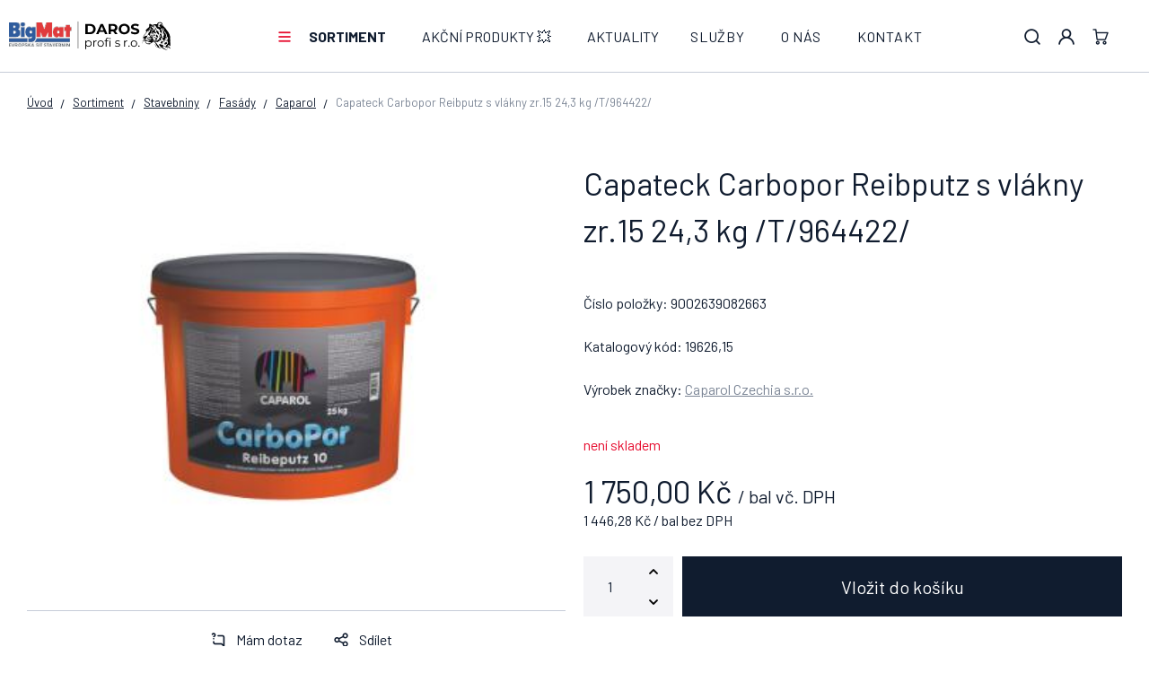

--- FILE ---
content_type: text/html; charset=UTF-8
request_url: https://www.daros-profi.cz/capateck-carbopor-reibputz-s-vlakny-zr-15-24-3-kg-t-964422_z45375/
body_size: 55240
content:
<!DOCTYPE html>


                     
    
         
            
   

    
        
    

   
   
   


<html class="no-js lang-cs" lang="cs">
<head>
   <meta charset="utf-8">
   
      <meta name="author" content="daros-profi.cz">
   

   <meta name="web_author" content="wpj.cz">

   
      <meta name="description" content="Účel použití Dekorativní omítka na bázi hybridní silikonové disperze se strukturou „zrno na zrno&quot; podobnou škrábané omítce, určená pro povrchové úpravy fasád.">
   

         <meta name="viewport" content="width=device-width, initial-scale=1">
   
   <meta property="og:title" content="Capateck Carbopor Reibputz s vlákny zr.15 24,3 kg /T/964422/ - Stavebniny DAROS – Dvůr Králové nad Labem">
      
         <meta property="og:image" content="https://www.daros-profi.cz/data/tmp/108/1/5001_108.jpg?1676368191_1">
   
   <meta property="og:url" content="https://www.daros-profi.cz/capateck-carbopor-reibputz-s-vlakny-zr-15-24-3-kg-t-964422_z45375/">
   <meta property="og:type" content="website">

   
   

   
      <title>Capateck Carbopor Reibputz s vlákny zr.15 24,3 kg /T/964422/ - Stavebniny DAROS – Dvůr Králové nad Labem</title>
   

   
      
   <link rel="preconnect" href="https://fonts.googleapis.com">
   <link rel="preconnect" href="https://fonts.gstatic.com" crossorigin>
   <link href="https://fonts.googleapis.com/css2?family=Barlow:wght@200;400;500;600;700&display=swap" rel="stylesheet">


      
         <link rel="stylesheet" href="/web/build/app.c414e07a.css">
         
      
   <link rel="stylesheet" href="/web/build/product.2e9cb5d5.css">

   

   
         <link rel="canonical" href="https://www.daros-profi.cz/capateck-carbopor-reibputz-s-vlakny-zr-15-24-3-kg-t-964422_z45375/">
   

   
               <meta name="robots" content="index, follow">
         

   
         

   
   <link rel="shortcut icon" href="/templates/images/favicon.ico">
   
   
   <link rel="apple-touch-icon" sizes="144x144" href="/templates/images/share/apple-touch-icon.png">
   <link rel="icon" type="image/png" sizes="32x32" href="/templates/images/share/favicon-32x32.png">
   <link rel="icon" type="image/png" sizes="16x16" href="/templates/images/share/favicon-16x16.png">
   <link rel="manifest" href="/templates/images/share/site.webmanifest">

   <link rel="search" href="/vyhledavani/" type="text/html">

   <script src="/common/static/js/sentry-6.16.1.min.js"></script>

<script>
   Sentry.init({
      dsn: 'https://bdac53e35b1b4424b35eb8b76bcc2b1a@sentry.wpj.cz/9',
      allowUrls: [
         /www\.daros-profi\.cz\//
      ],
      denyUrls: [
         // Facebook flakiness
         /graph\.facebook\.com/i,
         // Facebook blocked
         /connect\.facebook\.net\/en_US\/all\.js/i,
         // Chrome extensions
         /extensions\//i,
         /^chrome:\/\//i,
         /kupshop\.local/i
      ],
      beforeSend(event) {
         if (!/FBA[NV]|PhantomJS|SznProhlizec/.test(window.navigator.userAgent)) {
            return event;
         }
      },
      ignoreErrors: [
         // facebook / ga + disabled cookies
         'fbq is not defined',
         'Can\'t find variable: fbq',
         '_gat is not defined',
         'AW is not defined',
         'Can\'t find variable: AW',
         'url.searchParams.get', // gtm koza
         // localstorage not working in incoginto mode in iOS
         'The quota has been exceeded',
         'QuotaExceededError',
         'Undefined variable: localStorage',
         'localStorage is null',
         'The operation is insecure',
         "Failed to read the 'localStorage'",
         "gtm_",
         "Can't find variable: glami",
      ]
   });

   Sentry.setTag("web", "prod_daros_profi_db");
   Sentry.setTag("wbpck", 1);
   Sentry.setTag("adm", 0);
   Sentry.setTag("tpl", "x");
   Sentry.setTag("sentry_v", "6.16.1");
</script>

   <script>
   window.wpj = window.wpj || {};
   wpj.onReady = wpj.onReady || [];
   wpj.jsShop = wpj.jsShop || {events:[]};

   window.dataLayer = window.dataLayer || [];
   function gtag() {
      window.dataLayer.push(arguments);
   }
   window.wpj.cookie_bar_send = false;

   wpj.getCookie = (sKey) => decodeURIComponent(
      document.cookie.replace(
         new RegExp(
            '(?:(?:^|.*;)\\s*' +
            encodeURIComponent(sKey).replace(/[\-\.\+\*]/g, '\\$&') +
            '\\s*\\=\\s*([^;]*).*$)|^.*$'
         ),
         '$1'
      )
   ) || null;

   </script>

<script>
   wpj.data = wpj.data || { };

   
   

   

   
</script>


   

   
   
   
   
          

      

   

        </head>
<body >





   
      

       <header class="header">
   <div class="container-fluid display-flex">
      <a href="/" title="Stavebniny DAROS – Dvůr Králové nad Labem" class="logo">
         <img src="/templates/images/logo.svg" alt="Stavebniny DAROS – Dvůr Králové nad Labem" width="180" height="38">
      </a>

      <div class="header-sections">
         <button href="#" class="header-burger" data-toggle="burger">
            <span class="fc icons_burger"></span>
         </button>

           <ul class="level-0" data-sections="header"><li class="nav-item nav-item-0 has-submenu" data-navitem="68"><a href="/sortiment_k68/" class="nav-link">Sortiment</a><div class="submenu"><ul class="level-1"><li class="nav-item has-submenu submenu-categories" data-navitem="475"><div class="img" style="background-image: url('/data/tmp/6/6/5326_6.jpg?2023-03-03 14:19:54_1');"></div><div class="nav-content"><a href="/sortiment_k68/spojovaci-material_k475/" class="nav-link">Spojovací materiál</a><ul class="level-2"><li class="nav-item " data-navitem="1493"><div class=""><a href="/sortiment_k68/spojovaci-material_k475/haspl_k1493/" class="nav-link">Hašpl</a></div></li><li class="nav-item " data-navitem="1494"><div class=""><a href="/sortiment_k68/spojovaci-material_k475/fischer_k1494/" class="nav-link">FISCHER</a></div></li></ul></div></li><li class="nav-item has-submenu submenu-categories" data-navitem="25"><div class="img" style="background-image: url('/data/tmp/6/1/1081_6.jpg?2021-11-08 11:03:07_1');"></div><div class="nav-content"><a href="/sortiment_k68/stavebniny_k25/" class="nav-link">Stavebniny</a><ul class="level-2"><li class="nav-item " data-navitem="27"><div class=""><a href="/sortiment_k68/stavebniny_k25/hruba-stavba_k27/" class="nav-link">Hrubá stavba</a></div></li><li class="nav-item " data-navitem="28"><div class=""><a href="/sortiment_k68/stavebniny_k25/sucha-vystavba_k28/" class="nav-link">Suchá výstavba</a></div></li><li class="nav-item " data-navitem="29"><div class=""><a href="/sortiment_k68/stavebniny_k25/betonove-vyrobky_k29/" class="nav-link">Betonové výrobky</a></div></li><li class="nav-item " data-navitem="30"><div class=""><a href="/sortiment_k68/stavebniny_k25/strechy_k30/" class="nav-link">Střechy</a></div></li><li class="nav-item " data-navitem="31"><div class=""><a href="/sortiment_k68/stavebniny_k25/hutni-material_k31/" class="nav-link">Hutní materiál</a></div></li><li class="nav-item " data-navitem="32"><div class=""><a href="/sortiment_k68/stavebniny_k25/stavebni-chemie_k32/" class="nav-link">Stavební chemie</a></div></li><li class="nav-item hide" data-navitem="33"><div class=""><a href="/sortiment_k68/stavebniny_k25/lepenky_k33/" class="nav-link">Lepenky</a></div></li><li class="nav-item hide" data-navitem="34"><div class=""><a href="/sortiment_k68/stavebniny_k25/dvirka-mrizky-a-ventilace_k34/" class="nav-link">Dvířka, mřížky a ventilace</a></div></li><li class="nav-item hide" data-navitem="35"><div class=""><a href="/sortiment_k68/stavebniny_k25/kanalizace_k35/" class="nav-link">Kanalizace</a></div></li><li class="nav-item hide" data-navitem="36"><div class=""><a href="/sortiment_k68/stavebniny_k25/kominy_k36/" class="nav-link">Komíny</a></div></li><li class="nav-item hide" data-navitem="37"><div class=""><a href="/sortiment_k68/stavebniny_k25/zateplovaci-system_k37/" class="nav-link">Zateplovací systém</a></div></li><li class="nav-item hide" data-navitem="393"><div class=""><a href="/sortiment_k68/stavebniny_k25/fasady_k393/" class="nav-link">Fasády</a></div></li><li class="nav-item hide" data-navitem="38"><div class=""><a href="/sortiment_k68/stavebniny_k25/drevo_k38/" class="nav-link">Dřevo</a></div></li><li class="nav-item hide" data-navitem="40"><div class=""><a href="/sortiment_k68/stavebniny_k25/suche-smesi_k40/" class="nav-link">Suché směsi</a></div></li></ul></div></li><li class="nav-item has-submenu submenu-categories" data-navitem="26"><div class="img" style="background-image: url('/data/tmp/6/2/1082_6.jpg?2021-11-08 11:03:07_1');"></div><div class="nav-content"><a href="/sortiment_k68/elektromaterialy_k26/" class="nav-link">Elektromateriály</a><ul class="level-2"><li class="nav-item " data-navitem="95"><div class=""><a href="/sortiment_k68/elektromaterialy_k26/vypinace-zasuvky-zvonky-a-detektory_k95/" class="nav-link">Vypínače, zásuvky, zvonky a detektory</a></div></li><li class="nav-item " data-navitem="96"><div class=""><a href="/sortiment_k68/elektromaterialy_k26/svitidla_k96/" class="nav-link">Svítidla</a></div></li><li class="nav-item " data-navitem="97"><div class=""><a href="/sortiment_k68/elektromaterialy_k26/svetelne-zdroje_k97/" class="nav-link">Světelné zdroje</a></div></li><li class="nav-item " data-navitem="98"><div class=""><a href="/sortiment_k68/elektromaterialy_k26/prodluzovaci-kabely_k98/" class="nav-link">Prodlužovací kabely</a></div></li><li class="nav-item " data-navitem="99"><div class=""><a href="/sortiment_k68/elektromaterialy_k26/kabely-a-vodice_k99/" class="nav-link">Kabely a vodiče</a></div></li><li class="nav-item " data-navitem="100"><div class=""><a href="/sortiment_k68/elektromaterialy_k26/ulozny-a-spojovaci-material_k100/" class="nav-link">Úložný a spojovací materiál</a></div></li></ul></div></li><li class="nav-item has-submenu submenu-categories" data-navitem="69"><div class="img" style="background-image: url('/data/tmp/6/5/1085_6.jpg?2021-11-08 11:03:07_1');"></div><div class="nav-content"><a href="/sortiment_k68/sypke-smesi_k69/" class="nav-link">Sypké směsi</a><ul class="level-2"><li class="nav-item " data-navitem="70"><div class=""><a href="/sortiment_k68/sypke-smesi_k69/kacirek_k70/" class="nav-link">Kačírek</a></div></li><li class="nav-item " data-navitem="71"><div class=""><a href="/sortiment_k68/sypke-smesi_k69/baleny-sortiment_k71/" class="nav-link">Balený sortiment</a></div></li><li class="nav-item " data-navitem="72"><div class=""><a href="/sortiment_k68/sypke-smesi_k69/sterk_k72/" class="nav-link">Štěrk</a></div></li><li class="nav-item " data-navitem="73"><div class=""><a href="/sortiment_k68/sypke-smesi_k69/pisek_k73/" class="nav-link">Písek</a></div></li><li class="nav-item " data-navitem="1728"><div class=""><a href="/sortiment_k68/sypke-smesi_k69/recyklat_k1728/" class="nav-link">Recyklát</a></div></li></ul></div></li><li class="nav-item has-submenu submenu-categories" data-navitem="77"><div class="img" style="background-image: url('/data/tmp/6/5/5325_6.jpg?2023-03-03 14:19:13_1');"></div><div class="nav-content"><a href="/sortiment_k68/naradi_k77/" class="nav-link">Nářadí</a><ul class="level-2"><li class="nav-item " data-navitem="78"><div class=""><a href="/sortiment_k68/naradi_k77/profese_k78/" class="nav-link">Profese</a></div></li><li class="nav-item " data-navitem="79"><div class=""><a href="/sortiment_k68/naradi_k77/brasny-a-boxy-na-naradi_k79/" class="nav-link">Brašny a boxy na nářadí</a></div></li><li class="nav-item " data-navitem="80"><div class=""><a href="/sortiment_k68/naradi_k77/autoprislusenstvi_k80/" class="nav-link">Autopříslušenství</a></div></li><li class="nav-item " data-navitem="727"><div class=""><a href="/sortiment_k68/naradi_k77/brusne-rezne-a-vrtaci-nastroje_k727/" class="nav-link">Brusné, řezné a vrtací nástroje</a></div></li><li class="nav-item " data-navitem="728"><div class=""><a href="/sortiment_k68/naradi_k77/dum-a-dilna_k728/" class="nav-link">Dům a dílna</a></div></li><li class="nav-item " data-navitem="729"><div class=""><a href="/sortiment_k68/naradi_k77/gola-sady-bity-a-klice_k729/" class="nav-link">Gola sady, bity a klíče</a></div></li><li class="nav-item hide" data-navitem="730"><div class=""><a href="/sortiment_k68/naradi_k77/merici-technika_k730/" class="nav-link">Měřící technika</a></div></li><li class="nav-item hide" data-navitem="731"><div class=""><a href="/sortiment_k68/naradi_k77/ochranne-a-pracovni-pomucky_k731/" class="nav-link">Ochranné a pracovní pomůcky</a></div></li><li class="nav-item hide" data-navitem="732"><div class=""><a href="/sortiment_k68/naradi_k77/rucni-naradi_k732/" class="nav-link">Ruční nářadí</a></div></li><li class="nav-item hide" data-navitem="733"><div class=""><a href="/sortiment_k68/naradi_k77/stavba_k733/" class="nav-link">Stavba</a></div></li><li class="nav-item hide" data-navitem="734"><div class=""><a href="/sortiment_k68/naradi_k77/svitidla-a-baterie_k734/" class="nav-link">Svítidla a baterie</a></div></li><li class="nav-item hide" data-navitem="735"><div class=""><a href="/sortiment_k68/naradi_k77/zebriky-a-schudky_k735/" class="nav-link">Žebříky a schůdky</a></div></li><li class="nav-item hide" data-navitem="1060"><div class=""><a href="/sortiment_k68/naradi_k77/zednicke-naradi_k1060/" class="nav-link">Zednické nářadí</a></div></li><li class="nav-item hide" data-navitem="1061"><div class=""><a href="/sortiment_k68/naradi_k77/malirske-potreby_k1061/" class="nav-link">Malířské potřeby</a></div></li></ul></div></li><li class="nav-item has-submenu submenu-categories" data-navitem="112"><div class="img" style="background-image: url('/data/tmp/6/4/1104_6.jpg?2021-11-08 11:03:07_1');"></div><div class="nav-content"><a href="/sortiment_k68/obklady-a-dlazby_k112/" class="nav-link">Obklady a dlažby</a><ul class="level-2"><li class="nav-item " data-navitem="114"><div class=""><a href="/sortiment_k68/obklady-a-dlazby_k112/obkladove-listy_k114/" class="nav-link">Obkladové lišty</a></div></li><li class="nav-item " data-navitem="542"><div class=""><a href="/sortiment_k68/obklady-a-dlazby_k112/obklady_k542/" class="nav-link">Obklady</a></div></li><li class="nav-item " data-navitem="543"><div class=""><a href="/sortiment_k68/obklady-a-dlazby_k112/dlazby_k543/" class="nav-link">Dlažby</a></div></li><li class="nav-item " data-navitem="544"><div class=""><a href="/sortiment_k68/obklady-a-dlazby_k112/sparovaci-hmoty-a-silikony_k544/" class="nav-link">Spárovací hmoty a silikony</a></div></li><li class="nav-item " data-navitem="630"><div class=""><a href="/sortiment_k68/obklady-a-dlazby_k112/lepidla_k630/" class="nav-link">Lepidla</a></div></li><li class="nav-item " data-navitem="1124"><div class=""><a href="/sortiment_k68/obklady-a-dlazby_k112/obkladacske-potreby_k1124/" class="nav-link">Obkladačské potřeby</a></div></li></ul></div></li><li class="nav-item has-submenu submenu-categories" data-navitem="115"><div class="img" style="background-image: url('/data/tmp/6/5/1105_6.jpg?2021-11-08 11:03:07_1');"></div><div class="nav-content"><a href="/sortiment_k68/zahrada_k115/" class="nav-link">Zahrada</a><ul class="level-2"><li class="nav-item " data-navitem="1362"><div class=""><a href="/sortiment_k68/zahrada_k115/nadoby-na-vodu_k1362/" class="nav-link">Nádoby na vodu</a></div></li><li class="nav-item " data-navitem="117"><div class=""><a href="/sortiment_k68/zahrada_k115/venkovni-dlazby_k117/" class="nav-link">Venkovní dlažby</a></div></li><li class="nav-item " data-navitem="119"><div class=""><a href="/sortiment_k68/zahrada_k115/ploty_k119/" class="nav-link">Ploty</a></div></li><li class="nav-item " data-navitem="120"><div class=""><a href="/sortiment_k68/zahrada_k115/bazenova-chemie_k120/" class="nav-link">Bazénová chemie</a></div></li><li class="nav-item " data-navitem="121"><div class=""><a href="/sortiment_k68/zahrada_k115/zahradni-truhliky-a-kvetinace_k121/" class="nav-link">Zahradní truhlíky a květináče</a></div></li><li class="nav-item " data-navitem="122"><div class=""><a href="/sortiment_k68/zahrada_k115/zavlazovaci-systemy_k122/" class="nav-link">Zavlažovací systémy</a></div></li><li class="nav-item hide" data-navitem="123"><div class=""><a href="/sortiment_k68/zahrada_k115/mulcovaci-kura-a-substraty_k123/" class="nav-link">Mulčovací kůra a substráty</a></div></li><li class="nav-item hide" data-navitem="124"><div class=""><a href="/sortiment_k68/zahrada_k115/geotextilie-a-mulcovaci-folie_k124/" class="nav-link">Geotextilie a mulčovací folie</a></div></li><li class="nav-item hide" data-navitem="125"><div class=""><a href="/sortiment_k68/zahrada_k115/ohraniceni_k125/" class="nav-link">Ohraničení</a></div></li><li class="nav-item hide" data-navitem="126"><div class=""><a href="/sortiment_k68/zahrada_k115/zahradni-nabytek_k126/" class="nav-link">Zahradní nábytek</a></div></li><li class="nav-item hide" data-navitem="127"><div class=""><a href="/sortiment_k68/zahrada_k115/drevo-program_k127/" class="nav-link">Dřevo program</a></div></li><li class="nav-item hide" data-navitem="128"><div class=""><a href="/sortiment_k68/zahrada_k115/pece-o-zahradu_k128/" class="nav-link">Péče o zahradu</a></div></li><li class="nav-item hide" data-navitem="1144"><div class=""><a href="/sortiment_k68/zahrada_k115/naradi-pro-zahradu_k1144/" class="nav-link">Nářadí pro zahradu</a></div></li><li class="nav-item hide" data-navitem="1603"><div class=""><a href="/sortiment_k68/zahrada_k115/dekorace_k1603/" class="nav-link">Dekorace</a></div></li></ul></div></li><li class="nav-item has-submenu submenu-categories" data-navitem="129"><div class="img" style="background-image: url('/data/tmp/6/6/1106_6.jpg?2021-11-08 11:03:07_1');"></div><div class="nav-content"><a href="/sortiment_k68/laky-barvy-a-natery_k129/" class="nav-link">Laky a barvy</a><ul class="level-2"><li class="nav-item " data-navitem="130"><div class=""><a href="/sortiment_k68/laky-barvy-a-natery_k129/barvy-na-drevo_k130/" class="nav-link">Barvy na dřevo</a></div></li><li class="nav-item " data-navitem="131"><div class=""><a href="/sortiment_k68/laky-barvy-a-natery_k129/fasadni-barvy_k131/" class="nav-link">Fasádní barvy</a></div></li><li class="nav-item " data-navitem="1611"><div class=""><a href="/sortiment_k68/laky-barvy-a-natery_k129/specialni-barvy_k1611/" class="nav-link">Speciální barvy</a></div></li><li class="nav-item " data-navitem="132"><div class=""><a href="/sortiment_k68/laky-barvy-a-natery_k129/barvy-na-kovy_k132/" class="nav-link">Barvy na kovy</a></div></li><li class="nav-item " data-navitem="133"><div class=""><a href="/sortiment_k68/laky-barvy-a-natery_k129/redidla-a-rozpoustedla_k133/" class="nav-link">Ředidla a rozpouštědla</a></div></li><li class="nav-item " data-navitem="134"><div class=""><a href="/sortiment_k68/laky-barvy-a-natery_k129/barvy-interierove_k134/" class="nav-link">Barvy interiérové</a></div></li><li class="nav-item hide" data-navitem="135"><div class=""><a href="/sortiment_k68/laky-barvy-a-natery_k129/natery-na-beton_k135/" class="nav-link">Nátěry na beton</a></div></li><li class="nav-item hide" data-navitem="631"><div class=""><a href="/sortiment_k68/laky-barvy-a-natery_k129/barvy-ve-spreji_k631/" class="nav-link">Barvy ve spreji</a></div></li><li class="nav-item hide" data-navitem="632"><div class=""><a href="/sortiment_k68/laky-barvy-a-natery_k129/autokosmetika_k632/" class="nav-link">Autokosmetika</a></div></li><li class="nav-item hide" data-navitem="1127"><div class=""><a href="/sortiment_k68/laky-barvy-a-natery_k129/malirske-potreby_k1127/" class="nav-link">Malířské potřeby</a></div></li></ul></div></li><li class="nav-item has-submenu submenu-categories" data-navitem="139"><div class="img" style="background-image: url('/data/tmp/6/4/5324_6.jpg?2023-03-03 14:18:12_1');"></div><div class="nav-content"><a href="/sortiment_k68/interierove-studio_k139/" class="nav-link">Interiérové studio</a><ul class="level-2"><li class="nav-item " data-navitem="140"><div class=""><a href="/sortiment_k68/interierove-studio_k139/podlahy_k140/" class="nav-link">Podlahy</a></div></li><li class="nav-item " data-navitem="141"><div class=""><a href="/sortiment_k68/interierove-studio_k139/dvere_k141/" class="nav-link">Dveře</a></div></li><li class="nav-item " data-navitem="142"><div class=""><a href="/sortiment_k68/interierove-studio_k139/plastova-okna_k142/" class="nav-link">Plastová okna</a></div></li><li class="nav-item " data-navitem="144"><div class=""><a href="/sortiment_k68/interierove-studio_k139/koupelny_k144/" class="nav-link">Koupelny</a></div></li><li class="nav-item " data-navitem="145"><div class=""><a href="/sortiment_k68/interierove-studio_k139/fasadni-studio_k145/" class="nav-link">Fasádní studio</a></div></li></ul></div></li><li class="nav-item has-submenu submenu-categories" data-navitem="148"><div class="img" style="background-image: url('/data/tmp/6/3/5323_6.jpg?2023-03-03 14:17:46_1');"></div><div class="nav-content"><a href="/sortiment_k68/hecht-partner_k148/" class="nav-link">Hecht partner</a><ul class="level-2"><li class="nav-item " data-navitem="149"><div class=""><a href="/sortiment_k68/hecht-partner_k148/zahrada_k149/" class="nav-link">Zahrada</a></div></li><li class="nav-item " data-navitem="150"><div class=""><a href="/sortiment_k68/hecht-partner_k148/dilna-stavba_k150/" class="nav-link">Dílna, stavba</a></div></li><li class="nav-item " data-navitem="152"><div class=""><a href="/sortiment_k68/hecht-partner_k148/grily_k152/" class="nav-link">Grily</a></div></li><li class="nav-item " data-navitem="153"><div class=""><a href="/sortiment_k68/hecht-partner_k148/bazeny-a-prislusenstvi_k153/" class="nav-link">Bazény a příslušenství</a></div></li><li class="nav-item " data-navitem="154"><div class=""><a href="/sortiment_k68/hecht-partner_k148/topeni_k154/" class="nav-link">Topení</a></div></li><li class="nav-item " data-navitem="155"><div class=""><a href="/sortiment_k68/hecht-partner_k148/detske-hracky_k155/" class="nav-link">Dětské hračky</a></div></li><li class="nav-item hide" data-navitem="273"><div class=""><a href="/sortiment_k68/hecht-partner_k148/chovatelske-potreby_k273/" class="nav-link">Chovatelské potřeby</a></div></li></ul></div></li><li class="nav-item has-submenu submenu-categories" data-navitem="156"><div class="img" style="background-image: url('/data/tmp/6/0/8740_6.jpg?2024-01-24 13:28:56_1');"></div><div class="nav-content"><a href="/sortiment_k68/elektricke-naradi_k156/" class="nav-link">Elektrické nářadí</a><ul class="level-2"><li class="nav-item " data-navitem="1104"><div class=""><a href="/sortiment_k68/elektricke-naradi_k156/akumulatorove-naradi_k1104/" class="nav-link">Akumulátorové nářadí</a></div></li><li class="nav-item " data-navitem="1105"><div class=""><a href="/sortiment_k68/elektricke-naradi_k156/vrtaci-a-bouraci-kladiva_k1105/" class="nav-link">Vrtací a bourací kladiva</a></div></li><li class="nav-item " data-navitem="1106"><div class=""><a href="/sortiment_k68/elektricke-naradi_k156/vrtacky_k1106/" class="nav-link">Vrtačky</a></div></li><li class="nav-item " data-navitem="1107"><div class=""><a href="/sortiment_k68/elektricke-naradi_k156/sroubovaky_k1107/" class="nav-link">Šroubováky</a></div></li><li class="nav-item " data-navitem="1109"><div class=""><a href="/sortiment_k68/elektricke-naradi_k156/brusky_k1109/" class="nav-link">Brusky</a></div></li><li class="nav-item " data-navitem="1111"><div class=""><a href="/sortiment_k68/elektricke-naradi_k156/pily_k1111/" class="nav-link">Pily</a></div></li><li class="nav-item hide" data-navitem="1113"><div class=""><a href="/sortiment_k68/elektricke-naradi_k156/hobliky_k1113/" class="nav-link">Hoblíky</a></div></li><li class="nav-item hide" data-navitem="1115"><div class=""><a href="/sortiment_k68/elektricke-naradi_k156/merici-pristroje_k1115/" class="nav-link">Měřící přístroje</a></div></li><li class="nav-item hide" data-navitem="1116"><div class=""><a href="/sortiment_k68/elektricke-naradi_k156/michadla_k1116/" class="nav-link">Míchadla</a></div></li><li class="nav-item hide" data-navitem="1117"><div class=""><a href="/sortiment_k68/elektricke-naradi_k156/vysavace_k1117/" class="nav-link">Vysavače</a></div></li><li class="nav-item hide" data-navitem="1119"><div class=""><a href="/sortiment_k68/elektricke-naradi_k156/pracovni-stoly_k1119/" class="nav-link">Pracovní stoly</a></div></li><li class="nav-item hide" data-navitem="1120"><div class=""><a href="/sortiment_k68/elektricke-naradi_k156/kufry-boxy-brasny_k1120/" class="nav-link">Kufry, boxy, brašny</a></div></li><li class="nav-item hide" data-navitem="1121"><div class=""><a href="/sortiment_k68/elektricke-naradi_k156/ostatni-prislusenstvi_k1121/" class="nav-link">Ostatní + Příslušenství</a></div></li><li class="nav-item hide" data-navitem="1122"><div class=""><a href="/sortiment_k68/elektricke-naradi_k156/zahradni-technika_k1122/" class="nav-link">Zahradní technika</a></div></li></ul></div></li><li class="nav-item submenu-categories" data-navitem="1605"><div class="img" style="background-image: url('/data/tmp/6/7/4957_6.jpg?2023-01-18 11:35:25_1');"></div><div class="nav-content"><a href="/sortiment_k68/pro-deti_k1605/" class="nav-link">Pro děti</a></div></li></ul></div></li><li class="nav-item nav-item-0 " data-navitem="67"><a href="/akcni-produkty_k67/" class="nav-link">AKČNÍ PRODUKTY 💥</a></li><li class="nav-item nav-item-0 " data-navitem="201"><a href="/clanky/2/novinky/" class="nav-link">Aktuality</a></li></ul> 

   <script>
      wpj.onReady.push(function () {
                           $('[data-sections="header"] [data-navitem="' + 68 +'"]').addClass('active');
                  $('[data-sections="header"] [data-navitem="' + 25 +'"]').addClass('active');
                  $('[data-sections="header"] [data-navitem="' + 393 +'"]').addClass('active');
                  $('[data-sections="header"] [data-navitem="' + 397 +'"]').addClass('active');
                        });
   </script>


          
             <ul class="nav">
                    <li class="nav-item ">
      <a href="/sluzby/"  class="nav-link">
         Služby
      </a>
   </li>
   <li class="nav-item ">
      <a href="/o-nas/"  class="nav-link">
         O nás
      </a>
   </li>
   <li class="nav-item ">
      <a href="/kontakt/"  class="nav-link">
         Kontakt
      </a>
   </li>

             </ul>
          
      </div>

      <div class="header-icons">
         <div class="header-search header-icon">
            <a href="/vyhledavani/" data-toggle="search">
               <span class="fc icons_search"></span>
            </a>
         </div>

         <div class="header-login header-icon cart-signin">
            <a href="/prihlaseni/">
               <span class="fc icons_user"></span>
            </a>
         </div>

          <div class="header-cart header-icon ">
   <a  data-reload="cart-info">
      <span class="fc icons_cart"></span>
      <span class="price"></span>
   </a>
</div>

<div class="cartbox-focus " data-cartbox>
   
   <div class="cartbox-alsobought" data-cartbox-alsobought data-url="/kosik/">
      <p class="cartbox-alsobought-title">Mohlo by se vám líbit</p>
      <div data-print_alsobought></div>
   </div>

      <div class="cartbox-header">
         
   <p class="h3">Košík<span data-reload="cartbox-pieces">0</span></p>

         
            <a href="#" class="fc lightbox_close" data-cartbox-hide></a>
         
      </div>
   

   <div class="cartbox-product-list" data-simplebar data-simplebar-auto-hide="false">
      <div data-reload="cartbox-products">
                     <p class="no-items">V košíku nemáte žádné zboží.</p>
               </div>
   </div>


   <div class="cartbox-footer">
      <div data-reload="cartbox-footer">
         
      
         

      
      <div class="price-title">Mezisoučet
         <strong class="total-price h3">0 Kč</strong>
      </div>
   
   <a href="/kosik/" class="btn btn-block btn-primary disabled">Do košíku</a>
   <div class="text-center">
      <a href="#" data-cartbox-hide>Zpět k nákupu</a>
   </div>

      </div>
   </div>
</div>
<div class="cartbox-bg" data-cartbox></div>
<div class="cartbox-overlay" data-cartbox data-cartbox-hide></div>


      </div>
   </div>
</header>

      <div class="header-search-inline">
   <form method="get" action="/vyhledavani/">
      <input type="text" name="search" value="" maxlength="100" class="form-control autocomplete-control"
             placeholder="Vyhledat..." autocomplete="off" data-search-input>
      <button name="submit" type="submit" value="Hledat"
              class="btn btn-search fc icons_search" aria-label="Hledat"></button>
         </form>
</div>
      <div class="header-search-outer">
   <div class="header-search-inner" data-search-form>
      <div class="container">
         <form method="get" role="search" action="/vyhledavani/">
            <input type="text" name="search" value="" maxlength="100" class="form-control autocomplete-control"
                   placeholder="Hledaný výraz" aria-label="Hledaný výraz" autocomplete="off" data-search-input>
            <button name="submit" type="submit" value="Hledat" class="btn btn-primary btn-block"><span>Hledat</span></button>
            <button class="search-toggle" data-toggle="search" aria-label="Zavřít"><i class="fc lightbox_close"></i></button>
         </form>
      </div>
   </div>
</div>


   <script id="productSearch" type="text/x-dot-template">
            <div class="container autocomplete-inner">
         
         {{? it.items.Produkty || it.items.Kategorie || it.items.Vyrobci || it.items.Clanky || it.items.Stranky }}

         <div class="autocomplete-wrapper">
            {{? it.items.Kategorie }}
            <div class="autocomplete-categories">
               
               <p class="title-default">Kategorie</p>
               
               <ul>
                  {{~it.items.Kategorie.items :item :index}}
                  <li data-autocomplete-item="section">
                     <a href="/presmerovat/?type=category&id={{=item.id}}">{{=item.label}}</a>
                  </li>
                  {{~}}
               </ul>
            </div>
            {{?}}

            {{? it.items.Vyrobci }}
            <div class="autocomplete-categories">
               <p class="title-default">Značky</p>
               <ul>
                  {{~it.items.Vyrobci.items :item :index}}
                  <li data-autocomplete-item="section">
                     <a href="/presmerovat/?type=producer&id={{=item.id}}">{{=item.label}}</a>
                  </li>
                  {{~}}
               </ul>
            </div>
            {{?}}

            {{? it.items.Produkty }}
            <div class="autocomplete-products">
               
               <p class="title-default">Produkty</p>
               
               <ul>
                  {{~it.items.Produkty.items :item :index}}
                  {{? index < 4 }}
                  <li class="autocomplete-product-item" data-autocomplete-item="product">
                     <a href="/presmerovat/?type=product&id={{=item.id}}">
                        <div class="img">
                           {{? item.image }}
                           <img src="{{=item.image}}" alt="{{=item.label}}" class="img-fluid">
                           {{??}}
                           <img src="/common/static/images/no-img.png" alt="{{=item.label}}" class="img-fluid">
                           {{?}}
                        </div>
                        <span class="title">{{=item.label}}</span>
                        
                        
                                                        
                               {{? item.price }}
                               <span class="price">{{=item.price}}</span>
                               {{?}}
                            
                                                    
                        
                     </a>
                  </li>
                  {{?}}
                  {{~}}
               </ul>
            </div>
            {{?}}

            
            <div class="ac-showall d-showall" data-autocomplete-item="show-all">
               <a href="" class="btn btn-primary btn-block">Zobrazit všechny výsledky</a>
            </div>
            
         </div>

         <div class="autocomplete-side">
            {{? it.items.Clanky }}
            <div class="autocomplete-articles">
               <p class="title-default">Články</p>
               <ul>
                  {{~it.items.Clanky.items :item :index}}
                  {{? index < 2 }}
                  <li data-autocomplete-item="section">
                     <a href="/presmerovat/?type=article&id={{=item.id}}">
                        {{? item.photo }}
                        <img src="{{=item.photo}}" alt="{{=item.label}}" width="200" height="143" class="img-fluid">
                        {{?}}
                        {{=item.label}}
                     </a>
                  </li>
                  {{?}}
                  {{~}}
               </ul>
            </div>
            {{?}}
            {{? it.items.Stranky }}
            <div class="autocomplete-pages">
               <p class="title-default">Ostatní</p>
               <ul>
                  {{~it.items.Stranky.items :item :index}}
                  <li data-autocomplete-item="section">
                     <a href="{{=item.url}}">
                        {{=item.label}}
                     </a>
                  </li>
                  {{~}}
               </ul>
            </div>
            {{?}}
            
            <div class="ac-showall resp-showall" data-autocomplete-item="show-all">
               <a href="" class="btn btn-primary btn-block">Zobrazit všechny výsledky</a>
            </div>
            
         </div>

         

         {{??}}
         <div class="autocomplete-noresult">
            <p>
               
               Žádný výsledek
               
            </p>
         </div>
         {{?}}
         
      </div>
   </script>



      <script>
      
      
      wpj.onReady.push(function () {
         $('[data-search-input]').productSearch({
                        
         });
      });
            
   </script>


   

   
   <main class="main product-main">
      <div class="container product-top">
         
   <ul class="breadcrumbs ">
                           <li><a href="/" title="Zpět na úvod">Úvod</a></li>
                                       <li><a href="/sortiment_k68/" title="Zpět na Sortiment">Sortiment</a></li>
                                       <li><a href="/sortiment_k68/stavebniny_k25/" title="Zpět na Stavebniny">Stavebniny</a></li>
                                       <li><a href="/sortiment_k68/stavebniny_k25/fasady_k393/" title="Zpět na Fasády">Fasády</a></li>
                                       <li><a href="/sortiment_k68/stavebniny_k25/fasady_k393/caparol_k397/" title="Zpět na Caparol">Caparol</a></li>
                                       <li class="active">Capateck Carbopor Reibputz s vlákny zr.15 24,3 kg /T/964422/</li>
                     </ul>


         <div class="row">
            <div class="col-xxs-12 col-md-6 column-left">
               

   <div class="flags product-flags">
                                                                                                               </div>
               <div class="product-gallery"
     data-gallery-wrapper
     data-tracking-click='{"once":true,"version":"v0"}'
>
   <div class="product-photo-main">
            <a href="/data/tmp/0/1/5001_0.jpg?1676368191_1" data-rel="gallery">
         <img src="/data/tmp/3/1/5001_3.jpg?1676368191_1"
              alt="Capateck Carbopor Reibputz s vlákny zr.15 24,3 kg /T/964422/" class="img-responsive" width="700" height="470">
      </a>
   </div>

      </div>
               <hr>
                  
<div class="product-links">
   <a href="/kontakt/" data-focus-opener="product-question"><span class="fc icons_question"></span>
      Mám dotaz</a>
   <a href="#"
      onclick="window.open('https://www.facebook.com/sharer/sharer.php?u=https://www.daros-profi.cz/capateck-carbopor-reibputz-s-vlakny-zr-15-24-3-kg-t-964422_z45375/','_blank', 'scrollbar=no,width=500,height=400');return false;"><span
              class="fc icons_share"></span> Sdílet</a>

   
</div>
            </div>

            <div class="col-xxs-12 col-md-6 col-xxl-5 column-right pull-right">
               <h1>Capateck Carbopor Reibputz s vlákny zr.15 24,3 kg /T/964422/</h1>

               
                                 
                     
                                                               <div class="additional">
                                                   <p class="code">Číslo položky: 9002639082663</p>
                                                                           <p class="code">Katalogový kód: 19626,15</p>
                                                                           <p>Výrobek značky:
                              <span><a href="/caparol-czechia-s-r-o_v46/"
                                       class="code">Caparol Czechia s.r.o.</a></span>
                           </p>
                                             </div>
                     <form action="/kosik/" method="get" data-buy-form>
                        <input type="hidden" name="act" value="add">
                        <input type="hidden" name="redir" value="1">
                        <input type="hidden" name="IDproduct" value="45375">

                                                                              <p class="delivery-timetable">
                             <span class="delivery delivery--1" data-deliverytime>
                              není skladem
                             </span>
                           </p>
                           <div class="focus product-delivery"  role="dialog" aria-modal="true" aria-labelledby="focus-title" tabindex="-1">
   <div class="focus-dialog">       <div class="focus-content">
         
            
            <div class="focus-header">
               <span class="title" id="focus-title">
    Kdy zboží obdržím?
</span>

               <a href="#" class="focus-close" data-focus="close">
                  <span>zavřít</span> <span class="fc lightbox_close"></span>
               </a>
            </div>
            
            
                    
    

                       <p class="delivery delivery--1">
                              není skladem
           </p>
        
                   <table>
                                                    <tr>
                      
               <td class="name">TOPTRANS</td>
       <td class="date"></td>
       <td class="price">
                          555,00 Kč
                  </td>
    
                  </tr>
                                                    <tr>
                      
               <td class="name">DPD</td>
       <td class="date"></td>
       <td class="price">
                          325,00 Kč
                  </td>
    
                  </tr>
                                                         
                                                                                                                                                                       <tr class="inperson">
                              
               <td class="name">Osobní odběr</td>
       <td class="date"></td>
       <td class="price">
                          zdarma
                  </td>
    
                          </tr>
                                                                    </table>
        
        <p>Termíny doručení jsou závislé na aktuální situaci a kapacitách přepravních společností.</p>
    
         
      </div>
   </div>
</div>
                        
                           
<div class="product-price-block">
   
      <div class="price-wrapper">
      <p class="price " data-price>
         1 750,00 Kč <span>/ bal vč. DPH</span>
      </p>

      
      <p class="price-novat" data-price>1 446,28 Kč <span>/ bal bez DPH</span></p>
   </div>
</div>

                           
<div class="submit-block">
   
            
   <div class="buy-count-wrapper">
      <input class="form-control" type="number" name="No" title="Počet kusů" value="1" step="1" data-pieces="1"
             data-filter="noreload" data-precision="0">
      <div class="buy_count">
         <button type="button" class="fc icons_caret-up plus_unit"
                 title="Přidat 1 ks"></button>
         <button type="button" class="fc icons_caret-down minus_unit"
                 title="Odebrat 1 ks"></button>
      </div>
   </div>

   <button type="submit" class="btn btn-insert"
           data-submit-btn>
      Vložit do košíku

         </button>
</div>

                        <div class="delivery-time">
                           <span class="fc icons_delivery"></span>
                           <a href="/doruceni-materialu-na-stavbu/">Doručení materiálu na stavbu</a>
                        </div>
                     </form>
                     

                     
                  
                           </div>
         </div>
      </div>

      <div class="container product-bottom">
         <div class="product-tabs tabs product-description" data-tabs="product-description">
   <div class="row">
               <div class="col-xxs-12 col-md-6 column-left">
            <a href="#tabs-1" class="nav-link active" data-tab-target="#tabs-1" data-tabs="nav">Popis produktu</a>
            <div class="tab-pane active" id="tabs-1" data-tabs="content">
               <div class="product-description">
                                          <h3>Účel použití</h3>

<p>Dekorativní omítka na bázi hybridní silikonové disperze se strukturou „zrno na zrno" podobnou škrábané omítce, určená pro povrchové úpravy fasád. Vhodná jako krycí vrstva na kontaktní tepelně izolační systémy Capatect a na sanační omítkové systémy.</p>

<h3>Vlastnosti</h3>

<p>Strukturované omítky Capatect CarboPor jsou plněné uhlíkovými vlákny, mají vysokou difúzní schopnost a jsou vodoodpudivé (výrazný „perličkový" efekt). Díky fotokatalytickému účinku se strukturované omítky Capatect CarboPor vyznačují aktivním samočisticím efektem a zvýšenou ochranou omítky proti primárnímu napadení mikroorganismy (řasami a houbami). Omítky neobsahují biocidní složky. Uhlíková vlákna v omítce působí jako rozptýlená výztuž a omítka je díky tomu mimořádně mechanicky odolná.</p>

<h3>Balení / velikosti nádob</h3>

<p>Vědro 25 kg.</p>

<h3>Barevné odstíny</h3>

<p>Bílá skladem, další odstíny na objednání. Lze tónovat tónovacími barvami Caparol Color v množství max. 3 %, nebo si nechat připravit požadovaný odstín ve výrobním závodě nebo u prodejce.</p>

<h3>Skladování</h3>

<p>V chladu, nad bodem mrazu.</p>

<p>Originální uzavřené obaly lze skladovat 12 měsíců od data výroby.</p>

<h3>Technická data</h3>

<ul>
	<li>permeabilita vody v kapalné fázi W3 (0,02 kg/(m<sup>2 </sup><sup>✱</sup>h<sup>0,5</sup>) podle ČSN EN 1062-3)</li>
	<li>difúze vodních par: V1</li>
	<li>soudržnost: >= 0,3 MPa</li>
</ul>

<h3>Pojivová báze</h3>

<p>Hybridní nanodisperze (silikon + silacryl) plněná rozptýlenými uhlíkovými vlákny.</p>

<h3>Koeficient tepelné vodivosti</h3>

<p>1,2 W/(m.K) (P = 90%)</p>
                   
                                  </div>
            </div>
            <script>
               if (window.innerWidth < 768) {
                  document.querySelector("[data-tab-target='#tabs-1']").classList.remove("active");
                  document.getElementById("tabs-1").classList.remove("active");
               }
            </script>
         </div>
            <div class="col-xxs-12 col-md-6 col-xxl-5 column-right pull-right">
         <a href="#tabs-2" class="nav-link" data-tab-target="#tabs-2"
            data-tabs="nav">Parametry</a>
         <div class="tab-pane" id="tabs-2" data-tabs="content">
               <div class="product-params">
      <p class="h2">Parametry</p>

      <ul>
         
                     <li class="product-producer">
               <span class="product-producer-title">
                  <strong> Výrobce / Dodavatel</strong>
               </span>
               


   <span class="producer-name">Caparol Czechia s.r.o.</span>
            </li>
               </ul>
   </div>
         </div>
               </div>
   </div>
</div>
      </div>

      
      
      <div class="usp">
   <div class="container">
      <div class="w-text"><p style="text-align:center;"><span class="text-big">Objevte nabídku našeho krátkodobého ubytování ve Dvoře Králové, které láká k východočeským zážitkům — </span><a href="https://daros-apartmany.cz" data-type="external" target="_blank" rel="norefferer"><span class="text-big"><strong>DAROS apartmány</strong></span></a><span class="text-big">!<strong> &#127968;</strong></span></p> </div> <div class="w-gallery w-gallery-columns-3" data-gallery-wrapper="true"><div><figure data-blocek-col="true"><div class="w-photo w-photo-size-16-9 w-photo-size-cropped"> <img src="/data/tmp/105/9/11369_105.jpg" srcset="/data/tmp/104/9/11369_104.jpg?1763122619 300w, /data/tmp/105/9/11369_105.jpg?1763122619 576w, /data/tmp/106/9/11369_106.jpg?1763122619 576w, /data/tmp/107/9/11369_107.jpg?1763122619 576w" sizes="(min-width: 1440px) calc((1480px / 3) - 20px), (min-width: 1220px) calc((1220px / 3) - 20px), (min-width: 768px) calc((100vw / 3) - 20px), calc(100vw - 20px)" draggable="true" class=""> </div></figure></div><div><figure data-blocek-col="true"><div class="w-photo w-photo-size-16-9 w-photo-size-cropped"> <img src="/data/tmp/105/3/11373_105.jpg" srcset="/data/tmp/104/3/11373_104.jpg?1763126562 300w, /data/tmp/105/3/11373_105.jpg?1763126562 576w, /data/tmp/106/3/11373_106.jpg?1763126562 576w, /data/tmp/107/3/11373_107.jpg?1763126562 576w" sizes="(min-width: 1440px) calc((1480px / 3) - 20px), (min-width: 1220px) calc((1220px / 3) - 20px), (min-width: 768px) calc((100vw / 3) - 20px), calc(100vw - 20px)" draggable="true" class=""> </div></figure></div><div><figure data-blocek-col="true"><div class="w-photo w-photo-size-16-9 w-photo-size-cropped"> <img src="/data/tmp/105/4/11374_105.jpg" srcset="/data/tmp/104/4/11374_104.jpg?1763126563 300w, /data/tmp/105/4/11374_105.jpg?1763126563 576w, /data/tmp/106/4/11374_106.jpg?1763126563 576w, /data/tmp/107/4/11374_107.jpg?1763126563 576w" sizes="(min-width: 1440px) calc((1480px / 3) - 20px), (min-width: 1220px) calc((1220px / 3) - 20px), (min-width: 768px) calc((100vw / 3) - 20px), calc(100vw - 20px)" draggable="true" class=""> </div></figure></div></div>
   </div>
</div>
   </main>

   <footer class="footer">
      <div class="container">
         <a href="/" title="Stavebniny DAROS – Dvůr Králové nad Labem" class="logo">
            <img src="/templates/images/logo-footer.svg" alt="Daros-profi" class="img-responsive" width="280" height="63">
         </a>

         <div class="footer-menu">
                  <div class="column">
            <p class="title-default">Pro Vás</p>
            <ul class="list-unstyled">
                                 <li >
                     <a href="/kontakt/" >Kontakt</a>
                  </li>
                                 <li >
                     <a href="/velkoobchod/" >Velkoobchod</a>
                  </li>
                           </ul>
         </div>
                        <div class="column">
            <p class="title-default">Vše o nákupu</p>
            <ul class="list-unstyled">
                                 <li >
                     <a href="/doprava-a-platba/" >Doprava a platba</a>
                  </li>
                                 <li >
                     <a href="/reklamace/" >Reklamace</a>
                  </li>
                           </ul>
         </div>
            <div class="column footer-contact">
      <p class="title-default">Nevíte si rady?</p>
      <span>Kontaktujte nás</span>
      <a href="tel:702051341"><span>702 051 341</span></a>
      <a href="mailto:e-shop@daros-profi.cz" class="mail"><span>e-shop@daros-profi.cz</span></a>
   </div>
</div>


         <div class="newsletter">
            <div class="news-header">
               <p class="title-default">News</p>
               <div class="social-icons">
               <a href="https://www.facebook.com/bigmatdarosprofi" target="_blank" rel="noreferrer"><span class="fc icons_facebook"></span></a>
    </div>
            </div>
            <p>Zůstaňte v obraze</p>
            <form name="login" method="post" action="/newsletter/?subscribe=1" data-recaptcha-lazy>
               <input class="form-control" type="email" name="email" value="" placeholder="Váš e-mail">
               <button class="btn btn-newsletter" type="submit" name="Submit" value=""
                       data-sitekey="6LfofPkUAAAAAG2prDjCHJz9V3VcHbuxtKhFiTWd" data-recaptcha="btn">
                  <span class="fc icons_send"></span>
               </button>
            </form>
         </div>
         <div class="copyright">
            <div>
               © 2026 daros-profi.cz
            </div>

            <ul class="list-inline">
       <li>
      <a href="" data-wpj-focus="/formulare/report-inappropriate-content/" data-wpj-focus-ajax="1">
         Nahlásit závadný obsah
      </a>
   </li>
            <li>
           <a href="/obchodni-podminky/" >
               Obchodní podmínky
           </a>
        </li>
            <li>
           <a href="/souhlas-se-zpracovanim-osobnich-udaju/" >
               Souhlas se zpracováním osobních údajů
           </a>
        </li>
            <li>
           <a href="/zpracovani-osobnich-udaju/" >
               Zásady zpracování osobních údajů
           </a>
        </li>
    </ul>


            <div>
               Shop by&nbsp;<a href="http://www.wpj.cz">wpj.cz</a>
            </div>
         </div>
      </div>
   </footer>
   
      
         

   <div class="focus product-question"  role="dialog" aria-modal="true" aria-labelledby="focus-title" tabindex="-1">
   <div class="focus-dialog">       <div class="focus-content">
         
            
            <div class="focus-header">
               <span class="title" id="focus-title">
    Dotaz na produkt
</span>

               <a href="#" class="focus-close" data-focus="close">
                  <span>zavřít</span> <span class="fc lightbox_close"></span>
               </a>
            </div>
            
            
   <a href="/formulare/dotaz-na-produkt/?url=https://www.daros-profi.cz/capateck-carbopor-reibputz-s-vlakny-zr-15-24-3-kg-t-964422_z45375/&amp;subject=Capateck%20Carbopor%20Reibputz%20s%20vl%C3%A1kny%20zr.15%2024,3%20kg%20/T/964422/" data-ondemand rel="nofollow">Načíst</a>
   <div data-reload="product_question"></div>

         
      </div>
   </div>
</div>
   <div data-reload="favorite">
      
         </div>




    
        <div class="sections-responsive" data-sections-responsive>
   
      <div class="sections-responsive-header">
         <button data-toggle="burger">
            <span class="fc lightbox_close"></span>
            <span>Zavřít</span>
         </button>
         <div class="responsive-switcher">
                     </div>
         
         
      </div>
   
    <ul class="nav list-unstyled"><li class="nav-item nav-item-68" data-level="0"><span class="toggle-sub"> Sortiment </span><ul class="sub-nav"><li class="sub-heading toggle-back">zpět</li><li class="nav-item nav-item-475" data-level="1"><span class="toggle-sub"><div class="figure"><img src="/data/tmp/10/9/3339_10.jpg?2022-10-12 08:39:17_1" loading="lazy" alt="Spojovací materiál" width="100" height="65" class="img-responsive"></div> Spojovací materiál </span><ul class="sub-nav"><li class="sub-heading toggle-back">zpět</li><li class="nav-item nav-item-1493" data-level="2"><span class="toggle-sub"><div class="figure"><img src="/data/tmp/10/0/3340_10.jpg?2022-10-12 09:02:47_1" loading="lazy" alt="Hašpl" width="100" height="65" class="img-responsive"></div> Hašpl </span><ul class="sub-nav"><li class="sub-heading toggle-back">zpět</li><li class="nav-item nav-item-1247" data-level="3"><span class="toggle-sub"><div class="figure"><img src="/data/tmp/10/1/2461_10.jpg?2021-11-08 11:03:07_1" loading="lazy" alt="Hřebíky" width="100" height="65" class="img-responsive"></div> Hřebíky </span><ul class="sub-nav"><li class="sub-heading toggle-back">zpět</li><li class="nav-item nav-item-1248" data-level="4"><a href="/sortiment_k68/spojovaci-material_k475/haspl_k1493/hrebiky_k1247/stavebni_k1248/" class="sub-item"><div class="figure"><img src="/data/tmp/10/0/2490_10.jpg?2021-11-08 11:03:07_1" loading="lazy" alt="Stavební" width="100" height="65" class="img-responsive"></div> Stavební </a></li><li class="nav-item nav-item-1249" data-level="4"><a href="/sortiment_k68/spojovaci-material_k475/haspl_k1493/hrebiky_k1247/kolarske_k1249/" class="sub-item"><div class="figure"><img src="/data/tmp/10/1/2491_10.jpg?2021-11-08 11:03:07_1" loading="lazy" alt="Kolářské" width="100" height="65" class="img-responsive"></div> Kolářské </a></li><li class="sub-heading nav-item nav-item-1247"><a href="/sortiment_k68/spojovaci-material_k475/haspl_k1493/hrebiky_k1247/"><span>Všechny produkty</span><span class="fc icons_allproducts"></span></a></li></ul></li><li class="nav-item nav-item-1243" data-level="3"><span class="toggle-sub"><div class="figure"><img src="/data/tmp/10/0/2460_10.jpg?2021-11-08 11:03:07_1" loading="lazy" alt="Závitové tyče" width="100" height="65" class="img-responsive"></div> Závitové tyče </span><ul class="sub-nav"><li class="sub-heading toggle-back">zpět</li><li class="nav-item nav-item-1244" data-level="4"><a href="/sortiment_k68/spojovaci-material_k475/haspl_k1493/zavitove-tyce_k1243/zb-4-8-klasicke_k1244/" class="sub-item"><div class="figure"><img src="/data/tmp/10/7/2487_10.jpg?2021-11-08 11:03:07_1" loading="lazy" alt="ZB 4,8 (klasické)" width="100" height="65" class="img-responsive"></div> ZB 4,8 (klasické) </a></li><li class="nav-item nav-item-1245" data-level="4"><a href="/sortiment_k68/spojovaci-material_k475/haspl_k1493/zavitove-tyce_k1243/zb-8-8-s-vyssi-pevnosti_k1245/" class="sub-item"><div class="figure"><img src="/data/tmp/10/8/2488_10.jpg?2021-11-08 11:03:07_1" loading="lazy" alt="ZB 8,8 (s vyšší pevností)" width="100" height="65" class="img-responsive"></div> ZB 8,8 (s vyšší pevností) </a></li><li class="nav-item nav-item-1246" data-level="4"><a href="/sortiment_k68/spojovaci-material_k475/haspl_k1493/zavitove-tyce_k1243/nerez_k1246/" class="sub-item"><div class="figure"><img src="/data/tmp/10/9/2489_10.jpg?2021-11-08 11:03:07_1" loading="lazy" alt="Nerez" width="100" height="65" class="img-responsive"></div> Nerez </a></li><li class="sub-heading nav-item nav-item-1243"><a href="/sortiment_k68/spojovaci-material_k475/haspl_k1493/zavitove-tyce_k1243/"><span>Všechny produkty</span><span class="fc icons_allproducts"></span></a></li></ul></li><li class="sub-heading nav-item nav-item-1493"><a href="/sortiment_k68/spojovaci-material_k475/haspl_k1493/"><span>Všechny produkty</span><span class="fc icons_allproducts"></span></a></li></ul></li><li class="nav-item nav-item-1494" data-level="2"><span class="toggle-sub"><div class="figure"><img src="/data/tmp/10/1/3341_10.jpg?2022-10-12 09:04:38_1" loading="lazy" alt="FISCHER" width="100" height="65" class="img-responsive"></div> FISCHER </span><ul class="sub-nav"><li class="sub-heading toggle-back">zpět</li><li class="nav-item nav-item-1495" data-level="3"><span class="toggle-sub"><div class="figure"><img src="/data/tmp/10/2/3342_10.jpg?2022-10-12 09:11:29_1" loading="lazy" alt="Hmoždinky" width="100" height="65" class="img-responsive"></div> Hmoždinky </span><ul class="sub-nav"><li class="sub-heading toggle-back">zpět</li><li class="nav-item nav-item-1510" data-level="4"><a href="/sortiment_k68/spojovaci-material_k475/fischer_k1494/hmozdinky_k1495/ux_k1510/" class="sub-item"><div class="figure"><img src="/data/tmp/10/7/3357_10.jpg?2022-10-12 10:16:47_1" loading="lazy" alt="UX" width="100" height="65" class="img-responsive"></div> UX </a></li><li class="nav-item nav-item-1511" data-level="4"><a href="/sortiment_k68/spojovaci-material_k475/fischer_k1494/hmozdinky_k1495/sx_k1511/" class="sub-item"><div class="figure"><img src="/data/tmp/10/8/3358_10.jpg?2022-10-12 10:17:34_1" loading="lazy" alt="SX" width="100" height="65" class="img-responsive"></div> SX </a></li><li class="nav-item nav-item-1512" data-level="4"><a href="/sortiment_k68/spojovaci-material_k475/fischer_k1494/hmozdinky_k1495/do-fasad_k1512/" class="sub-item"><div class="figure"><img src="/data/tmp/10/9/3359_10.jpg?2022-10-12 10:19:00_1" loading="lazy" alt="Do Fasád" width="100" height="65" class="img-responsive"></div> Do Fasád </a></li><li class="nav-item nav-item-1513" data-level="4"><a href="/sortiment_k68/spojovaci-material_k475/fischer_k1494/hmozdinky_k1495/do-porobetonu_k1513/" class="sub-item"><div class="figure"><img src="/data/tmp/10/0/3360_10.jpg?2022-10-12 10:19:54_1" loading="lazy" alt="Do porobetonu" width="100" height="65" class="img-responsive"></div> Do porobetonu </a></li><li class="nav-item nav-item-1514" data-level="4"><a href="/sortiment_k68/spojovaci-material_k475/fischer_k1494/hmozdinky_k1495/do-sadrokartonu_k1514/" class="sub-item"><div class="figure"><img src="/data/tmp/10/1/3361_10.jpg?2022-10-12 10:21:03_1" loading="lazy" alt="Do sádrokartonu" width="100" height="65" class="img-responsive"></div> Do sádrokartonu </a></li><li class="nav-item nav-item-1515" data-level="4"><a href="/sortiment_k68/spojovaci-material_k475/fischer_k1494/hmozdinky_k1495/hmozdinka-ramova-ramova-hmozdinka-sroub_k1515/" class="sub-item"><div class="figure"><img src="/data/tmp/10/2/3362_10.jpg?2022-10-12 10:23:11_1" loading="lazy" alt="Hmoždinka rámová, rámová hmoždinka+ šroub" width="100" height="65" class="img-responsive"></div> Hmoždinka rámová, rámová hmoždinka+ šroub </a></li><li class="nav-item nav-item-1516" data-level="4"><a href="/sortiment_k68/spojovaci-material_k475/fischer_k1494/hmozdinky_k1495/ostatni_k1516/" class="sub-item"><div class="figure"><img src="/data/tmp/10/3/3363_10.jpg?2022-10-12 10:24:18_1" loading="lazy" alt="Ostatní" width="100" height="65" class="img-responsive"></div> Ostatní </a></li><li class="sub-heading nav-item nav-item-1495"><a href="/sortiment_k68/spojovaci-material_k475/fischer_k1494/hmozdinky_k1495/"><span>Všechny produkty</span><span class="fc icons_allproducts"></span></a></li></ul></li><li class="nav-item nav-item-1496" data-level="3"><a href="/sortiment_k68/spojovaci-material_k475/fischer_k1494/kotvy_k1496/" class="sub-item"><div class="figure"><img src="/data/tmp/10/3/3343_10.jpg?2022-10-12 09:12:29_1" loading="lazy" alt="Kotvy" width="100" height="65" class="img-responsive"></div> Kotvy </a></li><li class="nav-item nav-item-1498" data-level="3"><a href="/sortiment_k68/spojovaci-material_k475/fischer_k1494/ostatni_k1498/" class="sub-item"><div class="figure"><img src="/data/tmp/10/5/3345_10.jpg?2022-10-12 09:15:45_1" loading="lazy" alt="ostatní" width="100" height="65" class="img-responsive"></div> ostatní </a></li><li class="nav-item nav-item-1499" data-level="3"><a href="/sortiment_k68/spojovaci-material_k475/fischer_k1494/sroub-lesenarsky_k1499/" class="sub-item"><div class="figure"><img src="/data/tmp/10/6/3346_10.jpg?2022-10-12 09:17:56_1" loading="lazy" alt="Šroub lešenářský" width="100" height="65" class="img-responsive"></div> Šroub lešenářský </a></li><li class="nav-item nav-item-1500" data-level="3"><a href="/sortiment_k68/spojovaci-material_k475/fischer_k1494/pasky-vazaci_k1500/" class="sub-item"><div class="figure"><img src="/data/tmp/10/7/3347_10.jpg?2022-10-12 09:19:15_1" loading="lazy" alt="Pásky vázací" width="100" height="65" class="img-responsive"></div> Pásky vázací </a></li><li class="nav-item nav-item-1501" data-level="3"><span class="toggle-sub"><div class="figure"><img src="/data/tmp/10/8/3348_10.jpg?2022-10-12 09:20:49_1" loading="lazy" alt="Vruty" width="100" height="65" class="img-responsive"></div> Vruty </span><ul class="sub-nav"><li class="sub-heading toggle-back">zpět</li><li class="nav-item nav-item-1502" data-level="4"><a href="/sortiment_k68/spojovaci-material_k475/fischer_k1494/vruty_k1501/vruty-do-dreva_k1502/" class="sub-item"><div class="figure"><img src="/data/tmp/10/9/3349_10.jpg?2022-10-12 09:23:30_1" loading="lazy" alt="Vruty do dřeva" width="100" height="65" class="img-responsive"></div> Vruty do dřeva </a></li><li class="nav-item nav-item-1503" data-level="4"><a href="/sortiment_k68/spojovaci-material_k475/fischer_k1494/vruty_k1501/vruty-do-drevenych-podlah_k1503/" class="sub-item"><div class="figure"><img src="/data/tmp/10/0/3350_10.jpg?2022-10-12 09:24:56_1" loading="lazy" alt="Vruty do dřevěných podlah" width="100" height="65" class="img-responsive"></div> Vruty do dřevěných podlah </a></li><li class="nav-item nav-item-1504" data-level="4"><a href="/sortiment_k68/spojovaci-material_k475/fischer_k1494/vruty_k1501/vruty-do-drevenych-fasad_k1504/" class="sub-item"><div class="figure"><img src="/data/tmp/10/1/3351_10.jpg?2022-10-12 10:07:29_1" loading="lazy" alt="Vruty do dřevěných fasád" width="100" height="65" class="img-responsive"></div> Vruty do dřevěných fasád </a></li><li class="nav-item nav-item-1505" data-level="4"><a href="/sortiment_k68/spojovaci-material_k475/fischer_k1494/vruty_k1501/vruty-pro-terasy_k1505/" class="sub-item"><div class="figure"><img src="/data/tmp/10/2/3352_10.jpg?2022-10-12 10:08:41_1" loading="lazy" alt="Vruty pro terasy" width="100" height="65" class="img-responsive"></div> Vruty pro terasy </a></li><li class="nav-item nav-item-1506" data-level="4"><a href="/sortiment_k68/spojovaci-material_k475/fischer_k1494/vruty_k1501/vruty-na-okna_k1506/" class="sub-item"><div class="figure"><img src="/data/tmp/10/3/3353_10.jpg?2022-10-12 10:09:57_1" loading="lazy" alt="Vruty na okna" width="100" height="65" class="img-responsive"></div> Vruty na okna </a></li><li class="sub-heading nav-item nav-item-1501"><a href="/sortiment_k68/spojovaci-material_k475/fischer_k1494/vruty_k1501/"><span>Všechny produkty</span><span class="fc icons_allproducts"></span></a></li></ul></li><li class="nav-item nav-item-1607" data-level="3"><a href="/sortiment_k68/spojovaci-material_k475/fischer_k1494/kotouce_k1607/" class="sub-item"><div class="figure"><img src="/data/tmp/10/8/5178_10.jpg?2023-02-28 10:35:53_1" loading="lazy" alt="kotouče" width="100" height="65" class="img-responsive"></div> kotouče </a></li><li class="nav-item nav-item-1608" data-level="3"><a href="/sortiment_k68/spojovaci-material_k475/fischer_k1494/vrtaky-a-sekace_k1608/" class="sub-item"><div class="figure"><img src="/data/tmp/10/1/5231_10.jpg?2023-03-01 14:50:19_1" loading="lazy" alt="vrtáky a sekáče" width="100" height="65" class="img-responsive"></div> vrtáky a sekáče </a></li><li class="sub-heading nav-item nav-item-1494"><a href="/sortiment_k68/spojovaci-material_k475/fischer_k1494/"><span>Všechny produkty</span><span class="fc icons_allproducts"></span></a></li></ul></li><li class="sub-heading nav-item nav-item-475"><a href="/sortiment_k68/spojovaci-material_k475/"><span>Všechny produkty</span><span class="fc icons_allproducts"></span></a></li></ul></li><li class="nav-item nav-item-25" data-level="1"><span class="toggle-sub"><div class="figure"><img src="/data/tmp/10/4/1084_10.jpg?2021-11-08 11:03:07_1" loading="lazy" alt="Stavebniny" width="100" height="65" class="img-responsive"></div> Stavebniny </span><ul class="sub-nav"><li class="sub-heading toggle-back">zpět</li><li class="nav-item nav-item-27" data-level="2"><span class="toggle-sub"><div class="figure"><img src="/data/tmp/10/3/1083_10.jpg?2021-11-08 11:03:07_1" loading="lazy" alt="Hrubá stavba" width="100" height="65" class="img-responsive"></div> Hrubá stavba </span><ul class="sub-nav"><li class="sub-heading toggle-back">zpět</li><li class="nav-item nav-item-42" data-level="3"><span class="toggle-sub"><div class="figure"><img src="/data/tmp/10/8/1228_10.jpg?2021-11-08 11:03:07_1" loading="lazy" alt="Ztracené bednění" width="100" height="65" class="img-responsive"></div> Ztracené bednění </span><ul class="sub-nav"><li class="sub-heading toggle-back">zpět</li><li class="nav-item nav-item-300" data-level="4"><a href="/sortiment_k68/stavebniny_k25/hruba-stavba_k27/ztracene-bedneni_k42/diton_k300/" class="sub-item"><div class="figure"><img src="/data/tmp/10/2/1522_10.jpg?2021-11-08 11:03:07_1" loading="lazy" alt="Diton" width="100" height="65" class="img-responsive"></div> Diton </a></li><li class="nav-item nav-item-301" data-level="4"><a href="/sortiment_k68/stavebniny_k25/hruba-stavba_k27/ztracene-bedneni_k42/cs-beton_k301/" class="sub-item"><div class="figure"><img src="/data/tmp/10/3/1523_10.jpg?2021-11-08 11:03:07_1" loading="lazy" alt="CS-beton" width="100" height="65" class="img-responsive"></div> CS-beton </a></li><li class="nav-item nav-item-302" data-level="4"><a href="/sortiment_k68/stavebniny_k25/hruba-stavba_k27/ztracene-bedneni_k42/best_k302/" class="sub-item"><div class="figure"><img src="/data/tmp/10/4/1524_10.jpg?2021-11-08 11:03:07_1" loading="lazy" alt="Best" width="100" height="65" class="img-responsive"></div> Best </a></li><li class="sub-heading nav-item nav-item-42"><a href="/sortiment_k68/stavebniny_k25/hruba-stavba_k27/ztracene-bedneni_k42/"><span>Všechny produkty</span><span class="fc icons_allproducts"></span></a></li></ul></li><li class="nav-item nav-item-43" data-level="3"><span class="toggle-sub"><div class="figure"><img src="/data/tmp/10/9/1229_10.jpg?2021-11-08 11:03:07_1" loading="lazy" alt="Zdicí materiály" width="100" height="65" class="img-responsive"></div> Zdicí materiály </span><ul class="sub-nav"><li class="sub-heading toggle-back">zpět</li><li class="nav-item nav-item-303" data-level="4"><span class="toggle-sub"><div class="figure"><img src="/data/tmp/10/6/1526_10.jpg?2021-11-08 11:03:07_1" loading="lazy" alt="Keramické zdící materiály" width="100" height="65" class="img-responsive"></div> Keramické zdící materiály </span><ul class="sub-nav"><li class="sub-heading toggle-back">zpět</li><li class="nav-item nav-item-306" data-level="5"><span class="toggle-sub"><div class="figure"><img src="/data/tmp/10/8/1528_10.jpg?2021-11-08 11:03:07_1" loading="lazy" alt="Heluz" width="100" height="65" class="img-responsive"></div> Heluz </span><ul class="sub-nav"><li class="sub-heading toggle-back">zpět</li><li class="nav-item nav-item-339" data-level="6"><a href="/sortiment_k68/stavebniny_k25/hruba-stavba_k27/zdici-materialy_k43/keramicke-zdici-materialy_k303/heluz_k306/prislusenstvi_k339/" class="sub-item"><div class="figure"><img src="/data/tmp/10/1/1561_10.jpg?2021-11-08 11:03:07_1" loading="lazy" alt="Příslušenství" width="100" height="65" class="img-responsive"></div> Příslušenství </a></li><li class="sub-heading nav-item nav-item-306"><a href="/sortiment_k68/stavebniny_k25/hruba-stavba_k27/zdici-materialy_k43/keramicke-zdici-materialy_k303/heluz_k306/"><span>Všechny produkty</span><span class="fc icons_allproducts"></span></a></li></ul></li><li class="nav-item nav-item-624" data-level="5"><span class="toggle-sub"><div class="figure"><img src="/data/tmp/10/9/1889_10.jpg?2021-11-08 11:03:07_1" loading="lazy" alt="KM-BETA" width="100" height="65" class="img-responsive"></div> KM-BETA </span><ul class="sub-nav"><li class="sub-heading toggle-back">zpět</li><li class="nav-item nav-item-640" data-level="6"><a href="/sortiment_k68/stavebniny_k25/hruba-stavba_k27/zdici-materialy_k43/keramicke-zdici-materialy_k303/km-beta_k624/nosne-zdivo-profiblok_k640/" class="sub-item"><div class="figure"><img src="/data/tmp/10/9/1919_10.jpg?2021-11-08 11:03:07_1" loading="lazy" alt="Nosné zdivo PROFIBLOK" width="100" height="65" class="img-responsive"></div> Nosné zdivo PROFIBLOK </a></li><li class="nav-item nav-item-641" data-level="6"><a href="/sortiment_k68/stavebniny_k25/hruba-stavba_k27/zdici-materialy_k43/keramicke-zdici-materialy_k303/km-beta_k624/prickove-zdivo-profiblok_k641/" class="sub-item"><div class="figure"><img src="/data/tmp/10/0/1920_10.jpg?2021-11-08 11:03:07_1" loading="lazy" alt="Příčkové zdivo PROFIBLOK" width="100" height="65" class="img-responsive"></div> Příčkové zdivo PROFIBLOK </a></li><li class="sub-heading nav-item nav-item-624"><a href="/sortiment_k68/stavebniny_k25/hruba-stavba_k27/zdici-materialy_k43/keramicke-zdici-materialy_k303/km-beta_k624/"><span>Všechny produkty</span><span class="fc icons_allproducts"></span></a></li></ul></li><li class="nav-item nav-item-1832" data-level="5"><span class="toggle-sub"><div class="figure"><img src="/data/tmp/10/0/9810_10.jpg?2024-10-02 11:33:54_1" loading="lazy" alt="Wienerberger" width="100" height="65" class="img-responsive"></div> Wienerberger </span><ul class="sub-nav"><li class="sub-heading toggle-back">zpět</li><li class="nav-item nav-item-1833" data-level="6"><a href="/sortiment_k68/stavebniny_k25/hruba-stavba_k27/zdici-materialy_k43/keramicke-zdici-materialy_k303/wienerberger_k1832/nosne_k1833/" class="sub-item"><div class="figure"><img src="/data/tmp/10/0/9820_10.jpg?2024-10-02 12:46:33_1" loading="lazy" alt="Nosné" width="100" height="65" class="img-responsive"></div> Nosné </a></li><li class="nav-item nav-item-1834" data-level="6"><a href="/sortiment_k68/stavebniny_k25/hruba-stavba_k27/zdici-materialy_k43/keramicke-zdici-materialy_k303/wienerberger_k1832/nenosne_k1834/" class="sub-item"><div class="figure"><img src="/data/tmp/10/1/9811_10.jpg?2024-10-02 11:51:22_1" loading="lazy" alt="Nenosné" width="100" height="65" class="img-responsive"></div> Nenosné </a></li><li class="sub-heading nav-item nav-item-1832"><a href="/sortiment_k68/stavebniny_k25/hruba-stavba_k27/zdici-materialy_k43/keramicke-zdici-materialy_k303/wienerberger_k1832/"><span>Všechny produkty</span><span class="fc icons_allproducts"></span></a></li></ul></li><li class="sub-heading nav-item nav-item-303"><a href="/sortiment_k68/stavebniny_k25/hruba-stavba_k27/zdici-materialy_k43/keramicke-zdici-materialy_k303/"><span>Všechny produkty</span><span class="fc icons_allproducts"></span></a></li></ul></li><li class="nav-item nav-item-304" data-level="4"><span class="toggle-sub"><div class="figure"><img src="/data/tmp/10/5/1525_10.jpg?2021-11-08 11:03:07_1" loading="lazy" alt="Porobetonové zdící materiály" width="100" height="65" class="img-responsive"></div> Porobetonové zdící materiály </span><ul class="sub-nav"><li class="sub-heading toggle-back">zpět</li><li class="nav-item nav-item-307" data-level="5"><span class="toggle-sub"><div class="figure"><img src="/data/tmp/10/9/1529_10.jpg?2021-11-08 11:03:07_1" loading="lazy" alt="YTONG" width="100" height="65" class="img-responsive"></div> YTONG </span><ul class="sub-nav"><li class="sub-heading toggle-back">zpět</li><li class="nav-item nav-item-310" data-level="6"><a href="/sortiment_k68/stavebniny_k25/hruba-stavba_k27/zdici-materialy_k43/porobetonove-zdici-materialy_k304/ytong_k307/vnejsi-zdivo_k310/" class="sub-item"><div class="figure"><img src="/data/tmp/10/3/1533_10.jpg?2021-11-08 11:03:07_1" loading="lazy" alt="Vnější zdivo" width="100" height="65" class="img-responsive"></div> Vnější zdivo </a></li><li class="nav-item nav-item-311" data-level="6"><a href="/sortiment_k68/stavebniny_k25/hruba-stavba_k27/zdici-materialy_k43/porobetonove-zdici-materialy_k304/ytong_k307/vnitrni-zdivo_k311/" class="sub-item"><div class="figure"><img src="/data/tmp/10/4/1534_10.jpg?2021-11-08 11:03:07_1" loading="lazy" alt="Vnitřní zdivo" width="100" height="65" class="img-responsive"></div> Vnitřní zdivo </a></li><li class="nav-item nav-item-315" data-level="6"><a href="/sortiment_k68/stavebniny_k25/hruba-stavba_k27/zdici-materialy_k43/porobetonove-zdici-materialy_k304/ytong_k307/prislusenstvi_k315/" class="sub-item"><div class="figure"><img src="/data/tmp/10/3/1543_10.jpg?2021-11-08 11:03:07_1" loading="lazy" alt="Příslušenství" width="100" height="65" class="img-responsive"></div> Příslušenství </a></li><li class="sub-heading nav-item nav-item-307"><a href="/sortiment_k68/stavebniny_k25/hruba-stavba_k27/zdici-materialy_k43/porobetonove-zdici-materialy_k304/ytong_k307/"><span>Všechny produkty</span><span class="fc icons_allproducts"></span></a></li></ul></li><li class="nav-item nav-item-308" data-level="5"><span class="toggle-sub"><div class="figure"><img src="/data/tmp/10/0/1530_10.jpg?2021-11-08 11:03:07_1" loading="lazy" alt="PORFIX" width="100" height="65" class="img-responsive"></div> PORFIX </span><ul class="sub-nav"><li class="sub-heading toggle-back">zpět</li><li class="nav-item nav-item-321" data-level="6"><a href="/sortiment_k68/stavebniny_k25/hruba-stavba_k27/zdici-materialy_k43/porobetonove-zdici-materialy_k304/porfix_k308/vnejsi-zdivo_k321/" class="sub-item"><div class="figure"><img src="/data/tmp/10/4/1544_10.jpg?2021-11-08 11:03:07_1" loading="lazy" alt="Vnější zdivo" width="100" height="65" class="img-responsive"></div> Vnější zdivo </a></li><li class="nav-item nav-item-322" data-level="6"><a href="/sortiment_k68/stavebniny_k25/hruba-stavba_k27/zdici-materialy_k43/porobetonove-zdici-materialy_k304/porfix_k308/vnitrni-zdivo_k322/" class="sub-item"><div class="figure"><img src="/data/tmp/10/5/1545_10.jpg?2021-11-08 11:03:07_1" loading="lazy" alt="Vnitřní zdivo" width="100" height="65" class="img-responsive"></div> Vnitřní zdivo </a></li><li class="nav-item nav-item-327" data-level="6"><a href="/sortiment_k68/stavebniny_k25/hruba-stavba_k27/zdici-materialy_k43/porobetonove-zdici-materialy_k304/porfix_k308/prislusenstvi_k327/" class="sub-item"><div class="figure"><img src="/data/tmp/10/0/1550_10.jpg?2021-11-08 11:03:07_1" loading="lazy" alt="Příslušenství" width="100" height="65" class="img-responsive"></div> Příslušenství </a></li><li class="sub-heading nav-item nav-item-308"><a href="/sortiment_k68/stavebniny_k25/hruba-stavba_k27/zdici-materialy_k43/porobetonove-zdici-materialy_k304/porfix_k308/"><span>Všechny produkty</span><span class="fc icons_allproducts"></span></a></li></ul></li><li class="sub-heading nav-item nav-item-304"><a href="/sortiment_k68/stavebniny_k25/hruba-stavba_k27/zdici-materialy_k43/porobetonove-zdici-materialy_k304/"><span>Všechny produkty</span><span class="fc icons_allproducts"></span></a></li></ul></li><li class="nav-item nav-item-305" data-level="4"><span class="toggle-sub"><div class="figure"><img src="/data/tmp/10/7/1527_10.jpg?2021-11-08 11:03:07_1" loading="lazy" alt="Cihly" width="100" height="65" class="img-responsive"></div> Cihly </span><ul class="sub-nav"><li class="sub-heading toggle-back">zpět</li><li class="nav-item nav-item-576" data-level="5"><a href="/sortiment_k68/stavebniny_k25/hruba-stavba_k27/zdici-materialy_k43/cihly_k305/plne-cihly_k576/" class="sub-item"><div class="figure"><img src="/data/tmp/10/0/1890_10.jpg?2021-11-08 11:03:07_1" loading="lazy" alt="Plné cihly" width="100" height="65" class="img-responsive"></div> Plné cihly </a></li><li class="nav-item nav-item-577" data-level="5"><a href="/sortiment_k68/stavebniny_k25/hruba-stavba_k27/zdici-materialy_k43/cihly_k305/dute-cihly_k577/" class="sub-item"><div class="figure"><img src="/data/tmp/10/0/2620_10.jpg?2021-11-08 11:03:07_1" loading="lazy" alt="Duté cihly" width="100" height="65" class="img-responsive"></div> Duté cihly </a></li><li class="nav-item nav-item-578" data-level="5"><a href="/sortiment_k68/stavebniny_k25/hruba-stavba_k27/zdici-materialy_k43/cihly_k305/bile-cihly_k578/" class="sub-item"><div class="figure"><img src="/data/tmp/10/2/1892_10.jpg?2021-11-08 11:03:07_1" loading="lazy" alt="Bílé cihly" width="100" height="65" class="img-responsive"></div> Bílé cihly </a></li><li class="nav-item nav-item-579" data-level="5"><a href="/sortiment_k68/stavebniny_k25/hruba-stavba_k27/zdici-materialy_k43/cihly_k305/licove-cihly_k579/" class="sub-item"><div class="figure"><img src="/data/tmp/10/3/1893_10.jpg?2021-11-08 11:03:07_1" loading="lazy" alt="Lícové cihly" width="100" height="65" class="img-responsive"></div> Lícové cihly </a></li><li class="nav-item nav-item-580" data-level="5"><a href="/sortiment_k68/stavebniny_k25/hruba-stavba_k27/zdici-materialy_k43/cihly_k305/samotove-cihly_k580/" class="sub-item"><div class="figure"><img src="/data/tmp/10/4/1894_10.jpg?2021-11-08 11:03:07_1" loading="lazy" alt="Šamotové cihly" width="100" height="65" class="img-responsive"></div> Šamotové cihly </a></li><li class="sub-heading nav-item nav-item-305"><a href="/sortiment_k68/stavebniny_k25/hruba-stavba_k27/zdici-materialy_k43/cihly_k305/"><span>Všechny produkty</span><span class="fc icons_allproducts"></span></a></li></ul></li><li class="sub-heading nav-item nav-item-43"><a href="/sortiment_k68/stavebniny_k25/hruba-stavba_k27/zdici-materialy_k43/"><span>Všechny produkty</span><span class="fc icons_allproducts"></span></a></li></ul></li><li class="nav-item nav-item-44" data-level="3"><span class="toggle-sub"><div class="figure"><img src="/data/tmp/10/2/1232_10.jpg?2021-11-08 11:03:07_1" loading="lazy" alt="Pojiva a plniva" width="100" height="65" class="img-responsive"></div> Pojiva a plniva </span><ul class="sub-nav"><li class="sub-heading toggle-back">zpět</li><li class="nav-item nav-item-348" data-level="4"><a href="/sortiment_k68/stavebniny_k25/hruba-stavba_k27/pojiva-a-plniva_k44/cement_k348/" class="sub-item"><div class="figure"><img src="/data/tmp/10/0/1570_10.jpg?2021-11-08 11:03:07_1" loading="lazy" alt="Cement" width="100" height="65" class="img-responsive"></div> Cement </a></li><li class="nav-item nav-item-349" data-level="4"><a href="/sortiment_k68/stavebniny_k25/hruba-stavba_k27/pojiva-a-plniva_k44/vapno_k349/" class="sub-item"><div class="figure"><img src="/data/tmp/10/1/1571_10.jpg?2021-11-08 11:03:07_1" loading="lazy" alt="Vápno" width="100" height="65" class="img-responsive"></div> Vápno </a></li><li class="nav-item nav-item-350" data-level="4"><a href="/sortiment_k68/stavebniny_k25/hruba-stavba_k27/pojiva-a-plniva_k44/keramicke-kamenivo_k350/" class="sub-item"><div class="figure"><img src="/data/tmp/10/2/1572_10.jpg?2021-11-08 11:03:07_1" loading="lazy" alt="Keramické kamenivo" width="100" height="65" class="img-responsive"></div> Keramické kamenivo </a></li><li class="nav-item nav-item-581" data-level="4"><a href="/sortiment_k68/stavebniny_k25/hruba-stavba_k27/pojiva-a-plniva_k44/ekostyren_k581/" class="sub-item"><div class="figure"><img src="/data/tmp/10/6/1866_10.jpg?2021-11-08 11:03:07_1" loading="lazy" alt="Ekostyren" width="100" height="65" class="img-responsive"></div> Ekostyren </a></li><li class="sub-heading nav-item nav-item-44"><a href="/sortiment_k68/stavebniny_k25/hruba-stavba_k27/pojiva-a-plniva_k44/"><span>Všechny produkty</span><span class="fc icons_allproducts"></span></a></li></ul></li><li class="nav-item nav-item-1614" data-level="3"><a href="/sortiment_k68/stavebniny_k25/hruba-stavba_k27/preklady_k1614/" class="sub-item"><div class="figure"><img src="/data/tmp/10/4/6214_10.jpg?2023-04-25 08:56:09_1" loading="lazy" alt="překlady" width="100" height="65" class="img-responsive"></div> překlady </a></li><li class="sub-heading nav-item nav-item-27"><a href="/sortiment_k68/stavebniny_k25/hruba-stavba_k27/"><span>Všechny produkty</span><span class="fc icons_allproducts"></span></a></li></ul></li><li class="nav-item nav-item-28" data-level="2"><span class="toggle-sub"><div class="figure"><img src="/data/tmp/10/2/1222_10.jpg?2021-11-08 11:03:07_1" loading="lazy" alt="Suchá výstavba" width="100" height="65" class="img-responsive"></div> Suchá výstavba </span><ul class="sub-nav"><li class="sub-heading toggle-back">zpět</li><li class="nav-item nav-item-48" data-level="3"><span class="toggle-sub"><div class="figure"><img src="/data/tmp/10/1/1521_10.jpg?2021-11-08 11:03:07_1" loading="lazy" alt="Stavební desky" width="100" height="65" class="img-responsive"></div> Stavební desky </span><ul class="sub-nav"><li class="sub-heading toggle-back">zpět</li><li class="nav-item nav-item-399" data-level="4"><span class="toggle-sub"><div class="figure"><img src="/data/tmp/10/3/1633_10.jpg?2021-11-08 11:03:07_1" loading="lazy" alt="Norgips" width="100" height="65" class="img-responsive"></div> Norgips </span><ul class="sub-nav"><li class="sub-heading toggle-back">zpět</li><li class="nav-item nav-item-599" data-level="5"><a href="/sortiment_k68/stavebniny_k25/sucha-vystavba_k28/stavebni-desky_k48/norgips_k399/klasicke-desky_k599/" class="sub-item"><div class="figure"><img src="/data/tmp/10/5/1845_10.jpg?2021-11-08 11:03:07_1" loading="lazy" alt="Klasické desky" width="100" height="65" class="img-responsive"></div> Klasické desky </a></li><li class="nav-item nav-item-600" data-level="5"><a href="/sortiment_k68/stavebniny_k25/sucha-vystavba_k28/stavebni-desky_k48/norgips_k399/impregnovane-desky_k600/" class="sub-item"><div class="figure"><img src="/data/tmp/10/6/1846_10.jpg?2021-11-08 11:03:07_1" loading="lazy" alt="Impregnované desky" width="100" height="65" class="img-responsive"></div> Impregnované desky </a></li><li class="sub-heading nav-item nav-item-399"><a href="/sortiment_k68/stavebniny_k25/sucha-vystavba_k28/stavebni-desky_k48/norgips_k399/"><span>Všechny produkty</span><span class="fc icons_allproducts"></span></a></li></ul></li><li class="nav-item nav-item-400" data-level="4"><span class="toggle-sub"><div class="figure"><img src="/data/tmp/10/4/1634_10.jpg?2021-11-08 11:03:07_1" loading="lazy" alt="Knauf" width="100" height="65" class="img-responsive"></div> Knauf </span><ul class="sub-nav"><li class="sub-heading toggle-back">zpět</li><li class="nav-item nav-item-601" data-level="5"><a href="/sortiment_k68/stavebniny_k25/sucha-vystavba_k28/stavebni-desky_k48/knauf_k400/klasicke-desky_k601/" class="sub-item"><div class="figure"><img src="/data/tmp/10/7/1847_10.jpg?2021-11-08 11:03:07_1" loading="lazy" alt="Klasické desky" width="100" height="65" class="img-responsive"></div> Klasické desky </a></li><li class="nav-item nav-item-602" data-level="5"><a href="/sortiment_k68/stavebniny_k25/sucha-vystavba_k28/stavebni-desky_k48/knauf_k400/impregnovane-desky_k602/" class="sub-item"><div class="figure"><img src="/data/tmp/10/8/1848_10.jpg?2021-11-08 11:03:07_1" loading="lazy" alt="Impregnované desky" width="100" height="65" class="img-responsive"></div> Impregnované desky </a></li><li class="nav-item nav-item-603" data-level="5"><a href="/sortiment_k68/stavebniny_k25/sucha-vystavba_k28/stavebni-desky_k48/knauf_k400/protipozarni-desky_k603/" class="sub-item"><div class="figure"><img src="/data/tmp/10/9/1849_10.jpg?2021-11-08 11:03:07_1" loading="lazy" alt="Protipožární desky" width="100" height="65" class="img-responsive"></div> Protipožární desky </a></li><li class="nav-item nav-item-604" data-level="5"><a href="/sortiment_k68/stavebniny_k25/sucha-vystavba_k28/stavebni-desky_k48/knauf_k400/protipozarni-impregnovane-desky_k604/" class="sub-item"><div class="figure"><img src="/data/tmp/10/1/1851_10.jpg?2021-11-08 11:03:07_1" loading="lazy" alt="Protipožární - impregnované desky" width="100" height="65" class="img-responsive"></div> Protipožární - impregnované desky </a></li><li class="nav-item nav-item-605" data-level="5"><a href="/sortiment_k68/stavebniny_k25/sucha-vystavba_k28/stavebni-desky_k48/knauf_k400/akusticke-desky_k605/" class="sub-item"><div class="figure"><img src="/data/tmp/10/2/1852_10.jpg?2021-11-08 11:03:07_1" loading="lazy" alt="Akustické desky" width="100" height="65" class="img-responsive"></div> Akustické desky </a></li><li class="sub-heading nav-item nav-item-400"><a href="/sortiment_k68/stavebniny_k25/sucha-vystavba_k28/stavebni-desky_k48/knauf_k400/"><span>Všechny produkty</span><span class="fc icons_allproducts"></span></a></li></ul></li><li class="nav-item nav-item-598" data-level="4"><span class="toggle-sub"><div class="figure"><img src="/data/tmp/10/4/1844_10.jpg?2021-11-08 11:03:07_1" loading="lazy" alt="Fermacell" width="100" height="65" class="img-responsive"></div> Fermacell </span><ul class="sub-nav"><li class="sub-heading toggle-back">zpět</li><li class="nav-item nav-item-606" data-level="5"><a href="/sortiment_k68/stavebniny_k25/sucha-vystavba_k28/stavebni-desky_k48/fermacell_k598/klasicke-pevnostni-desky_k606/" class="sub-item"><div class="figure"><img src="/data/tmp/10/5/1855_10.jpg?2021-11-08 11:03:07_1" loading="lazy" alt="Klasické - pevnostní desky" width="100" height="65" class="img-responsive"></div> Klasické - pevnostní desky </a></li><li class="nav-item nav-item-607" data-level="5"><a href="/sortiment_k68/stavebniny_k25/sucha-vystavba_k28/stavebni-desky_k48/fermacell_k598/podlahove-desky_k607/" class="sub-item"><div class="figure"><img src="/data/tmp/10/4/1854_10.jpg?2021-11-08 11:03:07_1" loading="lazy" alt="Podlahové desky" width="100" height="65" class="img-responsive"></div> Podlahové desky </a></li><li class="nav-item nav-item-1475" data-level="5"><a href="/sortiment_k68/stavebniny_k25/sucha-vystavba_k28/stavebni-desky_k48/fermacell_k598/prislusenstvi_k1475/" class="sub-item"><div class="figure"><img src="/data/tmp/10/1/3011_10.jpg?2022-09-26 09:04:49_1" loading="lazy" alt="Příslušenství" width="100" height="65" class="img-responsive"></div> Příslušenství </a></li><li class="sub-heading nav-item nav-item-598"><a href="/sortiment_k68/stavebniny_k25/sucha-vystavba_k28/stavebni-desky_k48/fermacell_k598/"><span>Všechny produkty</span><span class="fc icons_allproducts"></span></a></li></ul></li><li class="nav-item nav-item-453" data-level="4"><a href="/sortiment_k68/stavebniny_k25/sucha-vystavba_k28/stavebni-desky_k48/cementotriskove-desky_k453/" class="sub-item"><div class="figure"><img src="/data/tmp/10/6/1706_10.jpg?2021-11-08 11:03:07_1" loading="lazy" alt="Cementotřískové desky" width="100" height="65" class="img-responsive"></div> Cementotřískové desky </a></li><li class="sub-heading nav-item nav-item-48"><a href="/sortiment_k68/stavebniny_k25/sucha-vystavba_k28/stavebni-desky_k48/"><span>Všechny produkty</span><span class="fc icons_allproducts"></span></a></li></ul></li><li class="nav-item nav-item-49" data-level="3"><span class="toggle-sub"><div class="figure"><img src="/data/tmp/10/6/1236_10.jpg?2021-11-08 11:03:07_1" loading="lazy" alt="Profily" width="100" height="65" class="img-responsive"></div> Profily </span><ul class="sub-nav"><li class="sub-heading toggle-back">zpět</li><li class="nav-item nav-item-401" data-level="4"><a href="/sortiment_k68/stavebniny_k25/sucha-vystavba_k28/profily_k49/profily-ud_k401/" class="sub-item"><div class="figure"><img src="/data/tmp/10/5/1635_10.jpg?2021-11-08 11:03:07_1" loading="lazy" alt="profily UD" width="100" height="65" class="img-responsive"></div> profily UD </a></li><li class="nav-item nav-item-402" data-level="4"><a href="/sortiment_k68/stavebniny_k25/sucha-vystavba_k28/profily_k49/profily-cd_k402/" class="sub-item"><div class="figure"><img src="/data/tmp/10/6/1636_10.jpg?2021-11-08 11:03:07_1" loading="lazy" alt="profily CD" width="100" height="65" class="img-responsive"></div> profily CD </a></li><li class="nav-item nav-item-403" data-level="4"><a href="/sortiment_k68/stavebniny_k25/sucha-vystavba_k28/profily_k49/profily-uw_k403/" class="sub-item"><div class="figure"><img src="/data/tmp/10/7/1637_10.jpg?2021-11-08 11:03:07_1" loading="lazy" alt="profily UW" width="100" height="65" class="img-responsive"></div> profily UW </a></li><li class="nav-item nav-item-404" data-level="4"><a href="/sortiment_k68/stavebniny_k25/sucha-vystavba_k28/profily_k49/profily-cw_k404/" class="sub-item"><div class="figure"><img src="/data/tmp/10/8/1638_10.jpg?2021-11-08 11:03:07_1" loading="lazy" alt="profily CW" width="100" height="65" class="img-responsive"></div> profily CW </a></li><li class="nav-item nav-item-405" data-level="4"><a href="/sortiment_k68/stavebniny_k25/sucha-vystavba_k28/profily_k49/profily-ua_k405/" class="sub-item"><div class="figure"><img src="/data/tmp/10/9/1639_10.jpg?2021-11-08 11:03:07_1" loading="lazy" alt="profily UA" width="100" height="65" class="img-responsive"></div> profily UA </a></li><li class="sub-heading nav-item nav-item-49"><a href="/sortiment_k68/stavebniny_k25/sucha-vystavba_k28/profily_k49/"><span>Všechny produkty</span><span class="fc icons_allproducts"></span></a></li></ul></li><li class="nav-item nav-item-50" data-level="3"><span class="toggle-sub"><div class="figure"><img src="/data/tmp/10/8/1238_10.jpg?2021-11-08 11:03:07_1" loading="lazy" alt="Tepelné izolace" width="100" height="65" class="img-responsive"></div> Tepelné izolace </span><ul class="sub-nav"><li class="sub-heading toggle-back">zpět</li><li class="nav-item nav-item-406" data-level="4"><span class="toggle-sub"><div class="figure"><img src="/data/tmp/10/7/1867_10.jpg?2021-11-08 11:03:07_1" loading="lazy" alt="Isover" width="100" height="65" class="img-responsive"></div> Isover </span><ul class="sub-nav"><li class="sub-heading toggle-back">zpět</li><li class="nav-item nav-item-408" data-level="5"><a href="/sortiment_k68/stavebniny_k25/sucha-vystavba_k28/tepelne-izolace_k50/isover_k406/pricky_k408/" class="sub-item"><div class="figure"><img src="/data/tmp/10/0/1870_10.jpg?2021-11-08 11:03:07_1" loading="lazy" alt="Příčky" width="100" height="65" class="img-responsive"></div> Příčky </a></li><li class="nav-item nav-item-409" data-level="5"><a href="/sortiment_k68/stavebniny_k25/sucha-vystavba_k28/tepelne-izolace_k50/isover_k406/podhledy_k409/" class="sub-item"><div class="figure"><img src="/data/tmp/10/3/1643_10.jpg?2021-11-08 11:03:07_1" loading="lazy" alt="Podhledy" width="100" height="65" class="img-responsive"></div> Podhledy </a></li><li class="nav-item nav-item-608" data-level="5"><a href="/sortiment_k68/stavebniny_k25/sucha-vystavba_k28/tepelne-izolace_k50/isover_k406/podlahy_k608/" class="sub-item"><div class="figure"><img src="/data/tmp/10/9/1869_10.jpg?2021-11-08 11:03:07_1" loading="lazy" alt="Podlahy" width="100" height="65" class="img-responsive"></div> Podlahy </a></li><li class="nav-item nav-item-609" data-level="5"><a href="/sortiment_k68/stavebniny_k25/sucha-vystavba_k28/tepelne-izolace_k50/isover_k406/specialni_k609/" class="sub-item"><div class="figure"><img src="/data/tmp/10/1/1871_10.jpg?2021-11-08 11:03:07_1" loading="lazy" alt="Speciální" width="100" height="65" class="img-responsive"></div> Speciální </a></li><li class="sub-heading nav-item nav-item-406"><a href="/sortiment_k68/stavebniny_k25/sucha-vystavba_k28/tepelne-izolace_k50/isover_k406/"><span>Všechny produkty</span><span class="fc icons_allproducts"></span></a></li></ul></li><li class="nav-item nav-item-407" data-level="4"><span class="toggle-sub"><div class="figure"><img src="/data/tmp/10/6/2386_10.jpg?2021-11-08 11:03:07_1" loading="lazy" alt="Knauf" width="100" height="65" class="img-responsive"></div> Knauf </span><ul class="sub-nav"><li class="sub-heading toggle-back">zpět</li><li class="nav-item nav-item-410" data-level="5"><a href="/sortiment_k68/stavebniny_k25/sucha-vystavba_k28/tepelne-izolace_k50/knauf_k407/pricky_k410/" class="sub-item"><div class="figure"><img src="/data/tmp/10/3/1873_10.jpg?2021-11-08 11:03:07_1" loading="lazy" alt="Příčky" width="100" height="65" class="img-responsive"></div> Příčky </a></li><li class="nav-item nav-item-411" data-level="5"><a href="/sortiment_k68/stavebniny_k25/sucha-vystavba_k28/tepelne-izolace_k50/knauf_k407/podhledy_k411/" class="sub-item"><div class="figure"><img src="/data/tmp/10/5/1645_10.jpg?2021-11-08 11:03:07_1" loading="lazy" alt="Podhledy" width="100" height="65" class="img-responsive"></div> Podhledy </a></li><li class="nav-item nav-item-610" data-level="5"><a href="/sortiment_k68/stavebniny_k25/sucha-vystavba_k28/tepelne-izolace_k50/knauf_k407/podlahy_k610/" class="sub-item"><div class="figure"><img src="/data/tmp/10/4/1874_10.jpg?2021-11-08 11:03:07_1" loading="lazy" alt="Podlahy" width="100" height="65" class="img-responsive"></div> Podlahy </a></li><li class="nav-item nav-item-611" data-level="5"><a href="/sortiment_k68/stavebniny_k25/sucha-vystavba_k28/tepelne-izolace_k50/knauf_k407/specialni_k611/" class="sub-item"><div class="figure"><img src="/data/tmp/10/5/1875_10.jpg?2021-11-08 11:03:07_1" loading="lazy" alt="Speciální" width="100" height="65" class="img-responsive"></div> Speciální </a></li><li class="sub-heading nav-item nav-item-407"><a href="/sortiment_k68/stavebniny_k25/sucha-vystavba_k28/tepelne-izolace_k50/knauf_k407/"><span>Všechny produkty</span><span class="fc icons_allproducts"></span></a></li></ul></li><li class="sub-heading nav-item nav-item-50"><a href="/sortiment_k68/stavebniny_k25/sucha-vystavba_k28/tepelne-izolace_k50/"><span>Všechny produkty</span><span class="fc icons_allproducts"></span></a></li></ul></li><li class="nav-item nav-item-52" data-level="3"><span class="toggle-sub"><div class="figure"><img src="/data/tmp/10/5/1235_10.jpg?2021-11-08 11:03:07_1" loading="lazy" alt="Minerální podhledy" width="100" height="65" class="img-responsive"></div> Minerální podhledy </span><ul class="sub-nav"><li class="sub-heading toggle-back">zpět</li><li class="nav-item nav-item-440" data-level="4"><a href="/sortiment_k68/stavebniny_k25/sucha-vystavba_k28/mineralni-podhledy_k52/kazety_k440/" class="sub-item"><div class="figure"><img src="/data/tmp/10/6/1876_10.jpg?2021-11-08 11:03:07_1" loading="lazy" alt="Kazety" width="100" height="65" class="img-responsive"></div> Kazety </a></li><li class="nav-item nav-item-441" data-level="4"><a href="/sortiment_k68/stavebniny_k25/sucha-vystavba_k28/mineralni-podhledy_k52/konstrukce_k441/" class="sub-item"><div class="figure"><img src="/data/tmp/10/7/1877_10.jpg?2021-11-08 11:03:07_1" loading="lazy" alt="Konstrukce" width="100" height="65" class="img-responsive"></div> Konstrukce </a></li><li class="nav-item nav-item-442" data-level="4"><a href="/sortiment_k68/stavebniny_k25/sucha-vystavba_k28/mineralni-podhledy_k52/prislusenstvi_k442/" class="sub-item"><div class="figure"><img src="/data/tmp/10/8/1878_10.jpg?2021-11-08 11:03:07_1" loading="lazy" alt="Příslušenství" width="100" height="65" class="img-responsive"></div> Příslušenství </a></li><li class="sub-heading nav-item nav-item-52"><a href="/sortiment_k68/stavebniny_k25/sucha-vystavba_k28/mineralni-podhledy_k52/"><span>Všechny produkty</span><span class="fc icons_allproducts"></span></a></li></ul></li><li class="nav-item nav-item-53" data-level="3"><a href="/sortiment_k68/stavebniny_k25/sucha-vystavba_k28/dvirka-do-sadrokartonu_k53/" class="sub-item"><div class="figure"><img src="/data/tmp/10/7/1237_10.jpg?2021-11-08 11:03:07_1" loading="lazy" alt="Dvířka do sádrokartonu" width="100" height="65" class="img-responsive"></div> Dvířka do sádrokartonu </a></li><li class="nav-item nav-item-54" data-level="3"><span class="toggle-sub"><div class="figure"><img src="/data/tmp/10/0/1670_10.jpg?2021-11-08 11:03:07_1" loading="lazy" alt="Lepidla" width="100" height="65" class="img-responsive"></div> Lepidla </span><ul class="sub-nav"><li class="sub-heading toggle-back">zpět</li><li class="nav-item nav-item-424" data-level="4"><a href="/sortiment_k68/stavebniny_k25/sucha-vystavba_k28/lepidla_k54/univerzalni_k424/" class="sub-item"><div class="figure"><img src="/data/tmp/10/2/1672_10.jpg?2021-11-08 11:03:07_1" loading="lazy" alt="Univerzální" width="100" height="65" class="img-responsive"></div> Univerzální </a></li><li class="nav-item nav-item-425" data-level="4"><a href="/sortiment_k68/stavebniny_k25/sucha-vystavba_k28/lepidla_k54/lepidlo-na-drevo_k425/" class="sub-item"><div class="figure"><img src="/data/tmp/10/4/1674_10.jpg?2021-11-08 11:03:07_1" loading="lazy" alt="Lepidlo na dřevo" width="100" height="65" class="img-responsive"></div> Lepidlo na dřevo </a></li><li class="nav-item nav-item-426" data-level="4"><a href="/sortiment_k68/stavebniny_k25/sucha-vystavba_k28/lepidla_k54/lepidlo-na-parozabrany_k426/" class="sub-item"><div class="figure"><img src="/data/tmp/10/7/1677_10.jpg?2021-11-08 11:03:07_1" loading="lazy" alt="Lepidlo na parozábrany" width="100" height="65" class="img-responsive"></div> Lepidlo na parozábrany </a></li><li class="nav-item nav-item-427" data-level="4"><a href="/sortiment_k68/stavebniny_k25/sucha-vystavba_k28/lepidla_k54/lepidla-na-podlahy_k427/" class="sub-item"><div class="figure"><img src="/data/tmp/10/0/10730_10.jpg?2025-05-23 10:34:02_1" loading="lazy" alt="Lepidla na podlahy" width="100" height="65" class="img-responsive"></div> Lepidla na podlahy </a></li><li class="sub-heading nav-item nav-item-54"><a href="/sortiment_k68/stavebniny_k25/sucha-vystavba_k28/lepidla_k54/"><span>Všechny produkty</span><span class="fc icons_allproducts"></span></a></li></ul></li><li class="nav-item nav-item-55" data-level="3"><span class="toggle-sub"><div class="figure"><img src="/data/tmp/10/1/1241_10.jpg?2021-11-08 11:03:07_1" loading="lazy" alt="Příslušenství" width="100" height="65" class="img-responsive"></div> Příslušenství </span><ul class="sub-nav"><li class="sub-heading toggle-back">zpět</li><li class="nav-item nav-item-429" data-level="4"><a href="/sortiment_k68/stavebniny_k25/sucha-vystavba_k28/prislusenstvi_k55/zavesy_k429/" class="sub-item"><div class="figure"><img src="/data/tmp/10/7/1857_10.jpg?2021-11-08 11:03:07_1" loading="lazy" alt="Závěsy" width="100" height="65" class="img-responsive"></div> Závěsy </a></li><li class="nav-item nav-item-430" data-level="4"><a href="/sortiment_k68/stavebniny_k25/sucha-vystavba_k28/prislusenstvi_k55/draty_k430/" class="sub-item"><div class="figure"><img src="/data/tmp/10/8/1858_10.jpg?2021-11-08 11:03:07_1" loading="lazy" alt="Dráty" width="100" height="65" class="img-responsive"></div> Dráty </a></li><li class="nav-item nav-item-431" data-level="4"><a href="/sortiment_k68/stavebniny_k25/sucha-vystavba_k28/prislusenstvi_k55/listy-a-profily_k431/" class="sub-item"><div class="figure"><img src="/data/tmp/10/9/1859_10.jpg?2021-11-08 11:03:07_1" loading="lazy" alt="Lišty a profily" width="100" height="65" class="img-responsive"></div> Lišty a profily </a></li><li class="nav-item nav-item-438" data-level="4"><a href="/sortiment_k68/stavebniny_k25/sucha-vystavba_k28/prislusenstvi_k55/spojky_k438/" class="sub-item"><div class="figure"><img src="/data/tmp/10/8/1688_10.jpg?2021-11-08 11:03:07_1" loading="lazy" alt="Spojky" width="100" height="65" class="img-responsive"></div> Spojky </a></li><li class="nav-item nav-item-589" data-level="4"><a href="/sortiment_k68/stavebniny_k25/sucha-vystavba_k28/prislusenstvi_k55/uhelniky-ua_k589/" class="sub-item"><div class="figure"><img src="/data/tmp/10/3/3503_10.jpg?2022-10-13 12:12:24_1" loading="lazy" alt="Úhelníky UA" width="100" height="65" class="img-responsive"></div> Úhelníky UA </a></li><li class="sub-heading nav-item nav-item-55"><a href="/sortiment_k68/stavebniny_k25/sucha-vystavba_k28/prislusenstvi_k55/"><span>Všechny produkty</span><span class="fc icons_allproducts"></span></a></li></ul></li><li class="nav-item nav-item-432" data-level="3"><a href="/sortiment_k68/stavebniny_k25/sucha-vystavba_k28/parozabrany_k432/" class="sub-item"><div class="figure"><img src="/data/tmp/10/2/1682_10.jpg?2021-11-08 11:03:07_1" loading="lazy" alt="Parozábrany" width="100" height="65" class="img-responsive"></div> Parozábrany </a></li><li class="nav-item nav-item-435" data-level="3"><span class="toggle-sub"><div class="figure"><img src="/data/tmp/10/5/2615_10.jpg?2021-11-08 11:03:07_1" loading="lazy" alt="Spojovací materiál k sádrokartonu" width="100" height="65" class="img-responsive"></div> Spojovací materiál k sádrokartonu </span><ul class="sub-nav"><li class="sub-heading toggle-back">zpět</li><li class="nav-item nav-item-436" data-level="4"><span class="toggle-sub"><div class="figure"><img src="/data/tmp/10/1/1841_10.jpg?2021-11-08 11:03:07_1" loading="lazy" alt="Vruty" width="100" height="65" class="img-responsive"></div> Vruty </span><ul class="sub-nav"><li class="sub-heading toggle-back">zpět</li><li class="nav-item nav-item-591" data-level="5"><a href="/sortiment_k68/stavebniny_k25/sucha-vystavba_k28/spojovaci-material-k-sadrokartonu_k435/vruty_k436/tn-jemny-zavit_k591/" class="sub-item"><div class="figure"><img src="/data/tmp/10/6/2616_10.jpg?2021-11-08 11:03:07_1" loading="lazy" alt="TN jemný závit" width="100" height="65" class="img-responsive"></div> TN jemný závit </a></li><li class="nav-item nav-item-593" data-level="5"><a href="/sortiment_k68/stavebniny_k25/sucha-vystavba_k28/spojovaci-material-k-sadrokartonu_k435/vruty_k436/tx-hruby-zavit_k593/" class="sub-item"><div class="figure"><img src="/data/tmp/10/7/2617_10.jpg?2021-11-08 11:03:07_1" loading="lazy" alt="TX hrubý závit" width="100" height="65" class="img-responsive"></div> TX hrubý závit </a></li><li class="nav-item nav-item-595" data-level="5"><a href="/sortiment_k68/stavebniny_k25/sucha-vystavba_k28/spojovaci-material-k-sadrokartonu_k435/vruty_k436/tex-3-5x9-5_k595/" class="sub-item"><div class="figure"><img src="/data/tmp/10/9/2619_10.jpg?2021-11-08 11:03:07_1" loading="lazy" alt="TEX 3,5x9,5" width="100" height="65" class="img-responsive"></div> TEX 3,5x9,5 </a></li><li class="sub-heading nav-item nav-item-436"><a href="/sortiment_k68/stavebniny_k25/sucha-vystavba_k28/spojovaci-material-k-sadrokartonu_k435/vruty_k436/"><span>Všechny produkty</span><span class="fc icons_allproducts"></span></a></li></ul></li><li class="nav-item nav-item-437" data-level="4"><a href="/sortiment_k68/stavebniny_k25/sucha-vystavba_k28/spojovaci-material-k-sadrokartonu_k435/natloukaci-hmozdinky_k437/" class="sub-item"><div class="figure"><img src="/data/tmp/10/2/1842_10.jpg?2021-11-08 11:03:07_1" loading="lazy" alt="Natloukací hmoždinky" width="100" height="65" class="img-responsive"></div> Natloukací hmoždinky </a></li><li class="nav-item nav-item-590" data-level="4"><span class="toggle-sub"><div class="figure"><img src="/data/tmp/10/3/1843_10.jpg?2021-11-08 11:03:07_1" loading="lazy" alt="Ostatní" width="100" height="65" class="img-responsive"></div> Ostatní </span><ul class="sub-nav"><li class="sub-heading toggle-back">zpět</li><li class="nav-item nav-item-596" data-level="5"><a href="/sortiment_k68/stavebniny_k25/sucha-vystavba_k28/spojovaci-material-k-sadrokartonu_k435/ostatni_k590/hmozdinky_k596/" class="sub-item"> Hmoždinky </a></li><li class="nav-item nav-item-597" data-level="5"><a href="/sortiment_k68/stavebniny_k25/sucha-vystavba_k28/spojovaci-material-k-sadrokartonu_k435/ostatni_k590/stropni-hreb_k597/" class="sub-item"> Stropní hřeb </a></li><li class="sub-heading nav-item nav-item-590"><a href="/sortiment_k68/stavebniny_k25/sucha-vystavba_k28/spojovaci-material-k-sadrokartonu_k435/ostatni_k590/"><span>Všechny produkty</span><span class="fc icons_allproducts"></span></a></li></ul></li><li class="sub-heading nav-item nav-item-435"><a href="/sortiment_k68/stavebniny_k25/sucha-vystavba_k28/spojovaci-material-k-sadrokartonu_k435/"><span>Všechny produkty</span><span class="fc icons_allproducts"></span></a></li></ul></li><li class="nav-item nav-item-615" data-level="3"><span class="toggle-sub"><div class="figure"><img src="/data/tmp/10/9/1879_10.jpg?2021-11-08 11:03:07_1" loading="lazy" alt="Tmely" width="100" height="65" class="img-responsive"></div> Tmely </span><ul class="sub-nav"><li class="sub-heading toggle-back">zpět</li><li class="nav-item nav-item-419" data-level="4"><a href="/sortiment_k68/stavebniny_k25/sucha-vystavba_k28/tmely_k615/finalni-tmely_k419/" class="sub-item"><div class="figure"><img src="/data/tmp/10/8/1658_10.jpg?2021-11-08 11:03:07_1" loading="lazy" alt="Finální tmely" width="100" height="65" class="img-responsive"></div> Finální tmely </a></li><li class="nav-item nav-item-683" data-level="4"><a href="/sortiment_k68/stavebniny_k25/sucha-vystavba_k28/tmely_k615/zakladni-tmely_k683/" class="sub-item"><div class="figure"><img src="/data/tmp/10/6/1956_10.jpg?2021-11-08 11:03:07_1" loading="lazy" alt="Základní tmely" width="100" height="65" class="img-responsive"></div> Základní tmely </a></li><li class="sub-heading nav-item nav-item-615"><a href="/sortiment_k68/stavebniny_k25/sucha-vystavba_k28/tmely_k615/"><span>Všechny produkty</span><span class="fc icons_allproducts"></span></a></li></ul></li><li class="nav-item nav-item-1473" data-level="3"><a href="/sortiment_k68/stavebniny_k25/sucha-vystavba_k28/pasky_k1473/" class="sub-item"><div class="figure"><img src="/data/tmp/10/7/3007_10.jpg?2022-09-23 11:07:49_1" loading="lazy" alt="Pásky" width="100" height="65" class="img-responsive"></div> Pásky </a></li><li class="sub-heading nav-item nav-item-28"><a href="/sortiment_k68/stavebniny_k25/sucha-vystavba_k28/"><span>Všechny produkty</span><span class="fc icons_allproducts"></span></a></li></ul></li><li class="nav-item nav-item-29" data-level="2"><span class="toggle-sub"><div class="figure"><img src="/data/tmp/10/0/1220_10.jpg?2021-11-08 11:03:07_1" loading="lazy" alt="Betonové výrobky" width="100" height="65" class="img-responsive"></div> Betonové výrobky </span><ul class="sub-nav"><li class="sub-heading toggle-back">zpět</li><li class="nav-item nav-item-283" data-level="3"><a href="/sortiment_k68/stavebniny_k25/betonove-vyrobky_k29/betonove-dlazby_k283/" class="sub-item"><div class="figure"><img src="/data/tmp/10/5/1495_10.jpg?2021-11-08 11:03:07_1" loading="lazy" alt="Betonové dlažby" width="100" height="65" class="img-responsive"></div> Betonové dlažby </a></li><li class="nav-item nav-item-284" data-level="3"><a href="/sortiment_k68/stavebniny_k25/betonove-vyrobky_k29/palisady_k284/" class="sub-item"><div class="figure"><img src="/data/tmp/10/6/1496_10.jpg?2021-11-08 11:03:07_1" loading="lazy" alt="Palisády" width="100" height="65" class="img-responsive"></div> Palisády </a></li><li class="nav-item nav-item-285" data-level="3"><a href="/sortiment_k68/stavebniny_k25/betonove-vyrobky_k29/zlaby_k285/" class="sub-item"><div class="figure"><img src="/data/tmp/10/1/2641_10.jpg?2021-11-08 11:03:07_1" loading="lazy" alt="Žlaby" width="100" height="65" class="img-responsive"></div> Žlaby </a></li><li class="nav-item nav-item-286" data-level="3"><a href="/sortiment_k68/stavebniny_k25/betonove-vyrobky_k29/obrubniky_k286/" class="sub-item"><div class="figure"><img src="/data/tmp/10/8/1498_10.jpg?2021-11-08 11:03:07_1" loading="lazy" alt="Obrubníky" width="100" height="65" class="img-responsive"></div> Obrubníky </a></li><li class="nav-item nav-item-288" data-level="3"><a href="/sortiment_k68/stavebniny_k25/betonove-vyrobky_k29/svahove-tvarnice_k288/" class="sub-item"><div class="figure"><img src="/data/tmp/10/0/1500_10.jpg?2021-11-08 11:03:07_1" loading="lazy" alt="Svahové tvárnice" width="100" height="65" class="img-responsive"></div> Svahové tvárnice </a></li><li class="nav-item nav-item-289" data-level="3"><a href="/sortiment_k68/stavebniny_k25/betonove-vyrobky_k29/zatravnovaci-tvarnice_k289/" class="sub-item"><div class="figure"><img src="/data/tmp/10/1/1501_10.jpg?2021-11-08 11:03:07_1" loading="lazy" alt="Zatravňovací tvárnice" width="100" height="65" class="img-responsive"></div> Zatravňovací tvárnice </a></li><li class="nav-item nav-item-290" data-level="3"><a href="/sortiment_k68/stavebniny_k25/betonove-vyrobky_k29/skruze-a-vika_k290/" class="sub-item"><div class="figure"><img src="/data/tmp/10/2/1502_10.jpg?2021-11-08 11:03:07_1" loading="lazy" alt="Skruže a víka" width="100" height="65" class="img-responsive"></div> Skruže a víka </a></li><li class="nav-item nav-item-291" data-level="3"><a href="/sortiment_k68/stavebniny_k25/betonove-vyrobky_k29/betonove-ploty_k291/" class="sub-item"><div class="figure"><img src="/data/tmp/10/3/1503_10.jpg?2021-11-08 11:03:07_1" loading="lazy" alt="Betonové ploty" width="100" height="65" class="img-responsive"></div> Betonové ploty </a></li><li class="sub-heading nav-item nav-item-29"><a href="/sortiment_k68/stavebniny_k25/betonove-vyrobky_k29/"><span>Všechny produkty</span><span class="fc icons_allproducts"></span></a></li></ul></li><li class="nav-item nav-item-30" data-level="2"><span class="toggle-sub"><div class="figure"><img src="/data/tmp/10/4/1204_10.jpg?2021-11-08 11:03:07_1" loading="lazy" alt="Střechy" width="100" height="65" class="img-responsive"></div> Střechy </span><ul class="sub-nav"><li class="sub-heading toggle-back">zpět</li><li class="nav-item nav-item-1612" data-level="3"><a href="/sortiment_k68/stavebniny_k25/strechy_k30/polykarbonatove-a-jinne-desky_k1612/" class="sub-item"><div class="figure"><img src="/data/tmp/10/1/6171_10.jpg?2023-04-21 11:04:23_1" loading="lazy" alt="Polykarbonátové a jinné desky" width="100" height="65" class="img-responsive"></div> Polykarbonátové a jinné desky </a></li><li class="nav-item nav-item-292" data-level="3"><span class="toggle-sub"><div class="figure"><img src="/data/tmp/10/4/1504_10.jpg?2021-11-08 11:03:07_1" loading="lazy" alt="Asfaltová střešní krytiny" width="100" height="65" class="img-responsive"></div> Asfaltová střešní krytiny </span><ul class="sub-nav"><li class="sub-heading toggle-back">zpět</li><li class="nav-item nav-item-360" data-level="4"><a href="/sortiment_k68/stavebniny_k25/strechy_k30/asfaltova-stresni-krytiny_k292/onduline_k360/" class="sub-item"><div class="figure"><img src="/data/tmp/10/0/1590_10.jpg?2021-11-08 11:03:07_1" loading="lazy" alt="Onduline" width="100" height="65" class="img-responsive"></div> Onduline </a></li><li class="sub-heading nav-item nav-item-292"><a href="/sortiment_k68/stavebniny_k25/strechy_k30/asfaltova-stresni-krytiny_k292/"><span>Všechny produkty</span><span class="fc icons_allproducts"></span></a></li></ul></li><li class="nav-item nav-item-359" data-level="3"><span class="toggle-sub"><div class="figure"><img src="/data/tmp/10/9/1589_10.jpg?2021-11-08 11:03:07_1" loading="lazy" alt="Lepenky" width="100" height="65" class="img-responsive"></div> Lepenky </span><ul class="sub-nav"><li class="sub-heading toggle-back">zpět</li><li class="nav-item nav-item-367" data-level="4"><a href="/sortiment_k68/stavebniny_k25/strechy_k30/lepenky_k359/oxidovane-pasy_k367/" class="sub-item"><div class="figure"><img src="/data/tmp/10/3/8323_10.jpg?2023-08-08 09:48:41_1" loading="lazy" alt="Oxidované pásy" width="100" height="65" class="img-responsive"></div> Oxidované pásy </a></li><li class="nav-item nav-item-1368" data-level="4"><a href="/sortiment_k68/stavebniny_k25/strechy_k30/lepenky_k359/modifikovane-pasy_k1368/" class="sub-item"><div class="figure"><img src="/data/tmp/10/4/8324_10.jpg?2023-08-08 09:50:06_1" loading="lazy" alt="Modifikované pásy" width="100" height="65" class="img-responsive"></div> Modifikované pásy </a></li><li class="sub-heading nav-item nav-item-359"><a href="/sortiment_k68/stavebniny_k25/strechy_k30/lepenky_k359/"><span>Všechny produkty</span><span class="fc icons_allproducts"></span></a></li></ul></li><li class="nav-item nav-item-368" data-level="3"><span class="toggle-sub"><div class="figure"><img src="/data/tmp/10/0/1600_10.jpg?2021-11-08 11:03:07_1" loading="lazy" alt="Dřevo" width="100" height="65" class="img-responsive"></div> Dřevo </span><ul class="sub-nav"><li class="sub-heading toggle-back">zpět</li><li class="nav-item nav-item-1534" data-level="4"><span class="toggle-sub"><div class="figure"><img src="/data/tmp/10/0/3380_10.jpg?2022-10-12 11:27:59_1" loading="lazy" alt="Konstrukční" width="100" height="65" class="img-responsive"></div> Konstrukční </span><ul class="sub-nav"><li class="sub-heading toggle-back">zpět</li><li class="nav-item nav-item-369" data-level="5"><span class="toggle-sub"><div class="figure"><img src="/data/tmp/10/1/3381_10.jpg?2022-10-12 11:30:12_1" loading="lazy" alt="Latě" width="100" height="65" class="img-responsive"></div> Latě </span><ul class="sub-nav"><li class="sub-heading toggle-back">zpět</li><li class="nav-item nav-item-374" data-level="6"><a href="/sortiment_k68/stavebniny_k25/strechy_k30/drevo_k368/konstrukcni_k1534/late_k369/impregnovane_k374/" class="sub-item"><div class="figure"><img src="/data/tmp/10/7/1607_10.jpg?2021-11-08 11:03:07_1" loading="lazy" alt="Impregnované" width="100" height="65" class="img-responsive"></div> Impregnované </a></li><li class="nav-item nav-item-375" data-level="6"><a href="/sortiment_k68/stavebniny_k25/strechy_k30/drevo_k368/konstrukcni_k1534/late_k369/neimpregnovane_k375/" class="sub-item"><div class="figure"><img src="/data/tmp/10/8/1608_10.jpg?2021-11-08 11:03:07_1" loading="lazy" alt="Neimpregnované" width="100" height="65" class="img-responsive"></div> Neimpregnované </a></li><li class="sub-heading nav-item nav-item-369"><a href="/sortiment_k68/stavebniny_k25/strechy_k30/drevo_k368/konstrukcni_k1534/late_k369/"><span>Všechny produkty</span><span class="fc icons_allproducts"></span></a></li></ul></li><li class="nav-item nav-item-370" data-level="5"><a href="/sortiment_k68/stavebniny_k25/strechy_k30/drevo_k368/konstrukcni_k1534/prkna_k370/" class="sub-item"><div class="figure"><img src="/data/tmp/10/2/3382_10.jpg?2022-10-12 11:30:34_1" loading="lazy" alt="Prkna" width="100" height="65" class="img-responsive"></div> Prkna </a></li><li class="nav-item nav-item-1535" data-level="5"><a href="/sortiment_k68/stavebniny_k25/strechy_k30/drevo_k368/konstrukcni_k1534/hranoly_k1535/" class="sub-item"><div class="figure"><img src="/data/tmp/10/3/3383_10.jpg?2022-10-12 11:30:55_1" loading="lazy" alt="Hranoly" width="100" height="65" class="img-responsive"></div> Hranoly </a></li><li class="sub-heading nav-item nav-item-1534"><a href="/sortiment_k68/stavebniny_k25/strechy_k30/drevo_k368/konstrukcni_k1534/"><span>Všechny produkty</span><span class="fc icons_allproducts"></span></a></li></ul></li><li class="nav-item nav-item-372" data-level="4"><a href="/sortiment_k68/stavebniny_k25/strechy_k30/drevo_k368/osb-desky_k372/" class="sub-item"><div class="figure"><img src="/data/tmp/10/5/1605_10.jpg?2021-11-08 11:03:07_1" loading="lazy" alt="OSB desky" width="100" height="65" class="img-responsive"></div> OSB desky </a></li><li class="nav-item nav-item-371" data-level="4"><span class="toggle-sub"><div class="figure"><img src="/data/tmp/10/4/1604_10.jpg?2021-11-08 11:03:07_1" loading="lazy" alt="Palubky a podlahovky" width="100" height="65" class="img-responsive"></div> Palubky a podlahovky </span><ul class="sub-nav"><li class="sub-heading toggle-back">zpět</li><li class="nav-item nav-item-377" data-level="5"><span class="toggle-sub"><div class="figure"><img src="/data/tmp/10/0/1610_10.jpg?2023-04-18 10:42:11_1" loading="lazy" alt="Palubky" width="100" height="65" class="img-responsive"></div> Palubky </span><ul class="sub-nav"><li class="sub-heading toggle-back">zpět</li><li class="nav-item nav-item-1526" data-level="6"><a href="/sortiment_k68/stavebniny_k25/strechy_k30/drevo_k368/palubky-a-podlahovky_k371/palubky_k377/klasicke_k1526/" class="sub-item"><div class="figure"><img src="/data/tmp/10/2/3372_10.jpg?2022-10-12 11:10:17_1" loading="lazy" alt="Klasické" width="100" height="65" class="img-responsive"></div> Klasické </a></li><li class="sub-heading nav-item nav-item-377"><a href="/sortiment_k68/stavebniny_k25/strechy_k30/drevo_k368/palubky-a-podlahovky_k371/palubky_k377/"><span>Všechny produkty</span><span class="fc icons_allproducts"></span></a></li></ul></li><li class="nav-item nav-item-1536" data-level="5"><a href="/sortiment_k68/stavebniny_k25/strechy_k30/drevo_k368/palubky-a-podlahovky_k371/podlahovky_k1536/" class="sub-item"><div class="figure"><img src="/data/tmp/10/4/3384_10.jpg?2022-10-12 11:34:56_1" loading="lazy" alt="Podlahovky" width="100" height="65" class="img-responsive"></div> Podlahovky </a></li><li class="nav-item nav-item-1537" data-level="5"><a href="/sortiment_k68/stavebniny_k25/strechy_k30/drevo_k368/palubky-a-podlahovky_k371/prislusenstvi_k1537/" class="sub-item"><div class="figure"><img src="/data/tmp/10/5/3385_10.jpg?2022-10-12 11:35:48_1" loading="lazy" alt="Příslušenství" width="100" height="65" class="img-responsive"></div> Příslušenství </a></li><li class="sub-heading nav-item nav-item-371"><a href="/sortiment_k68/stavebniny_k25/strechy_k30/drevo_k368/palubky-a-podlahovky_k371/"><span>Všechny produkty</span><span class="fc icons_allproducts"></span></a></li></ul></li><li class="nav-item nav-item-1539" data-level="4"><a href="/sortiment_k68/stavebniny_k25/strechy_k30/drevo_k368/drevene-plotovky_k1539/" class="sub-item"><div class="figure"><img src="/data/tmp/10/7/3387_10.jpg?2022-10-12 11:39:55_1" loading="lazy" alt="Dřevěné plotovky" width="100" height="65" class="img-responsive"></div> Dřevěné plotovky </a></li><li class="nav-item nav-item-1542" data-level="4"><span class="toggle-sub"><div class="figure"><img src="/data/tmp/10/1/3391_10.jpg?2022-10-12 11:43:54_1" loading="lazy" alt="Tesařský sortiment" width="100" height="65" class="img-responsive"></div> Tesařský sortiment </span><ul class="sub-nav"><li class="sub-heading toggle-back">zpět</li><li class="nav-item nav-item-1543" data-level="5"><span class="toggle-sub"><div class="figure"><img src="/data/tmp/10/2/3392_10.jpg?2022-10-12 11:47:40_1" loading="lazy" alt="Vruty" width="100" height="65" class="img-responsive"></div> Vruty </span><ul class="sub-nav"><li class="sub-heading toggle-back">zpět</li><li class="nav-item nav-item-1557" data-level="6"><span class="toggle-sub"><div class="figure"><img src="/data/tmp/10/5/3415_10.jpg?2022-10-13 09:03:08_1" loading="lazy" alt="Vrut do sádrokartonu" width="100" height="65" class="img-responsive"></div> Vrut do sádrokartonu </span><ul class="sub-nav"><li class="sub-heading toggle-back">zpět</li><li class="nav-item nav-item-1558" data-level="7"><a href="/sortiment_k68/stavebniny_k25/strechy_k30/drevo_k368/tesarsky-sortiment_k1542/vruty_k1543/vrut-do-sadrokartonu_k1557/tn-jemny-zavit_k1558/" class="sub-item"><div class="figure"><img src="/data/tmp/10/7/3417_10.jpg?2022-10-13 09:04:57_1" loading="lazy" alt="TN jemný závit" width="100" height="65" class="img-responsive"></div> TN jemný závit </a></li><li class="nav-item nav-item-1559" data-level="7"><a href="/sortiment_k68/stavebniny_k25/strechy_k30/drevo_k368/tesarsky-sortiment_k1542/vruty_k1543/vrut-do-sadrokartonu_k1557/tx-hruby-zavit_k1559/" class="sub-item"><div class="figure"><img src="/data/tmp/10/9/3419_10.jpg?2022-10-13 09:07:04_1" loading="lazy" alt="TX hrubý závit" width="100" height="65" class="img-responsive"></div> TX hrubý závit </a></li><li class="nav-item nav-item-1560" data-level="7"><a href="/sortiment_k68/stavebniny_k25/strechy_k30/drevo_k368/tesarsky-sortiment_k1542/vruty_k1543/vrut-do-sadrokartonu_k1557/fn-hruby-zavit-s-velkou-hlavou_k1560/" class="sub-item"><div class="figure"><img src="/data/tmp/10/1/3421_10.jpg?2022-10-13 09:08:24_1" loading="lazy" alt="FN hrubý závit s velkou hlavou" width="100" height="65" class="img-responsive"></div> FN hrubý závit s velkou hlavou </a></li><li class="nav-item nav-item-1561" data-level="7"><a href="/sortiment_k68/stavebniny_k25/strechy_k30/drevo_k368/tesarsky-sortiment_k1542/vruty_k1543/vrut-do-sadrokartonu_k1557/tex-3-5x9-5_k1561/" class="sub-item"><div class="figure"><img src="/data/tmp/10/2/3422_10.jpg?2022-10-13 09:09:15_1" loading="lazy" alt="TEX 3,5x9,5" width="100" height="65" class="img-responsive"></div> TEX 3,5x9,5 </a></li><li class="sub-heading nav-item nav-item-1557"><a href="/sortiment_k68/stavebniny_k25/strechy_k30/drevo_k368/tesarsky-sortiment_k1542/vruty_k1543/vrut-do-sadrokartonu_k1557/"><span>Všechny produkty</span><span class="fc icons_allproducts"></span></a></li></ul></li><li class="sub-heading nav-item nav-item-1543"><a href="/sortiment_k68/stavebniny_k25/strechy_k30/drevo_k368/tesarsky-sortiment_k1542/vruty_k1543/"><span>Všechny produkty</span><span class="fc icons_allproducts"></span></a></li></ul></li><li class="nav-item nav-item-1564" data-level="5"><span class="toggle-sub"><div class="figure"><img src="/data/tmp/10/6/3426_10.jpg?2022-10-13 09:15:35_1" loading="lazy" alt="Hřebíky" width="100" height="65" class="img-responsive"></div> Hřebíky </span><ul class="sub-nav"><li class="sub-heading toggle-back">zpět</li><li class="nav-item nav-item-1565" data-level="6"><a href="/sortiment_k68/stavebniny_k25/strechy_k30/drevo_k368/tesarsky-sortiment_k1542/hrebiky_k1564/stavebni_k1565/" class="sub-item"><div class="figure"><img src="/data/tmp/10/7/3427_10.jpg?2022-10-13 09:16:13_1" loading="lazy" alt="Stavební" width="100" height="65" class="img-responsive"></div> Stavební </a></li><li class="nav-item nav-item-1566" data-level="6"><a href="/sortiment_k68/stavebniny_k25/strechy_k30/drevo_k368/tesarsky-sortiment_k1542/hrebiky_k1564/kolarske_k1566/" class="sub-item"><div class="figure"><img src="/data/tmp/10/8/3428_10.jpg?2022-10-13 09:16:50_1" loading="lazy" alt="Kolářské" width="100" height="65" class="img-responsive"></div> Kolářské </a></li><li class="sub-heading nav-item nav-item-1564"><a href="/sortiment_k68/stavebniny_k25/strechy_k30/drevo_k368/tesarsky-sortiment_k1542/hrebiky_k1564/"><span>Všechny produkty</span><span class="fc icons_allproducts"></span></a></li></ul></li><li class="nav-item nav-item-1577" data-level="5"><a href="/sortiment_k68/stavebniny_k25/strechy_k30/drevo_k368/tesarsky-sortiment_k1542/uhelniky-desky-trmeny_k1577/" class="sub-item"><div class="figure"><img src="/data/tmp/10/4/3444_10.jpg?2022-10-13 09:35:31_1" loading="lazy" alt="Úhelníky, desky, třmeny" width="100" height="65" class="img-responsive"></div> Úhelníky, desky, třmeny </a></li><li class="nav-item nav-item-1578" data-level="5"><a href="/sortiment_k68/stavebniny_k25/strechy_k30/drevo_k368/tesarsky-sortiment_k1542/patky-a-hroty_k1578/" class="sub-item"><div class="figure"><img src="/data/tmp/10/8/3448_10.jpg?2022-10-13 09:37:56_1" loading="lazy" alt="Patky a hroty" width="100" height="65" class="img-responsive"></div> Patky a hroty </a></li><li class="nav-item nav-item-1579" data-level="5"><a href="/sortiment_k68/stavebniny_k25/strechy_k30/drevo_k368/tesarsky-sortiment_k1542/petlice-panty-a-zavesy_k1579/" class="sub-item"><div class="figure"><img src="/data/tmp/10/9/3449_10.jpg?2022-10-13 09:39:42_1" loading="lazy" alt="Petlice, panty a závěsy" width="100" height="65" class="img-responsive"></div> Petlice, panty a závěsy </a></li><li class="nav-item nav-item-1580" data-level="5"><a href="/sortiment_k68/stavebniny_k25/strechy_k30/drevo_k368/tesarsky-sortiment_k1542/konzole-a-haky_k1580/" class="sub-item"><div class="figure"><img src="/data/tmp/10/0/3450_10.jpg?2022-10-13 09:41:01_1" loading="lazy" alt="Konzole a háky" width="100" height="65" class="img-responsive"></div> Konzole a háky </a></li><li class="sub-heading nav-item nav-item-1542"><a href="/sortiment_k68/stavebniny_k25/strechy_k30/drevo_k368/tesarsky-sortiment_k1542/"><span>Všechny produkty</span><span class="fc icons_allproducts"></span></a></li></ul></li><li class="nav-item nav-item-1582" data-level="4"><a href="/sortiment_k68/stavebniny_k25/strechy_k30/drevo_k368/ochrana-dreva_k1582/" class="sub-item"><div class="figure"><img src="/data/tmp/10/2/3452_10.jpg?2022-10-13 09:43:10_1" loading="lazy" alt="Ochrana dřeva" width="100" height="65" class="img-responsive"></div> Ochrana dřeva </a></li><li class="nav-item nav-item-1584" data-level="4"><a href="/sortiment_k68/stavebniny_k25/strechy_k30/drevo_k368/prahy_k1584/" class="sub-item"><div class="figure"><img src="/data/tmp/10/4/3454_10.jpg?2022-10-13 09:46:07_1" loading="lazy" alt="Prahy" width="100" height="65" class="img-responsive"></div> Prahy </a></li><li class="nav-item nav-item-1586" data-level="4"><a href="/sortiment_k68/stavebniny_k25/strechy_k30/drevo_k368/kvh-hranoly_k1586/" class="sub-item"><div class="figure"><img src="/data/tmp/10/6/3456_10.jpg?2022-10-13 09:49:00_1" loading="lazy" alt="KVH hranoly" width="100" height="65" class="img-responsive"></div> KVH hranoly </a></li><li class="nav-item nav-item-1587" data-level="4"><a href="/sortiment_k68/stavebniny_k25/strechy_k30/drevo_k368/barvy-na-drevo_k1587/" class="sub-item"><div class="figure"><img src="/data/tmp/10/7/3457_10.jpg?2022-10-13 09:49:38_1" loading="lazy" alt="Barvy na dřevo" width="100" height="65" class="img-responsive"></div> Barvy na dřevo </a></li><li class="sub-heading nav-item nav-item-368"><a href="/sortiment_k68/stavebniny_k25/strechy_k30/drevo_k368/"><span>Všechny produkty</span><span class="fc icons_allproducts"></span></a></li></ul></li><li class="nav-item nav-item-381" data-level="3"><a href="/sortiment_k68/stavebniny_k25/strechy_k30/stresni-folie_k381/" class="sub-item"><div class="figure"><img src="/data/tmp/10/5/1615_10.jpg?2021-11-08 11:03:07_1" loading="lazy" alt="Střešní folie" width="100" height="65" class="img-responsive"></div> Střešní folie </a></li><li class="nav-item nav-item-382" data-level="3"><a href="/sortiment_k68/stavebniny_k25/strechy_k30/prislusenstvi_k382/" class="sub-item"><div class="figure"><img src="/data/tmp/10/6/1616_10.jpg?2021-11-08 11:03:07_1" loading="lazy" alt="Příslušenství" width="100" height="65" class="img-responsive"></div> Příslušenství </a></li><li class="nav-item nav-item-383" data-level="3"><a href="/sortiment_k68/stavebniny_k25/strechy_k30/okna_k383/" class="sub-item"><div class="figure"><img src="/data/tmp/10/9/1729_10.jpg?2021-11-08 11:03:07_1" loading="lazy" alt="Okna" width="100" height="65" class="img-responsive"></div> Okna </a></li><li class="sub-heading nav-item nav-item-30"><a href="/sortiment_k68/stavebniny_k25/strechy_k30/"><span>Všechny produkty</span><span class="fc icons_allproducts"></span></a></li></ul></li><li class="nav-item nav-item-31" data-level="2"><span class="toggle-sub"><div class="figure"><img src="/data/tmp/10/8/1218_10.jpg?2021-11-08 11:03:07_1" loading="lazy" alt="Hutní materiál" width="100" height="65" class="img-responsive"></div> Hutní materiál </span><ul class="sub-nav"><li class="sub-heading toggle-back">zpět</li><li class="nav-item nav-item-353" data-level="3"><a href="/sortiment_k68/stavebniny_k25/hutni-material_k31/trminky_k353/" class="sub-item"><div class="figure"><img src="/data/tmp/10/5/1575_10.jpg?2021-11-08 11:03:07_1" loading="lazy" alt="Třmínky" width="100" height="65" class="img-responsive"></div> Třmínky </a></li><li class="nav-item nav-item-297" data-level="3"><a href="/sortiment_k68/stavebniny_k25/hutni-material_k31/roxory_k297/" class="sub-item"><div class="figure"><img src="/data/tmp/10/6/1506_10.jpg?2021-11-08 11:03:07_1" loading="lazy" alt="Roxory" width="100" height="65" class="img-responsive"></div> Roxory </a></li><li class="nav-item nav-item-298" data-level="3"><a href="/sortiment_k68/stavebniny_k25/hutni-material_k31/kari-sit_k298/" class="sub-item"><div class="figure"><img src="/data/tmp/10/5/1505_10.jpg?2021-11-08 11:03:07_1" loading="lazy" alt="Kari síť" width="100" height="65" class="img-responsive"></div> Kari síť </a></li><li class="nav-item nav-item-696" data-level="3"><a href="/sortiment_k68/stavebniny_k25/hutni-material_k31/lanka-a-retezy_k696/" class="sub-item"><div class="figure"><img src="/data/tmp/10/9/1969_10.jpg?2021-11-08 11:03:07_1" loading="lazy" alt="Lanka a řetězy" width="100" height="65" class="img-responsive"></div> Lanka a řetězy </a></li><li class="nav-item nav-item-697" data-level="3"><span class="toggle-sub"><div class="figure"><img src="/data/tmp/10/0/1970_10.jpg?2021-11-08 11:03:07_1" loading="lazy" alt="Distanční prvky" width="100" height="65" class="img-responsive"></div> Distanční prvky </span><ul class="sub-nav"><li class="sub-heading toggle-back">zpět</li><li class="nav-item nav-item-698" data-level="4"><a href="/sortiment_k68/stavebniny_k25/hutni-material_k31/distancni-prvky_k697/distancni-listy_k698/" class="sub-item"><div class="figure"><img src="/data/tmp/10/1/1971_10.jpg?2021-11-08 11:03:07_1" loading="lazy" alt="Distanční lišty" width="100" height="65" class="img-responsive"></div> Distanční lišty </a></li><li class="nav-item nav-item-699" data-level="4"><a href="/sortiment_k68/stavebniny_k25/hutni-material_k31/distancni-prvky_k697/distancni-krouzky_k699/" class="sub-item"><div class="figure"><img src="/data/tmp/10/2/1972_10.jpg?2021-11-08 11:03:07_1" loading="lazy" alt="Distanční kroužky" width="100" height="65" class="img-responsive"></div> Distanční kroužky </a></li><li class="sub-heading nav-item nav-item-697"><a href="/sortiment_k68/stavebniny_k25/hutni-material_k31/distancni-prvky_k697/"><span>Všechny produkty</span><span class="fc icons_allproducts"></span></a></li></ul></li><li class="sub-heading nav-item nav-item-31"><a href="/sortiment_k68/stavebniny_k25/hutni-material_k31/"><span>Všechny produkty</span><span class="fc icons_allproducts"></span></a></li></ul></li><li class="nav-item nav-item-32" data-level="2"><span class="toggle-sub"><div class="figure"><img src="/data/tmp/10/1/1211_10.jpg?2021-11-08 11:03:07_1" loading="lazy" alt="Stavební chemie" width="100" height="65" class="img-responsive"></div> Stavební chemie </span><ul class="sub-nav"><li class="sub-heading toggle-back">zpět</li><li class="nav-item nav-item-51" data-level="3"><span class="toggle-sub"><div class="figure"><img src="/data/tmp/10/0/1240_10.jpg?2021-11-08 11:03:07_1" loading="lazy" alt="Silikony a Tmely" width="100" height="65" class="img-responsive"></div> Silikony a Tmely </span><ul class="sub-nav"><li class="sub-heading toggle-back">zpět</li><li class="nav-item nav-item-412" data-level="4"><a href="/sortiment_k68/stavebniny_k25/stavebni-chemie_k32/silikony-a-tmely_k51/akrylove_k412/" class="sub-item"><div class="figure"><img src="/data/tmp/10/8/1648_10.jpg?2021-11-08 11:03:07_1" loading="lazy" alt="Akrylové" width="100" height="65" class="img-responsive"></div> Akrylové </a></li><li class="nav-item nav-item-413" data-level="4"><a href="/sortiment_k68/stavebniny_k25/stavebni-chemie_k32/silikony-a-tmely_k51/bitumenove_k413/" class="sub-item"><div class="figure"><img src="/data/tmp/10/0/1650_10.jpg?2021-11-08 11:03:07_1" loading="lazy" alt="Bitumenové" width="100" height="65" class="img-responsive"></div> Bitumenové </a></li><li class="nav-item nav-item-414" data-level="4"><a href="/sortiment_k68/stavebniny_k25/stavebni-chemie_k32/silikony-a-tmely_k51/butylenove_k414/" class="sub-item"><div class="figure"><img src="/data/tmp/10/1/1651_10.jpg?2021-11-08 11:03:07_1" loading="lazy" alt="Butylenové" width="100" height="65" class="img-responsive"></div> Butylenové </a></li><li class="nav-item nav-item-416" data-level="4"><a href="/sortiment_k68/stavebniny_k25/stavebni-chemie_k32/silikony-a-tmely_k51/polyuretanove_k416/" class="sub-item"><div class="figure"><img src="/data/tmp/10/3/1653_10.jpg?2021-11-08 11:03:07_1" loading="lazy" alt="Polyuretanové" width="100" height="65" class="img-responsive"></div> Polyuretanové </a></li><li class="nav-item nav-item-417" data-level="4"><a href="/sortiment_k68/stavebniny_k25/stavebni-chemie_k32/silikony-a-tmely_k51/silikonove_k417/" class="sub-item"><div class="figure"><img src="/data/tmp/10/4/1654_10.jpg?2021-11-08 11:03:07_1" loading="lazy" alt="Silikonové" width="100" height="65" class="img-responsive"></div> Silikonové </a></li><li class="nav-item nav-item-420" data-level="4"><a href="/sortiment_k68/stavebniny_k25/stavebni-chemie_k32/silikony-a-tmely_k51/protipozarni_k420/" class="sub-item"><div class="figure"><img src="/data/tmp/10/0/1660_10.jpg?2021-11-08 11:03:07_1" loading="lazy" alt="Protipožární" width="100" height="65" class="img-responsive"></div> Protipožární </a></li><li class="nav-item nav-item-421" data-level="4"><a href="/sortiment_k68/stavebniny_k25/stavebni-chemie_k32/silikony-a-tmely_k51/specialni_k421/" class="sub-item"><div class="figure"><img src="/data/tmp/10/5/1665_10.jpg?2021-11-08 11:03:07_1" loading="lazy" alt="Speciální" width="100" height="65" class="img-responsive"></div> Speciální </a></li><li class="nav-item nav-item-422" data-level="4"><a href="/sortiment_k68/stavebniny_k25/stavebni-chemie_k32/silikony-a-tmely_k51/sparovaci_k422/" class="sub-item"><div class="figure"><img src="/data/tmp/10/7/1667_10.jpg?2021-11-08 11:03:07_1" loading="lazy" alt="Spárovací" width="100" height="65" class="img-responsive"></div> Spárovací </a></li><li class="sub-heading nav-item nav-item-51"><a href="/sortiment_k68/stavebniny_k25/stavebni-chemie_k32/silikony-a-tmely_k51/"><span>Všechny produkty</span><span class="fc icons_allproducts"></span></a></li></ul></li><li class="nav-item nav-item-58" data-level="3"><a href="/sortiment_k68/stavebniny_k25/stavebni-chemie_k32/chemicke-kotvy_k58/" class="sub-item"><div class="figure"><img src="/data/tmp/10/4/1244_10.jpg?2021-11-08 11:03:07_1" loading="lazy" alt="Chemické kotvy" width="100" height="65" class="img-responsive"></div> Chemické kotvy </a></li><li class="nav-item nav-item-61" data-level="3"><a href="/sortiment_k68/stavebniny_k25/stavebni-chemie_k32/specialni_k61/" class="sub-item"><div class="figure"><img src="/data/tmp/10/7/1247_10.jpg?2021-11-08 11:03:07_1" loading="lazy" alt="Speciální" width="100" height="65" class="img-responsive"></div> Speciální </a></li><li class="nav-item nav-item-62" data-level="3"><a href="/sortiment_k68/stavebniny_k25/stavebni-chemie_k32/penetrace-adhezni-mustky_k62/" class="sub-item"><div class="figure"><img src="/data/tmp/10/8/1248_10.jpg?2021-11-08 11:03:07_1" loading="lazy" alt="Penetrace, adhezní můstky" width="100" height="65" class="img-responsive"></div> Penetrace, adhezní můstky </a></li><li class="nav-item nav-item-613" data-level="3"><a href="/sortiment_k68/stavebniny_k25/stavebni-chemie_k32/polyuretanove-peny_k613/" class="sub-item"><div class="figure"><img src="/data/tmp/10/0/1880_10.jpg?2021-11-08 11:03:07_1" loading="lazy" alt="Polyuretanové pěny" width="100" height="65" class="img-responsive"></div> Polyuretanové pěny </a></li><li class="nav-item nav-item-63" data-level="3"><a href="/sortiment_k68/stavebniny_k25/stavebni-chemie_k32/plastifikatory-prisady-a-impregnace_k63/" class="sub-item"><div class="figure"><img src="/data/tmp/10/9/1249_10.jpg?2021-11-08 11:03:07_1" loading="lazy" alt="Plastifikátory, přísady a impregnace" width="100" height="65" class="img-responsive"></div> Plastifikátory, přísady a impregnace </a></li><li class="nav-item nav-item-622" data-level="3"><a href="/sortiment_k68/stavebniny_k25/stavebni-chemie_k32/hydroizolace_k622/" class="sub-item"><div class="figure"><img src="/data/tmp/10/7/1887_10.jpg?2021-11-08 11:03:07_1" loading="lazy" alt="Hydroizolace" width="100" height="65" class="img-responsive"></div> Hydroizolace </a></li><li class="nav-item nav-item-623" data-level="3"><a href="/sortiment_k68/stavebniny_k25/stavebni-chemie_k32/asfaltove-hmoty_k623/" class="sub-item"><div class="figure"><img src="/data/tmp/10/6/1886_10.jpg?2021-11-08 11:03:07_1" loading="lazy" alt="Asfaltové hmoty" width="100" height="65" class="img-responsive"></div> Asfaltové hmoty </a></li><li class="sub-heading nav-item nav-item-32"><a href="/sortiment_k68/stavebniny_k25/stavebni-chemie_k32/"><span>Všechny produkty</span><span class="fc icons_allproducts"></span></a></li></ul></li><li class="nav-item nav-item-33" data-level="2"><span class="toggle-sub"><div class="figure"><img src="/data/tmp/10/5/1215_10.jpg?2021-11-08 11:03:07_1" loading="lazy" alt="Lepenky" width="100" height="65" class="img-responsive"></div> Lepenky </span><ul class="sub-nav"><li class="sub-heading toggle-back">zpět</li><li class="nav-item nav-item-472" data-level="3"><a href="/sortiment_k68/stavebniny_k25/lepenky_k33/oxidovane-pasy_k472/" class="sub-item"><div class="figure"><img src="/data/tmp/10/3/8323_10.jpg?2023-08-08 09:48:41_1" loading="lazy" alt="Oxidované pásy" width="100" height="65" class="img-responsive"></div> Oxidované pásy </a></li><li class="nav-item nav-item-1481" data-level="3"><a href="/sortiment_k68/stavebniny_k25/lepenky_k33/modifikovane-pasy_k1481/" class="sub-item"><div class="figure"><img src="/data/tmp/10/4/8324_10.jpg?2023-08-08 09:50:06_1" loading="lazy" alt="Modifikované pásy" width="100" height="65" class="img-responsive"></div> Modifikované pásy </a></li><li class="sub-heading nav-item nav-item-33"><a href="/sortiment_k68/stavebniny_k25/lepenky_k33/"><span>Všechny produkty</span><span class="fc icons_allproducts"></span></a></li></ul></li><li class="nav-item nav-item-34" data-level="2"><span class="toggle-sub"><div class="figure"><img src="/data/tmp/10/5/1915_10.jpg?2021-11-08 11:03:07_1" loading="lazy" alt="Dvířka, mřížky a ventilace" width="100" height="65" class="img-responsive"></div> Dvířka, mřížky a ventilace </span><ul class="sub-nav"><li class="sub-heading toggle-back">zpět</li><li class="nav-item nav-item-1369" data-level="3"><span class="toggle-sub"><div class="figure"><img src="/data/tmp/10/3/2643_10.jpg?2021-11-08 11:03:07_1" loading="lazy" alt="Vanová dvířka" width="100" height="65" class="img-responsive"></div> Vanová dvířka </span><ul class="sub-nav"><li class="sub-heading toggle-back">zpět</li><li class="nav-item nav-item-1370" data-level="4"><a href="/sortiment_k68/stavebniny_k25/dvirka-mrizky-a-ventilace_k34/vanova-dvirka_k1369/plastova-dvirka_k1370/" class="sub-item"><div class="figure"><img src="/data/tmp/10/4/2644_10.jpg?2021-11-08 11:03:07_1" loading="lazy" alt="Plastová dvířka" width="100" height="65" class="img-responsive"></div> Plastová dvířka </a></li><li class="nav-item nav-item-1371" data-level="4"><a href="/sortiment_k68/stavebniny_k25/dvirka-mrizky-a-ventilace_k34/vanova-dvirka_k1369/nerez-dvirka_k1371/" class="sub-item"><div class="figure"><img src="/data/tmp/10/5/2645_10.jpg?2021-11-08 11:03:07_1" loading="lazy" alt="Nerez dvířka" width="100" height="65" class="img-responsive"></div> Nerez dvířka </a></li><li class="sub-heading nav-item nav-item-1369"><a href="/sortiment_k68/stavebniny_k25/dvirka-mrizky-a-ventilace_k34/vanova-dvirka_k1369/"><span>Všechny produkty</span><span class="fc icons_allproducts"></span></a></li></ul></li><li class="nav-item nav-item-1372" data-level="3"><span class="toggle-sub"><div class="figure"><img src="/data/tmp/10/6/2646_10.jpg?2021-11-08 11:03:07_1" loading="lazy" alt="Větrací mřížky" width="100" height="65" class="img-responsive"></div> Větrací mřížky </span><ul class="sub-nav"><li class="sub-heading toggle-back">zpět</li><li class="nav-item nav-item-1373" data-level="4"><a href="/sortiment_k68/stavebniny_k25/dvirka-mrizky-a-ventilace_k34/vetraci-mrizky_k1372/kulate-mrizky_k1373/" class="sub-item"><div class="figure"><img src="/data/tmp/10/7/2647_10.jpg?2021-11-08 11:03:07_1" loading="lazy" alt="Kulaté mřížky" width="100" height="65" class="img-responsive"></div> Kulaté mřížky </a></li><li class="nav-item nav-item-1374" data-level="4"><a href="/sortiment_k68/stavebniny_k25/dvirka-mrizky-a-ventilace_k34/vetraci-mrizky_k1372/hranate-mrizky_k1374/" class="sub-item"><div class="figure"><img src="/data/tmp/10/8/2648_10.jpg?2021-11-08 11:03:07_1" loading="lazy" alt="Hranaté mřížky" width="100" height="65" class="img-responsive"></div> Hranaté mřížky </a></li><li class="nav-item nav-item-1375" data-level="4"><a href="/sortiment_k68/stavebniny_k25/dvirka-mrizky-a-ventilace_k34/vetraci-mrizky_k1372/hlinikove-mrizky_k1375/" class="sub-item"><div class="figure"><img src="/data/tmp/10/9/2649_10.jpg?2021-11-08 11:03:07_1" loading="lazy" alt="Hliníkové mřížky" width="100" height="65" class="img-responsive"></div> Hliníkové mřížky </a></li><li class="sub-heading nav-item nav-item-1372"><a href="/sortiment_k68/stavebniny_k25/dvirka-mrizky-a-ventilace_k34/vetraci-mrizky_k1372/"><span>Všechny produkty</span><span class="fc icons_allproducts"></span></a></li></ul></li><li class="nav-item nav-item-1376" data-level="3"><span class="toggle-sub"><div class="figure"><img src="/data/tmp/10/0/2650_10.jpg?2021-11-08 11:03:07_1" loading="lazy" alt="Ventilace" width="100" height="65" class="img-responsive"></div> Ventilace </span><ul class="sub-nav"><li class="sub-heading toggle-back">zpět</li><li class="nav-item nav-item-1377" data-level="4"><a href="/sortiment_k68/stavebniny_k25/dvirka-mrizky-a-ventilace_k34/ventilace_k1376/ventilatory_k1377/" class="sub-item"><div class="figure"><img src="/data/tmp/10/1/2651_10.jpg?2021-11-08 11:03:07_1" loading="lazy" alt="Ventilátory" width="100" height="65" class="img-responsive"></div> Ventilátory </a></li><li class="nav-item nav-item-1378" data-level="4"><span class="toggle-sub"><div class="figure"><img src="/data/tmp/10/2/2652_10.jpg?2021-11-08 11:03:07_1" loading="lazy" alt="Kanály" width="100" height="65" class="img-responsive"></div> Kanály </span><ul class="sub-nav"><li class="sub-heading toggle-back">zpět</li><li class="nav-item nav-item-1379" data-level="5"><a href="/sortiment_k68/stavebniny_k25/dvirka-mrizky-a-ventilace_k34/ventilace_k1376/kanaly_k1378/kulate-kanaly_k1379/" class="sub-item"><div class="figure"><img src="/data/tmp/10/3/2653_10.jpg?2021-11-08 11:03:07_1" loading="lazy" alt="Kulaté kanály" width="100" height="65" class="img-responsive"></div> Kulaté kanály </a></li><li class="nav-item nav-item-1380" data-level="5"><a href="/sortiment_k68/stavebniny_k25/dvirka-mrizky-a-ventilace_k34/ventilace_k1376/kanaly_k1378/hranate-kanaly_k1380/" class="sub-item"><div class="figure"><img src="/data/tmp/10/4/2654_10.jpg?2021-11-08 11:03:07_1" loading="lazy" alt="Hranaté kanály" width="100" height="65" class="img-responsive"></div> Hranaté kanály </a></li><li class="nav-item nav-item-1381" data-level="5"><a href="/sortiment_k68/stavebniny_k25/dvirka-mrizky-a-ventilace_k34/ventilace_k1376/kanaly_k1378/flex-kanaly_k1381/" class="sub-item"><div class="figure"><img src="/data/tmp/10/5/2655_10.jpg?2021-11-08 11:03:07_1" loading="lazy" alt="Flex kanály" width="100" height="65" class="img-responsive"></div> Flex kanály </a></li><li class="sub-heading nav-item nav-item-1378"><a href="/sortiment_k68/stavebniny_k25/dvirka-mrizky-a-ventilace_k34/ventilace_k1376/kanaly_k1378/"><span>Všechny produkty</span><span class="fc icons_allproducts"></span></a></li></ul></li><li class="nav-item nav-item-1382" data-level="4"><span class="toggle-sub"><div class="figure"><img src="/data/tmp/10/6/2656_10.jpg?2021-11-08 11:03:07_1" loading="lazy" alt="Tvarovky" width="100" height="65" class="img-responsive"></div> Tvarovky </span><ul class="sub-nav"><li class="sub-heading toggle-back">zpět</li><li class="nav-item nav-item-1383" data-level="5"><a href="/sortiment_k68/stavebniny_k25/dvirka-mrizky-a-ventilace_k34/ventilace_k1376/tvarovky_k1382/kolena_k1383/" class="sub-item"><div class="figure"><img src="/data/tmp/10/8/2658_10.jpg?2021-11-08 11:03:07_1" loading="lazy" alt="Kolena" width="100" height="65" class="img-responsive"></div> Kolena </a></li><li class="nav-item nav-item-1384" data-level="5"><a href="/sortiment_k68/stavebniny_k25/dvirka-mrizky-a-ventilace_k34/ventilace_k1376/tvarovky_k1382/t-kus_k1384/" class="sub-item"><div class="figure"><img src="/data/tmp/10/7/2657_10.jpg?2021-11-08 11:03:07_1" loading="lazy" alt="T-kus" width="100" height="65" class="img-responsive"></div> T-kus </a></li><li class="nav-item nav-item-1385" data-level="5"><a href="/sortiment_k68/stavebniny_k25/dvirka-mrizky-a-ventilace_k34/ventilace_k1376/tvarovky_k1382/spojky_k1385/" class="sub-item"><div class="figure"><img src="/data/tmp/10/9/2659_10.jpg?2021-11-08 11:03:07_1" loading="lazy" alt="Spojky" width="100" height="65" class="img-responsive"></div> Spojky </a></li><li class="nav-item nav-item-1387" data-level="5"><a href="/sortiment_k68/stavebniny_k25/dvirka-mrizky-a-ventilace_k34/ventilace_k1376/tvarovky_k1382/ostatni_k1387/" class="sub-item"><div class="figure"><img src="/data/tmp/10/1/2661_10.jpg?2021-11-08 11:03:07_1" loading="lazy" alt="Ostatní" width="100" height="65" class="img-responsive"></div> Ostatní </a></li><li class="sub-heading nav-item nav-item-1382"><a href="/sortiment_k68/stavebniny_k25/dvirka-mrizky-a-ventilace_k34/ventilace_k1376/tvarovky_k1382/"><span>Všechny produkty</span><span class="fc icons_allproducts"></span></a></li></ul></li><li class="sub-heading nav-item nav-item-1376"><a href="/sortiment_k68/stavebniny_k25/dvirka-mrizky-a-ventilace_k34/ventilace_k1376/"><span>Všechny produkty</span><span class="fc icons_allproducts"></span></a></li></ul></li><li class="sub-heading nav-item nav-item-34"><a href="/sortiment_k68/stavebniny_k25/dvirka-mrizky-a-ventilace_k34/"><span>Všechny produkty</span><span class="fc icons_allproducts"></span></a></li></ul></li><li class="nav-item nav-item-35" data-level="2"><span class="toggle-sub"><div class="figure"><img src="/data/tmp/10/7/1207_10.jpg?2021-11-08 11:03:07_1" loading="lazy" alt="Kanalizace" width="100" height="65" class="img-responsive"></div> Kanalizace </span><ul class="sub-nav"><li class="sub-heading toggle-back">zpět</li><li class="nav-item nav-item-466" data-level="3"><a href="/sortiment_k68/stavebniny_k25/kanalizace_k35/kanalizacni-potrubi-kg_k466/" class="sub-item"><div class="figure"><img src="/data/tmp/10/4/1724_10.jpg?2021-11-08 11:03:07_1" loading="lazy" alt="Kanalizační potrubí KG" width="100" height="65" class="img-responsive"></div> Kanalizační potrubí KG </a></li><li class="nav-item nav-item-467" data-level="3"><a href="/sortiment_k68/stavebniny_k25/kanalizace_k35/odpadni-potrubi-ht_k467/" class="sub-item"><div class="figure"><img src="/data/tmp/10/3/1723_10.jpg?2021-11-08 11:03:07_1" loading="lazy" alt="Odpadní potrubí HT" width="100" height="65" class="img-responsive"></div> Odpadní potrubí HT </a></li><li class="nav-item nav-item-468" data-level="3"><span class="toggle-sub"><div class="figure"><img src="/data/tmp/10/2/1722_10.jpg?2021-11-08 11:03:07_1" loading="lazy" alt="Drenážní hadice" width="100" height="65" class="img-responsive"></div> Drenážní hadice </span><ul class="sub-nav"><li class="sub-heading toggle-back">zpět</li><li class="nav-item nav-item-1486" data-level="4"><a href="/sortiment_k68/stavebniny_k25/kanalizace_k35/drenazni-hadice_k468/derovane_k1486/" class="sub-item"><div class="figure"><img src="/data/tmp/10/8/3458_10.jpg?2022-10-13 09:56:18_1" loading="lazy" alt="Děrované" width="100" height="65" class="img-responsive"></div> Děrované </a></li><li class="nav-item nav-item-1487" data-level="4"><a href="/sortiment_k68/stavebniny_k25/kanalizace_k35/drenazni-hadice_k468/nederovane_k1487/" class="sub-item"><div class="figure"><img src="/data/tmp/10/9/3459_10.jpg?2022-10-13 09:56:53_1" loading="lazy" alt="Neděrované" width="100" height="65" class="img-responsive"></div> Neděrované </a></li><li class="sub-heading nav-item nav-item-468"><a href="/sortiment_k68/stavebniny_k25/kanalizace_k35/drenazni-hadice_k468/"><span>Všechny produkty</span><span class="fc icons_allproducts"></span></a></li></ul></li><li class="nav-item nav-item-686" data-level="3"><a href="/sortiment_k68/stavebniny_k25/kanalizace_k35/geigery-a-vpusti_k686/" class="sub-item"><div class="figure"><img src="/data/tmp/10/9/1959_10.jpg?2021-11-08 11:03:07_1" loading="lazy" alt="Geigery a vpusti" width="100" height="65" class="img-responsive"></div> Geigery a vpusti </a></li><li class="nav-item nav-item-687" data-level="3"><a href="/sortiment_k68/stavebniny_k25/kanalizace_k35/odvodnovaci-zlaby_k687/" class="sub-item"><div class="figure"><img src="/data/tmp/10/0/1960_10.jpg?2021-11-08 11:03:07_1" loading="lazy" alt="Odvodňovací žlaby" width="100" height="65" class="img-responsive"></div> Odvodňovací žlaby </a></li><li class="sub-heading nav-item nav-item-35"><a href="/sortiment_k68/stavebniny_k25/kanalizace_k35/"><span>Všechny produkty</span><span class="fc icons_allproducts"></span></a></li></ul></li><li class="nav-item nav-item-36" data-level="2"><span class="toggle-sub"><div class="figure"><img src="/data/tmp/10/0/1230_10.jpg?2021-11-08 11:03:07_1" loading="lazy" alt="Komíny" width="100" height="65" class="img-responsive"></div> Komíny </span><ul class="sub-nav"><li class="sub-heading toggle-back">zpět</li><li class="nav-item nav-item-470" data-level="3"><a href="/sortiment_k68/stavebniny_k25/kominy_k36/kominy-cz_k470/" class="sub-item"><div class="figure"><img src="/data/tmp/10/6/1726_10.jpg?2021-11-08 11:03:07_1" loading="lazy" alt="Komíny.cz" width="100" height="65" class="img-responsive"></div> Komíny.cz </a></li><li class="nav-item nav-item-582" data-level="3"><span class="toggle-sub"><div class="figure"><img src="/data/tmp/10/7/1837_10.jpg?2021-11-08 11:03:07_1" loading="lazy" alt="Cihly" width="100" height="65" class="img-responsive"></div> Cihly </span><ul class="sub-nav"><li class="sub-heading toggle-back">zpět</li><li class="nav-item nav-item-584" data-level="4"><a href="/sortiment_k68/stavebniny_k25/kominy_k36/cihly_k582/dute-cihly_k584/" class="sub-item"><div class="figure"><img src="/data/tmp/10/4/3014_10.jpg?2022-09-26 09:10:23_1" loading="lazy" alt="Duté cihly" width="100" height="65" class="img-responsive"></div> Duté cihly </a></li><li class="nav-item nav-item-585" data-level="4"><a href="/sortiment_k68/stavebniny_k25/kominy_k36/cihly_k582/bile-cihly_k585/" class="sub-item"><div class="figure"><img src="/data/tmp/10/0/1840_10.jpg?2021-11-08 11:03:07_1" loading="lazy" alt="Bílé cihly" width="100" height="65" class="img-responsive"></div> Bílé cihly </a></li><li class="nav-item nav-item-586" data-level="4"><a href="/sortiment_k68/stavebniny_k25/kominy_k36/cihly_k582/licove-cihly_k586/" class="sub-item"><div class="figure"><img src="/data/tmp/10/5/3015_10.jpg?2022-09-26 09:11:31_1" loading="lazy" alt="Lícové cihly" width="100" height="65" class="img-responsive"></div> Lícové cihly </a></li><li class="nav-item nav-item-587" data-level="4"><a href="/sortiment_k68/stavebniny_k25/kominy_k36/cihly_k582/samotove-cihly_k587/" class="sub-item"><div class="figure"><img src="/data/tmp/10/6/3016_10.jpg?2022-09-26 09:12:11_1" loading="lazy" alt="Šamotové cihly" width="100" height="65" class="img-responsive"></div> Šamotové cihly </a></li><li class="sub-heading nav-item nav-item-582"><a href="/sortiment_k68/stavebniny_k25/kominy_k36/cihly_k582/"><span>Všechny produkty</span><span class="fc icons_allproducts"></span></a></li></ul></li><li class="nav-item nav-item-588" data-level="3"><span class="toggle-sub"><div class="figure"><img src="/data/tmp/10/0/1910_10.jpg?2021-11-08 11:03:07_1" loading="lazy" alt="Příslušenství" width="100" height="65" class="img-responsive"></div> Příslušenství </span><ul class="sub-nav"><li class="sub-heading toggle-back">zpět</li><li class="nav-item nav-item-633" data-level="4"><a href="/sortiment_k68/stavebniny_k25/kominy_k36/prislusenstvi_k588/naradi_k633/" class="sub-item"><div class="figure"><img src="/data/tmp/10/3/1913_10.jpg?2021-11-08 11:03:07_1" loading="lazy" alt="Nářadí" width="100" height="65" class="img-responsive"></div> Nářadí </a></li><li class="nav-item nav-item-634" data-level="4"><a href="/sortiment_k68/stavebniny_k25/kominy_k36/prislusenstvi_k588/kourovody_k634/" class="sub-item"><div class="figure"><img src="/data/tmp/10/1/1911_10.jpg?2021-11-08 11:03:07_1" loading="lazy" alt="Kouřovody" width="100" height="65" class="img-responsive"></div> Kouřovody </a></li><li class="nav-item nav-item-635" data-level="4"><a href="/sortiment_k68/stavebniny_k25/kominy_k36/prislusenstvi_k588/dvirka_k635/" class="sub-item"><div class="figure"><img src="/data/tmp/10/2/1912_10.jpg?2021-11-08 11:03:07_1" loading="lazy" alt="Dvířka" width="100" height="65" class="img-responsive"></div> Dvířka </a></li><li class="nav-item nav-item-636" data-level="4"><a href="/sortiment_k68/stavebniny_k25/kominy_k36/prislusenstvi_k588/malty-a-tmely_k636/" class="sub-item"><div class="figure"><img src="/data/tmp/10/4/1914_10.jpg?2021-11-08 11:03:07_1" loading="lazy" alt="Malty a tmely" width="100" height="65" class="img-responsive"></div> Malty a tmely </a></li><li class="sub-heading nav-item nav-item-588"><a href="/sortiment_k68/stavebniny_k25/kominy_k36/prislusenstvi_k588/"><span>Všechny produkty</span><span class="fc icons_allproducts"></span></a></li></ul></li><li class="nav-item nav-item-1476" data-level="3"><a href="/sortiment_k68/stavebniny_k25/kominy_k36/kamna_k1476/" class="sub-item"><div class="figure"><img src="/data/tmp/10/2/3012_10.jpg?2022-09-26 09:06:46_1" loading="lazy" alt="Kamna" width="100" height="65" class="img-responsive"></div> Kamna </a></li><li class="sub-heading nav-item nav-item-36"><a href="/sortiment_k68/stavebniny_k25/kominy_k36/"><span>Všechny produkty</span><span class="fc icons_allproducts"></span></a></li></ul></li><li class="nav-item nav-item-37" data-level="2"><span class="toggle-sub"><div class="figure"><img src="/data/tmp/10/0/9440_10.jpg?2024-07-09 15:05:13_1" loading="lazy" alt="Zateplovací systém" width="100" height="65" class="img-responsive"></div> Zateplovací systém </span><ul class="sub-nav"><li class="sub-heading toggle-back">zpět</li><li class="nav-item nav-item-186" data-level="3"><span class="toggle-sub"><div class="figure"><img src="/data/tmp/10/0/1620_10.jpg?2021-11-08 11:03:07_1" loading="lazy" alt="Minerální vata" width="100" height="65" class="img-responsive"></div> Minerální vata </span><ul class="sub-nav"><li class="sub-heading toggle-back">zpět</li><li class="nav-item nav-item-385" data-level="4"><a href="/sortiment_k68/stavebniny_k25/zateplovaci-system_k37/mineralni-vata_k186/knauf-insulation_k385/" class="sub-item"><div class="figure"><img src="/data/tmp/10/3/1783_10.jpg?2021-11-08 11:03:07_1" loading="lazy" alt="Knauf insulation" width="100" height="65" class="img-responsive"></div> Knauf insulation </a></li><li class="nav-item nav-item-386" data-level="4"><a href="/sortiment_k68/stavebniny_k25/zateplovaci-system_k37/mineralni-vata_k186/isover_k386/" class="sub-item"><div class="figure"><img src="/data/tmp/10/2/1622_10.jpg?2021-11-08 11:03:07_1" loading="lazy" alt="Isover" width="100" height="65" class="img-responsive"></div> Isover </a></li><li class="nav-item nav-item-1631" data-level="4"><a href="/sortiment_k68/stavebniny_k25/zateplovaci-system_k37/mineralni-vata_k186/uo-tex_k1631/" class="sub-item"><div class="figure"><img src="/data/tmp/10/0/8580_10.jpg?2024-01-16 15:56:38_1" loading="lazy" alt="UO TEX" width="100" height="65" class="img-responsive"></div> UO TEX </a></li><li class="nav-item nav-item-523" data-level="4"><a href="/sortiment_k68/stavebniny_k25/zateplovaci-system_k37/mineralni-vata_k186/zatky_k523/" class="sub-item"><div class="figure"><img src="/data/tmp/10/2/1782_10.jpg?2021-11-08 11:03:07_1" loading="lazy" alt="Zátky" width="100" height="65" class="img-responsive"></div> Zátky </a></li><li class="nav-item nav-item-524" data-level="4"><span class="toggle-sub"><div class="figure"><img src="/data/tmp/10/4/1784_10.jpg?2021-11-08 11:03:07_1" loading="lazy" alt="Talířové hmoždinky" width="100" height="65" class="img-responsive"></div> Talířové hmoždinky </span><ul class="sub-nav"><li class="sub-heading toggle-back">zpět</li><li class="nav-item nav-item-1520" data-level="5"><a href="/sortiment_k68/stavebniny_k25/zateplovaci-system_k37/mineralni-vata_k186/talirove-hmozdinky_k524/plastove_k1520/" class="sub-item"><div class="figure"><img src="/data/tmp/10/7/3367_10.jpg?2022-10-12 10:40:43_1" loading="lazy" alt="Plastové" width="100" height="65" class="img-responsive"></div> Plastové </a></li><li class="nav-item nav-item-1521" data-level="5"><a href="/sortiment_k68/stavebniny_k25/zateplovaci-system_k37/mineralni-vata_k186/talirove-hmozdinky_k524/kovove_k1521/" class="sub-item"><div class="figure"><img src="/data/tmp/10/8/3368_10.jpg?2022-10-12 10:41:06_1" loading="lazy" alt="Kovové" width="100" height="65" class="img-responsive"></div> Kovové </a></li><li class="sub-heading nav-item nav-item-524"><a href="/sortiment_k68/stavebniny_k25/zateplovaci-system_k37/mineralni-vata_k186/talirove-hmozdinky_k524/"><span>Všechny produkty</span><span class="fc icons_allproducts"></span></a></li></ul></li><li class="nav-item nav-item-574" data-level="4"><a href="/sortiment_k68/stavebniny_k25/zateplovaci-system_k37/mineralni-vata_k186/lepici-a-sterkove-tmely_k574/" class="sub-item"><div class="figure"><img src="/data/tmp/10/6/1896_10.jpg?2021-11-08 11:03:07_1" loading="lazy" alt="Lepící a stěrkové tmely" width="100" height="65" class="img-responsive"></div> Lepící a stěrkové tmely </a></li><li class="nav-item nav-item-638" data-level="4"><a href="/sortiment_k68/stavebniny_k25/zateplovaci-system_k37/mineralni-vata_k186/perlinka_k638/" class="sub-item"><div class="figure"><img src="/data/tmp/10/7/1917_10.jpg?2021-11-08 11:03:07_1" loading="lazy" alt="Perlinka" width="100" height="65" class="img-responsive"></div> Perlinka </a></li><li class="nav-item nav-item-1523" data-level="4"><span class="toggle-sub"><div class="figure"><img src="/data/tmp/10/9/1779_10.jpg?2021-11-08 11:03:07_1" loading="lazy" alt="Ukončovací profily" width="100" height="65" class="img-responsive"></div> Ukončovací profily </span><ul class="sub-nav"><li class="sub-heading toggle-back">zpět</li><li class="nav-item nav-item-1524" data-level="5"><a href="/sortiment_k68/stavebniny_k25/zateplovaci-system_k37/mineralni-vata_k186/ukoncovaci-profily_k1523/zakladni-profily_k1524/" class="sub-item"><div class="figure"><img src="/data/tmp/10/0/3370_10.jpg?2022-10-12 10:47:55_1" loading="lazy" alt="Základní profily" width="100" height="65" class="img-responsive"></div> Základní profily </a></li><li class="nav-item nav-item-1525" data-level="5"><a href="/sortiment_k68/stavebniny_k25/zateplovaci-system_k37/mineralni-vata_k186/ukoncovaci-profily_k1523/ukoncovaci-profily_k1525/" class="sub-item"><div class="figure"><img src="/data/tmp/10/1/3371_10.jpg?2022-10-12 10:49:19_1" loading="lazy" alt="Ukončovací profily" width="100" height="65" class="img-responsive"></div> Ukončovací profily </a></li><li class="sub-heading nav-item nav-item-1523"><a href="/sortiment_k68/stavebniny_k25/zateplovaci-system_k37/mineralni-vata_k186/ukoncovaci-profily_k1523/"><span>Všechny produkty</span><span class="fc icons_allproducts"></span></a></li></ul></li><li class="sub-heading nav-item nav-item-186"><a href="/sortiment_k68/stavebniny_k25/zateplovaci-system_k37/mineralni-vata_k186/"><span>Všechny produkty</span><span class="fc icons_allproducts"></span></a></li></ul></li><li class="nav-item nav-item-187" data-level="3"><span class="toggle-sub"><div class="figure"><img src="/data/tmp/10/3/1623_10.jpg?2021-11-08 11:03:07_1" loading="lazy" alt="Polystyren" width="100" height="65" class="img-responsive"></div> Polystyren </span><ul class="sub-nav"><li class="sub-heading toggle-back">zpět</li><li class="nav-item nav-item-387" data-level="4"><a href="/sortiment_k68/stavebniny_k25/zateplovaci-system_k37/polystyren_k187/fasadni-polystyren_k387/" class="sub-item"><div class="figure"><img src="/data/tmp/10/4/1624_10.jpg?2021-11-08 11:03:07_1" loading="lazy" alt="Fasádní polystyren" width="100" height="65" class="img-responsive"></div> Fasádní polystyren </a></li><li class="nav-item nav-item-388" data-level="4"><a href="/sortiment_k68/stavebniny_k25/zateplovaci-system_k37/polystyren_k187/podlahovy-polystyren_k388/" class="sub-item"><div class="figure"><img src="/data/tmp/10/5/1625_10.jpg?2021-11-08 11:03:07_1" loading="lazy" alt="Podlahový polystyren" width="100" height="65" class="img-responsive"></div> Podlahový polystyren </a></li><li class="nav-item nav-item-389" data-level="4"><a href="/sortiment_k68/stavebniny_k25/zateplovaci-system_k37/polystyren_k187/extrudovany-polystyren_k389/" class="sub-item"><div class="figure"><img src="/data/tmp/10/6/1626_10.jpg?2021-11-08 11:03:07_1" loading="lazy" alt="Extrudovaný polystyren" width="100" height="65" class="img-responsive"></div> Extrudovaný polystyren </a></li><li class="nav-item nav-item-391" data-level="4"><span class="toggle-sub"><div class="figure"><img src="/data/tmp/10/8/1628_10.jpg?2021-11-08 11:03:07_1" loading="lazy" alt="Talířové hmoždinky" width="100" height="65" class="img-responsive"></div> Talířové hmoždinky </span><ul class="sub-nav"><li class="sub-heading toggle-back">zpět</li><li class="nav-item nav-item-1517" data-level="5"><a href="/sortiment_k68/stavebniny_k25/zateplovaci-system_k37/polystyren_k187/talirove-hmozdinky_k391/plastove_k1517/" class="sub-item"><div class="figure"><img src="/data/tmp/10/4/3364_10.jpg?2022-10-12 10:33:10_1" loading="lazy" alt="Plastové" width="100" height="65" class="img-responsive"></div> Plastové </a></li><li class="nav-item nav-item-1518" data-level="5"><a href="/sortiment_k68/stavebniny_k25/zateplovaci-system_k37/polystyren_k187/talirove-hmozdinky_k391/kovove_k1518/" class="sub-item"><div class="figure"><img src="/data/tmp/10/5/3365_10.jpg?2022-10-12 10:34:37_1" loading="lazy" alt="Kovové" width="100" height="65" class="img-responsive"></div> Kovové </a></li><li class="sub-heading nav-item nav-item-391"><a href="/sortiment_k68/stavebniny_k25/zateplovaci-system_k37/polystyren_k187/talirove-hmozdinky_k391/"><span>Všechny produkty</span><span class="fc icons_allproducts"></span></a></li></ul></li><li class="nav-item nav-item-522" data-level="4"><a href="/sortiment_k68/stavebniny_k25/zateplovaci-system_k37/polystyren_k187/zatky_k522/" class="sub-item"><div class="figure"><img src="/data/tmp/10/1/1781_10.jpg?2021-11-08 11:03:07_1" loading="lazy" alt="Zátky" width="100" height="65" class="img-responsive"></div> Zátky </a></li><li class="nav-item nav-item-392" data-level="4"><span class="toggle-sub"><div class="figure"><img src="/data/tmp/10/8/1778_10.jpg?2021-11-08 11:03:07_1" loading="lazy" alt="Ukončovací profily" width="100" height="65" class="img-responsive"></div> Ukončovací profily </span><ul class="sub-nav"><li class="sub-heading toggle-back">zpět</li><li class="nav-item nav-item-520" data-level="5"><a href="/sortiment_k68/stavebniny_k25/zateplovaci-system_k37/polystyren_k187/ukoncovaci-profily_k392/zakladni-profily_k520/" class="sub-item"><div class="figure"><img src="/data/tmp/10/9/1779_10.jpg?2021-11-08 11:03:07_1" loading="lazy" alt="Základní profily" width="100" height="65" class="img-responsive"></div> Základní profily </a></li><li class="nav-item nav-item-521" data-level="5"><a href="/sortiment_k68/stavebniny_k25/zateplovaci-system_k37/polystyren_k187/ukoncovaci-profily_k392/ukoncovaci-profily_k521/" class="sub-item"><div class="figure"><img src="/data/tmp/10/0/1780_10.jpg?2021-11-08 11:03:07_1" loading="lazy" alt="Ukončovací profily" width="100" height="65" class="img-responsive"></div> Ukončovací profily </a></li><li class="sub-heading nav-item nav-item-392"><a href="/sortiment_k68/stavebniny_k25/zateplovaci-system_k37/polystyren_k187/ukoncovaci-profily_k392/"><span>Všechny produkty</span><span class="fc icons_allproducts"></span></a></li></ul></li><li class="nav-item nav-item-575" data-level="4"><a href="/sortiment_k68/stavebniny_k25/zateplovaci-system_k37/polystyren_k187/lepici-a-sterkove-tmely_k575/" class="sub-item"><div class="figure"><img src="/data/tmp/10/5/1895_10.jpg?2021-11-08 11:03:07_1" loading="lazy" alt="Lepící a stěrkové tmely" width="100" height="65" class="img-responsive"></div> Lepící a stěrkové tmely </a></li><li class="nav-item nav-item-639" data-level="4"><a href="/sortiment_k68/stavebniny_k25/zateplovaci-system_k37/polystyren_k187/perlinka_k639/" class="sub-item"><div class="figure"><img src="/data/tmp/10/8/1918_10.jpg?2021-11-08 11:03:07_1" loading="lazy" alt="Perlinka" width="100" height="65" class="img-responsive"></div> Perlinka </a></li><li class="nav-item nav-item-1519" data-level="4"><a href="/sortiment_k68/stavebniny_k25/zateplovaci-system_k37/polystyren_k187/soklove-listy_k1519/" class="sub-item"><div class="figure"><img src="/data/tmp/10/6/3366_10.jpg?2022-10-12 10:38:11_1" loading="lazy" alt="Soklové lišty" width="100" height="65" class="img-responsive"></div> Soklové lišty </a></li><li class="sub-heading nav-item nav-item-187"><a href="/sortiment_k68/stavebniny_k25/zateplovaci-system_k37/polystyren_k187/"><span>Všechny produkty</span><span class="fc icons_allproducts"></span></a></li></ul></li><li class="nav-item nav-item-700" data-level="3"><span class="toggle-sub"><div class="figure"><img src="/data/tmp/10/4/1974_10.jpg?2021-11-08 11:03:07_1" loading="lazy" alt="Polystyrenové kazety" width="100" height="65" class="img-responsive"></div> Polystyrenové kazety </span><ul class="sub-nav"><li class="sub-heading toggle-back">zpět</li><li class="nav-item nav-item-701" data-level="4"><a href="/sortiment_k68/stavebniny_k25/zateplovaci-system_k37/polystyrenove-kazety_k700/polystyrenove-kazety_k701/" class="sub-item"><div class="figure"><img src="/data/tmp/10/5/1975_10.jpg?2021-11-08 11:03:07_1" loading="lazy" alt="Polystyrenové kazety" width="100" height="65" class="img-responsive"></div> Polystyrenové kazety </a></li><li class="nav-item nav-item-702" data-level="4"><a href="/sortiment_k68/stavebniny_k25/zateplovaci-system_k37/polystyrenove-kazety_k700/polystyrenove-listy_k702/" class="sub-item"><div class="figure"><img src="/data/tmp/10/6/1976_10.jpg?2021-11-08 11:03:07_1" loading="lazy" alt="Polystyrenové lišty" width="100" height="65" class="img-responsive"></div> Polystyrenové lišty </a></li><li class="nav-item nav-item-703" data-level="4"><a href="/sortiment_k68/stavebniny_k25/zateplovaci-system_k37/polystyrenove-kazety_k700/prislusenstvi_k703/" class="sub-item"><div class="figure"><img src="/data/tmp/10/7/1977_10.jpg?2021-11-08 11:03:07_1" loading="lazy" alt="Příslušenství" width="100" height="65" class="img-responsive"></div> Příslušenství </a></li><li class="sub-heading nav-item nav-item-700"><a href="/sortiment_k68/stavebniny_k25/zateplovaci-system_k37/polystyrenove-kazety_k700/"><span>Všechny produkty</span><span class="fc icons_allproducts"></span></a></li></ul></li><li class="sub-heading nav-item nav-item-37"><a href="/sortiment_k68/stavebniny_k25/zateplovaci-system_k37/"><span>Všechny produkty</span><span class="fc icons_allproducts"></span></a></li></ul></li><li class="nav-item nav-item-393" data-level="2"><span class="toggle-sub"><div class="figure"><img src="/data/tmp/10/3/1973_10.jpg?2021-11-08 11:03:07_1" loading="lazy" alt="Fasády" width="100" height="65" class="img-responsive"></div> Fasády </span><ul class="sub-nav"><li class="sub-heading toggle-back">zpět</li><li class="nav-item nav-item-395" data-level="3"><a href="/sortiment_k68/stavebniny_k25/fasady_k393/weber_k395/" class="sub-item"><div class="figure"><img src="/data/tmp/10/0/1630_10.jpg?2021-11-08 11:03:07_1" loading="lazy" alt="Weber" width="100" height="65" class="img-responsive"></div> Weber </a></li><li class="nav-item nav-item-396" data-level="3"><a href="/sortiment_k68/stavebniny_k25/fasady_k393/baumit_k396/" class="sub-item"><div class="figure"><img src="/data/tmp/10/1/1631_10.jpg?2021-11-08 11:03:07_1" loading="lazy" alt="Baumit" width="100" height="65" class="img-responsive"></div> Baumit </a></li><li class="nav-item nav-item-397" data-level="3"><a href="/sortiment_k68/stavebniny_k25/fasady_k393/caparol_k397/" class="sub-item"><div class="figure"><img src="/data/tmp/10/2/1632_10.jpg?2021-11-08 11:03:07_1" loading="lazy" alt="Caparol" width="100" height="65" class="img-responsive"></div> Caparol </a></li><li class="sub-heading nav-item nav-item-393"><a href="/sortiment_k68/stavebniny_k25/fasady_k393/"><span>Všechny produkty</span><span class="fc icons_allproducts"></span></a></li></ul></li><li class="nav-item nav-item-38" data-level="2"><span class="toggle-sub"><div class="figure"><img src="/data/tmp/10/1/1221_10.jpg?2021-11-08 11:03:07_1" loading="lazy" alt="Dřevo" width="100" height="65" class="img-responsive"></div> Dřevo </span><ul class="sub-nav"><li class="sub-heading toggle-back">zpět</li><li class="nav-item nav-item-447" data-level="3"><span class="toggle-sub"><div class="figure"><img src="/data/tmp/10/0/1700_10.jpg?2021-11-08 11:03:07_1" loading="lazy" alt="Konstrukční" width="100" height="65" class="img-responsive"></div> Konstrukční </span><ul class="sub-nav"><li class="sub-heading toggle-back">zpět</li><li class="nav-item nav-item-448" data-level="4"><a href="/sortiment_k68/stavebniny_k25/drevo_k38/konstrukcni_k447/tramy-hranoly_k448/" class="sub-item"><div class="figure"><img src="/data/tmp/10/1/1701_10.jpg?2021-11-08 11:03:07_1" loading="lazy" alt="Trámy - Hranoly" width="100" height="65" class="img-responsive"></div> Trámy - Hranoly </a></li><li class="nav-item nav-item-449" data-level="4"><a href="/sortiment_k68/stavebniny_k25/drevo_k38/konstrukcni_k447/prkna_k449/" class="sub-item"><div class="figure"><img src="/data/tmp/10/2/1702_10.jpg?2021-11-08 11:03:07_1" loading="lazy" alt="Prkna" width="100" height="65" class="img-responsive"></div> Prkna </a></li><li class="nav-item nav-item-450" data-level="4"><a href="/sortiment_k68/stavebniny_k25/drevo_k38/konstrukcni_k447/late_k450/" class="sub-item"><div class="figure"><img src="/data/tmp/10/3/1703_10.jpg?2021-11-08 11:03:07_1" loading="lazy" alt="Latě" width="100" height="65" class="img-responsive"></div> Latě </a></li><li class="sub-heading nav-item nav-item-447"><a href="/sortiment_k68/stavebniny_k25/drevo_k38/konstrukcni_k447/"><span>Všechny produkty</span><span class="fc icons_allproducts"></span></a></li></ul></li><li class="nav-item nav-item-451" data-level="3"><a href="/sortiment_k68/stavebniny_k25/drevo_k38/osb-desky_k451/" class="sub-item"><div class="figure"><img src="/data/tmp/10/4/1704_10.jpg?2021-11-08 11:03:07_1" loading="lazy" alt="OSB desky" width="100" height="65" class="img-responsive"></div> OSB desky </a></li><li class="nav-item nav-item-452" data-level="3"><span class="toggle-sub"><div class="figure"><img src="/data/tmp/10/5/1705_10.jpg?2021-11-08 11:03:07_1" loading="lazy" alt="Palubky a podlahovky" width="100" height="65" class="img-responsive"></div> Palubky a podlahovky </span><ul class="sub-nav"><li class="sub-heading toggle-back">zpět</li><li class="nav-item nav-item-1488" data-level="4"><span class="toggle-sub"><div class="figure"><img src="/data/tmp/10/9/3049_10.jpg?2022-09-27 12:47:43_1" loading="lazy" alt="Palubky" width="100" height="65" class="img-responsive"></div> Palubky </span><ul class="sub-nav"><li class="sub-heading toggle-back">zpět</li><li class="nav-item nav-item-1530" data-level="5"><a href="/sortiment_k68/stavebniny_k25/drevo_k38/palubky-a-podlahovky_k452/palubky_k1488/klasicke_k1530/" class="sub-item"><div class="figure"><img src="/data/tmp/10/6/3376_10.jpg?2022-10-12 11:20:12_1" loading="lazy" alt="Klasické" width="100" height="65" class="img-responsive"></div> Klasické </a></li><li class="sub-heading nav-item nav-item-1488"><a href="/sortiment_k68/stavebniny_k25/drevo_k38/palubky-a-podlahovky_k452/palubky_k1488/"><span>Všechny produkty</span><span class="fc icons_allproducts"></span></a></li></ul></li><li class="nav-item nav-item-1489" data-level="4"><a href="/sortiment_k68/stavebniny_k25/drevo_k38/palubky-a-podlahovky_k452/podlahovky_k1489/" class="sub-item"><div class="figure"><img src="/data/tmp/10/8/3048_10.jpg?2022-09-27 12:47:26_1" loading="lazy" alt="Podlahovky" width="100" height="65" class="img-responsive"></div> Podlahovky </a></li><li class="nav-item nav-item-1490" data-level="4"><a href="/sortiment_k68/stavebniny_k25/drevo_k38/palubky-a-podlahovky_k452/prislusenstvi_k1490/" class="sub-item"><div class="figure"><img src="/data/tmp/10/0/3050_10.jpg?2022-09-27 12:49:03_1" loading="lazy" alt="Příslušenství" width="100" height="65" class="img-responsive"></div> Příslušenství </a></li><li class="sub-heading nav-item nav-item-452"><a href="/sortiment_k68/stavebniny_k25/drevo_k38/palubky-a-podlahovky_k452/"><span>Všechny produkty</span><span class="fc icons_allproducts"></span></a></li></ul></li><li class="nav-item nav-item-455" data-level="3"><a href="/sortiment_k68/stavebniny_k25/drevo_k38/drevene-plotovky_k455/" class="sub-item"><div class="figure"><img src="/data/tmp/10/8/1708_10.jpg?2021-11-08 11:03:07_1" loading="lazy" alt="Dřevěné plotovky" width="100" height="65" class="img-responsive"></div> Dřevěné plotovky </a></li><li class="nav-item nav-item-456" data-level="3"><a href="https://www.biomac.cz/" class="sub-item"><div class="figure"><img src="/data/tmp/10/9/1709_10.jpg?2021-11-08 11:03:07_1" loading="lazy" alt="Dřevěné brikety a pelety" width="100" height="65" class="img-responsive"></div> Dřevěné brikety a pelety </a></li><li class="nav-item nav-item-458" data-level="3"><span class="toggle-sub"><div class="figure"><img src="/data/tmp/10/0/1720_10.jpg?2021-11-08 11:03:07_1" loading="lazy" alt="Tesařský sortiment" width="100" height="65" class="img-responsive"></div> Tesařský sortiment </span><ul class="sub-nav"><li class="sub-heading toggle-back">zpět</li><li class="nav-item nav-item-1311" data-level="4"><span class="toggle-sub"><div class="figure"><img src="/data/tmp/10/4/2454_10.jpg?2021-11-08 11:03:07_1" loading="lazy" alt="Vruty" width="100" height="65" class="img-responsive"></div> Vruty </span><ul class="sub-nav"><li class="sub-heading toggle-back">zpět</li><li class="nav-item nav-item-1329" data-level="5"><span class="toggle-sub"><div class="figure"><img src="/data/tmp/10/6/3416_10.jpg?2022-10-13 09:03:24_1" loading="lazy" alt="Vrut do sádrokartonu" width="100" height="65" class="img-responsive"></div> Vrut do sádrokartonu </span><ul class="sub-nav"><li class="sub-heading toggle-back">zpět</li><li class="nav-item nav-item-1330" data-level="6"><a href="/sortiment_k68/stavebniny_k25/drevo_k38/tesarsky-sortiment_k458/vruty_k1311/vrut-do-sadrokartonu_k1329/tn-jemny-zavit_k1330/" class="sub-item"><div class="figure"><img src="/data/tmp/10/8/3418_10.jpg?2022-10-13 09:05:20_1" loading="lazy" alt="TN jemný závit" width="100" height="65" class="img-responsive"></div> TN jemný závit </a></li><li class="nav-item nav-item-1331" data-level="6"><a href="/sortiment_k68/stavebniny_k25/drevo_k38/tesarsky-sortiment_k458/vruty_k1311/vrut-do-sadrokartonu_k1329/tx-hruby-zavit_k1331/" class="sub-item"><div class="figure"><img src="/data/tmp/10/0/3420_10.jpg?2022-10-13 09:07:31_1" loading="lazy" alt="TX hrubý závit" width="100" height="65" class="img-responsive"></div> TX hrubý závit </a></li><li class="nav-item nav-item-1332" data-level="6"><a href="/sortiment_k68/stavebniny_k25/drevo_k38/tesarsky-sortiment_k458/vruty_k1311/vrut-do-sadrokartonu_k1329/fn-hruby-zavit-s-velkou-hlavou_k1332/" class="sub-item"><div class="figure"><img src="/data/tmp/10/0/2570_10.jpg?2021-11-08 11:03:07_1" loading="lazy" alt="FN hrubý závit s velkou hlavou" width="100" height="65" class="img-responsive"></div> FN hrubý závit s velkou hlavou </a></li><li class="nav-item nav-item-1333" data-level="6"><a href="/sortiment_k68/stavebniny_k25/drevo_k38/tesarsky-sortiment_k458/vruty_k1311/vrut-do-sadrokartonu_k1329/tex-3-5x9-5_k1333/" class="sub-item"><div class="figure"><img src="/data/tmp/10/1/2571_10.jpg?2021-11-08 11:03:07_1" loading="lazy" alt="TEX 3,5x9,5" width="100" height="65" class="img-responsive"></div> TEX 3,5x9,5 </a></li><li class="sub-heading nav-item nav-item-1329"><a href="/sortiment_k68/stavebniny_k25/drevo_k38/tesarsky-sortiment_k458/vruty_k1311/vrut-do-sadrokartonu_k1329/"><span>Všechny produkty</span><span class="fc icons_allproducts"></span></a></li></ul></li><li class="sub-heading nav-item nav-item-1311"><a href="/sortiment_k68/stavebniny_k25/drevo_k38/tesarsky-sortiment_k458/vruty_k1311/"><span>Všechny produkty</span><span class="fc icons_allproducts"></span></a></li></ul></li><li class="nav-item nav-item-460" data-level="4"><span class="toggle-sub"><div class="figure"><img src="/data/tmp/10/4/1714_10.jpg?2021-11-08 11:03:07_1" loading="lazy" alt="Hřebíky" width="100" height="65" class="img-responsive"></div> Hřebíky </span><ul class="sub-nav"><li class="sub-heading toggle-back">zpět</li><li class="nav-item nav-item-1334" data-level="5"><a href="/sortiment_k68/stavebniny_k25/drevo_k38/tesarsky-sortiment_k458/hrebiky_k460/stavebni_k1334/" class="sub-item"><div class="figure"><img src="/data/tmp/10/5/2575_10.jpg?2021-11-08 11:03:07_1" loading="lazy" alt="Stavební" width="100" height="65" class="img-responsive"></div> Stavební </a></li><li class="sub-heading nav-item nav-item-460"><a href="/sortiment_k68/stavebniny_k25/drevo_k38/tesarsky-sortiment_k458/hrebiky_k460/"><span>Všechny produkty</span><span class="fc icons_allproducts"></span></a></li></ul></li><li class="nav-item nav-item-461" data-level="4"><a href="/sortiment_k68/stavebniny_k25/drevo_k38/tesarsky-sortiment_k458/uhelniky-desky-trmeny_k461/" class="sub-item"><div class="figure"><img src="/data/tmp/10/5/3445_10.jpg?2022-10-13 09:35:54_1" loading="lazy" alt="Úhelníky, desky, třmeny" width="100" height="65" class="img-responsive"></div> Úhelníky, desky, třmeny </a></li><li class="nav-item nav-item-462" data-level="4"><a href="/sortiment_k68/stavebniny_k25/drevo_k38/tesarsky-sortiment_k458/patky-hroty_k462/" class="sub-item"><div class="figure"><img src="/data/tmp/10/6/3446_10.jpg?2022-10-13 09:37:09_1" loading="lazy" alt="Patky, hroty" width="100" height="65" class="img-responsive"></div> Patky, hroty </a></li><li class="nav-item nav-item-463" data-level="4"><a href="/sortiment_k68/stavebniny_k25/drevo_k38/tesarsky-sortiment_k458/petlice-panty-zavesy_k463/" class="sub-item"><div class="figure"><img src="/data/tmp/10/5/2455_10.jpg?2021-11-08 11:03:07_1" loading="lazy" alt="Petlice, panty, závěsy" width="100" height="65" class="img-responsive"></div> Petlice, panty, závěsy </a></li><li class="nav-item nav-item-464" data-level="4"><a href="/sortiment_k68/stavebniny_k25/drevo_k38/tesarsky-sortiment_k458/konzole-a-haky_k464/" class="sub-item"><div class="figure"><img src="/data/tmp/10/8/2458_10.jpg?2021-11-08 11:03:07_1" loading="lazy" alt="Konzole a háky" width="100" height="65" class="img-responsive"></div> Konzole a háky </a></li><li class="nav-item nav-item-1346" data-level="4"><span class="toggle-sub"><div class="figure"><img src="/data/tmp/10/0/2550_10.jpg?2021-11-08 11:03:07_1" loading="lazy" alt="Závitové tyče" width="100" height="65" class="img-responsive"></div> Závitové tyče </span><ul class="sub-nav"><li class="sub-heading toggle-back">zpět</li><li class="nav-item nav-item-1347" data-level="5"><a href="/sortiment_k68/stavebniny_k25/drevo_k38/tesarsky-sortiment_k458/zavitove-tyce_k1346/zb-4-8-klasicke_k1347/" class="sub-item"><div class="figure"><img src="/data/tmp/10/1/2551_10.jpg?2021-11-08 11:03:07_1" loading="lazy" alt="ZB 4,8 (klasické)" width="100" height="65" class="img-responsive"></div> ZB 4,8 (klasické) </a></li><li class="nav-item nav-item-1348" data-level="5"><a href="/sortiment_k68/stavebniny_k25/drevo_k38/tesarsky-sortiment_k458/zavitove-tyce_k1346/zb-8-8-s-vyssi-pevnosti_k1348/" class="sub-item"><div class="figure"><img src="/data/tmp/10/2/2552_10.jpg?2021-11-08 11:03:07_1" loading="lazy" alt="ZB 8,8 (s vyšší pevností)" width="100" height="65" class="img-responsive"></div> ZB 8,8 (s vyšší pevností) </a></li><li class="nav-item nav-item-1349" data-level="5"><a href="/sortiment_k68/stavebniny_k25/drevo_k38/tesarsky-sortiment_k458/zavitove-tyce_k1346/nerez_k1349/" class="sub-item"><div class="figure"><img src="/data/tmp/10/3/2553_10.jpg?2021-11-08 11:03:07_1" loading="lazy" alt="Nerez" width="100" height="65" class="img-responsive"></div> Nerez </a></li><li class="sub-heading nav-item nav-item-1346"><a href="/sortiment_k68/stavebniny_k25/drevo_k38/tesarsky-sortiment_k458/zavitove-tyce_k1346/"><span>Všechny produkty</span><span class="fc icons_allproducts"></span></a></li></ul></li><li class="sub-heading nav-item nav-item-458"><a href="/sortiment_k68/stavebniny_k25/drevo_k38/tesarsky-sortiment_k458/"><span>Všechny produkty</span><span class="fc icons_allproducts"></span></a></li></ul></li><li class="nav-item nav-item-465" data-level="3"><a href="/sortiment_k68/stavebniny_k25/drevo_k38/ochrana-dreva_k465/" class="sub-item"><div class="figure"><img src="/data/tmp/10/1/1721_10.jpg?2021-11-08 11:03:07_1" loading="lazy" alt="Ochrana dřeva" width="100" height="65" class="img-responsive"></div> Ochrana dřeva </a></li><li class="nav-item nav-item-668" data-level="3"><span class="toggle-sub"><div class="figure"><img src="/data/tmp/10/2/1942_10.jpg?2021-11-08 11:03:07_1" loading="lazy" alt="Hoblovaný materiál" width="100" height="65" class="img-responsive"></div> Hoblovaný materiál </span><ul class="sub-nav"><li class="sub-heading toggle-back">zpět</li><li class="nav-item nav-item-670" data-level="4"><a href="/sortiment_k68/stavebniny_k25/drevo_k38/hoblovany-material_k668/drevene-listy_k670/" class="sub-item"><div class="figure"><img src="/data/tmp/10/3/1943_10.jpg?2021-11-08 11:03:07_1" loading="lazy" alt="Dřevěné lišty" width="100" height="65" class="img-responsive"></div> Dřevěné lišty </a></li><li class="nav-item nav-item-671" data-level="4"><a href="/sortiment_k68/stavebniny_k25/drevo_k38/hoblovany-material_k668/drevene-hranoly_k671/" class="sub-item"><div class="figure"><img src="/data/tmp/10/4/1944_10.jpg?2021-11-08 11:03:07_1" loading="lazy" alt="Dřevěné hranoly" width="100" height="65" class="img-responsive"></div> Dřevěné hranoly </a></li><li class="nav-item nav-item-672" data-level="4"><a href="/sortiment_k68/stavebniny_k25/drevo_k38/hoblovany-material_k668/drevene-prkna_k672/" class="sub-item"><div class="figure"><img src="/data/tmp/10/5/1945_10.jpg?2021-11-08 11:03:07_1" loading="lazy" alt="Dřevěné prkna" width="100" height="65" class="img-responsive"></div> Dřevěné prkna </a></li><li class="nav-item nav-item-673" data-level="4"><a href="/sortiment_k68/stavebniny_k25/drevo_k38/hoblovany-material_k668/lavickovy-profil_k673/" class="sub-item"><div class="figure"><img src="/data/tmp/10/1/3051_10.jpg?2022-09-27 12:51:26_1" loading="lazy" alt="Lavičkový profil" width="100" height="65" class="img-responsive"></div> Lavičkový profil </a></li><li class="nav-item nav-item-674" data-level="4"><a href="/sortiment_k68/stavebniny_k25/drevo_k38/hoblovany-material_k668/schodistove-madlo_k674/" class="sub-item"><div class="figure"><img src="/data/tmp/10/7/1947_10.jpg?2021-11-08 11:03:07_1" loading="lazy" alt="Schodišťové madlo" width="100" height="65" class="img-responsive"></div> Schodišťové madlo </a></li><li class="nav-item nav-item-675" data-level="4"><a href="/sortiment_k68/stavebniny_k25/drevo_k38/hoblovany-material_k668/ochranne-rohy_k675/" class="sub-item"><div class="figure"><img src="/data/tmp/10/8/1948_10.jpg?2021-11-08 11:03:07_1" loading="lazy" alt="Ochranné rohy" width="100" height="65" class="img-responsive"></div> Ochranné rohy </a></li><li class="sub-heading nav-item nav-item-668"><a href="/sortiment_k68/stavebniny_k25/drevo_k38/hoblovany-material_k668/"><span>Všechny produkty</span><span class="fc icons_allproducts"></span></a></li></ul></li><li class="nav-item nav-item-676" data-level="3"><span class="toggle-sub"><div class="figure"><img src="/data/tmp/10/9/1949_10.jpg?2021-11-08 11:03:07_1" loading="lazy" alt="Prahy" width="100" height="65" class="img-responsive"></div> Prahy </span><ul class="sub-nav"><li class="sub-heading toggle-back">zpět</li><li class="nav-item nav-item-677" data-level="4"><a href="/sortiment_k68/stavebniny_k25/drevo_k38/prahy_k676/buk_k677/" class="sub-item"><div class="figure"><img src="/data/tmp/10/1/1951_10.jpg?2021-11-08 11:03:07_1" loading="lazy" alt="Buk" width="100" height="65" class="img-responsive"></div> Buk </a></li><li class="sub-heading nav-item nav-item-676"><a href="/sortiment_k68/stavebniny_k25/drevo_k38/prahy_k676/"><span>Všechny produkty</span><span class="fc icons_allproducts"></span></a></li></ul></li><li class="nav-item nav-item-679" data-level="3"><span class="toggle-sub"><div class="figure"><img src="/data/tmp/10/2/1952_10.jpg?2021-11-08 11:03:07_1" loading="lazy" alt="Spárovky" width="100" height="65" class="img-responsive"></div> Spárovky </span><ul class="sub-nav"><li class="sub-heading toggle-back">zpět</li><li class="nav-item nav-item-680" data-level="4"><a href="/sortiment_k68/stavebniny_k25/drevo_k38/sparovky_k679/smrk_k680/" class="sub-item"><div class="figure"><img src="/data/tmp/10/3/1953_10.jpg?2021-11-08 11:03:07_1" loading="lazy" alt="Smrk" width="100" height="65" class="img-responsive"></div> Smrk </a></li><li class="sub-heading nav-item nav-item-679"><a href="/sortiment_k68/stavebniny_k25/drevo_k38/sparovky_k679/"><span>Všechny produkty</span><span class="fc icons_allproducts"></span></a></li></ul></li><li class="nav-item nav-item-682" data-level="3"><a href="/sortiment_k68/stavebniny_k25/drevo_k38/kvh-hranoly_k682/" class="sub-item"><div class="figure"><img src="/data/tmp/10/5/1955_10.jpg?2021-11-08 11:03:07_1" loading="lazy" alt="KVH hranoly" width="100" height="65" class="img-responsive"></div> KVH hranoly </a></li><li class="nav-item nav-item-1491" data-level="3"><a href="/sortiment_k68/stavebniny_k25/drevo_k38/barvy-na-drevo_k1491/" class="sub-item"><div class="figure"><img src="/data/tmp/10/4/3054_10.jpg?2022-09-27 12:57:23_1" loading="lazy" alt="Barvy na dřevo" width="100" height="65" class="img-responsive"></div> Barvy na dřevo </a></li><li class="sub-heading nav-item nav-item-38"><a href="/sortiment_k68/stavebniny_k25/drevo_k38/"><span>Všechny produkty</span><span class="fc icons_allproducts"></span></a></li></ul></li><li class="nav-item nav-item-40" data-level="2"><span class="toggle-sub"><div class="figure"><img src="/data/tmp/10/6/1226_10.jpg?2021-11-08 11:03:07_1" loading="lazy" alt="Suché směsi" width="100" height="65" class="img-responsive"></div> Suché směsi </span><ul class="sub-nav"><li class="sub-heading toggle-back">zpět</li><li class="nav-item nav-item-476" data-level="3"><a href="/sortiment_k68/stavebniny_k25/suche-smesi_k40/betony_k476/" class="sub-item"><div class="figure"><img src="/data/tmp/10/3/1733_10.jpg?2021-11-08 11:03:07_1" loading="lazy" alt="Betony" width="100" height="65" class="img-responsive"></div> Betony </a></li><li class="nav-item nav-item-478" data-level="3"><a href="/sortiment_k68/stavebniny_k25/suche-smesi_k40/potery_k478/" class="sub-item"><div class="figure"><img src="/data/tmp/10/4/1734_10.jpg?2021-11-08 11:03:07_1" loading="lazy" alt="Potěry" width="100" height="65" class="img-responsive"></div> Potěry </a></li><li class="nav-item nav-item-480" data-level="3"><span class="toggle-sub"><div class="figure"><img src="/data/tmp/10/3/1743_10.jpg?2021-11-08 11:03:07_1" loading="lazy" alt="Malty" width="100" height="65" class="img-responsive"></div> Malty </span><ul class="sub-nav"><li class="sub-heading toggle-back">zpět</li><li class="nav-item nav-item-491" data-level="4"><a href="/sortiment_k68/stavebniny_k25/suche-smesi_k40/malty_k480/zdici-malty_k491/" class="sub-item"><div class="figure"><img src="/data/tmp/10/1/1741_10.jpg?2021-11-08 11:03:07_1" loading="lazy" alt="Zdící malty" width="100" height="65" class="img-responsive"></div> Zdící malty </a></li><li class="nav-item nav-item-492" data-level="4"><a href="/sortiment_k68/stavebniny_k25/suche-smesi_k40/malty_k480/malty-pro-licove-zdivo_k492/" class="sub-item"><div class="figure"><img src="/data/tmp/10/0/1740_10.jpg?2021-11-08 11:03:07_1" loading="lazy" alt="Malty pro lícové zdivo" width="100" height="65" class="img-responsive"></div> Malty pro lícové zdivo </a></li><li class="nav-item nav-item-493" data-level="4"><a href="/sortiment_k68/stavebniny_k25/suche-smesi_k40/malty_k480/malty-specialni_k493/" class="sub-item"><div class="figure"><img src="/data/tmp/10/2/1742_10.jpg?2021-11-08 11:03:07_1" loading="lazy" alt="Malty speciální" width="100" height="65" class="img-responsive"></div> Malty speciální </a></li><li class="sub-heading nav-item nav-item-480"><a href="/sortiment_k68/stavebniny_k25/suche-smesi_k40/malty_k480/"><span>Všechny produkty</span><span class="fc icons_allproducts"></span></a></li></ul></li><li class="nav-item nav-item-617" data-level="3"><span class="toggle-sub"><div class="figure"><img src="/data/tmp/10/1/1881_10.jpg?2021-11-08 11:03:07_1" loading="lazy" alt="Omítky" width="100" height="65" class="img-responsive"></div> Omítky </span><ul class="sub-nav"><li class="sub-heading toggle-back">zpět</li><li class="nav-item nav-item-618" data-level="4"><a href="/sortiment_k68/stavebniny_k25/suche-smesi_k40/omitky_k617/sadrove-omitky_k618/" class="sub-item"><div class="figure"><img src="/data/tmp/10/3/1883_10.jpg?2021-11-08 11:03:07_1" loading="lazy" alt="Sádrové omítky" width="100" height="65" class="img-responsive"></div> Sádrové omítky </a></li><li class="nav-item nav-item-620" data-level="4"><a href="/sortiment_k68/stavebniny_k25/suche-smesi_k40/omitky_k617/jadrove-omitky_k620/" class="sub-item"><div class="figure"><img src="/data/tmp/10/2/1882_10.jpg?2021-11-08 11:03:07_1" loading="lazy" alt="Jádrové omítky" width="100" height="65" class="img-responsive"></div> Jádrové omítky </a></li><li class="nav-item nav-item-621" data-level="4"><a href="/sortiment_k68/stavebniny_k25/suche-smesi_k40/omitky_k617/stukove-omitky_k621/" class="sub-item"><div class="figure"><img src="/data/tmp/10/4/1884_10.jpg?2021-11-08 11:03:07_1" loading="lazy" alt="Štukové omítky" width="100" height="65" class="img-responsive"></div> Štukové omítky </a></li><li class="sub-heading nav-item nav-item-617"><a href="/sortiment_k68/stavebniny_k25/suche-smesi_k40/omitky_k617/"><span>Všechny produkty</span><span class="fc icons_allproducts"></span></a></li></ul></li><li class="nav-item nav-item-619" data-level="3"><a href="/sortiment_k68/stavebniny_k25/suche-smesi_k40/sanace_k619/" class="sub-item"><div class="figure"><img src="/data/tmp/10/5/1885_10.jpg?2021-11-08 11:03:07_1" loading="lazy" alt="Sanace" width="100" height="65" class="img-responsive"></div> Sanace </a></li><li class="nav-item nav-item-629" data-level="3"><a href="/sortiment_k68/stavebniny_k25/suche-smesi_k40/lepidla_k629/" class="sub-item"><div class="figure"><img src="/data/tmp/10/2/1902_10.jpg?2021-11-08 11:03:07_1" loading="lazy" alt="Lepidla" width="100" height="65" class="img-responsive"></div> Lepidla </a></li><li class="nav-item nav-item-483" data-level="3"><span class="toggle-sub"><div class="figure"><img src="/data/tmp/10/1/1751_10.jpg?2021-11-08 11:03:07_1" loading="lazy" alt="Samonivelační stěrky" width="100" height="65" class="img-responsive"></div> Samonivelační stěrky </span><ul class="sub-nav"><li class="sub-heading toggle-back">zpět</li><li class="nav-item nav-item-499" data-level="4"><a href="/sortiment_k68/stavebniny_k25/suche-smesi_k40/samonivelacni-sterky_k483/samonivelacni-sterky_k499/" class="sub-item"><div class="figure"><img src="/data/tmp/10/3/1753_10.jpg?2021-11-08 11:03:07_1" loading="lazy" alt="Samonivelační stěrky" width="100" height="65" class="img-responsive"></div> Samonivelační stěrky </a></li><li class="nav-item nav-item-500" data-level="4"><a href="/sortiment_k68/stavebniny_k25/suche-smesi_k40/samonivelacni-sterky_k483/vyrovnavaci-hmoty_k500/" class="sub-item"><div class="figure"><img src="/data/tmp/10/4/1754_10.jpg?2021-11-08 11:03:07_1" loading="lazy" alt="Vyrovnávací hmoty" width="100" height="65" class="img-responsive"></div> Vyrovnávací hmoty </a></li><li class="sub-heading nav-item nav-item-483"><a href="/sortiment_k68/stavebniny_k25/suche-smesi_k40/samonivelacni-sterky_k483/"><span>Všechny produkty</span><span class="fc icons_allproducts"></span></a></li></ul></li><li class="sub-heading nav-item nav-item-40"><a href="/sortiment_k68/stavebniny_k25/suche-smesi_k40/"><span>Všechny produkty</span><span class="fc icons_allproducts"></span></a></li></ul></li><li class="sub-heading nav-item nav-item-25"><a href="/sortiment_k68/stavebniny_k25/"><span>Všechny produkty</span><span class="fc icons_allproducts"></span></a></li></ul></li><li class="nav-item nav-item-26" data-level="1"><span class="toggle-sub"><div class="figure"><img src="/data/tmp/10/2/1082_10.jpg?2021-11-08 11:03:07_1" loading="lazy" alt="Elektromateriály" width="100" height="65" class="img-responsive"></div> Elektromateriály </span><ul class="sub-nav"><li class="sub-heading toggle-back">zpět</li><li class="nav-item nav-item-95" data-level="2"><a href="/sortiment_k68/elektromaterialy_k26/vypinace-zasuvky-zvonky-a-detektory_k95/" class="sub-item"><div class="figure"><img src="/data/tmp/10/7/1407_10.jpg?2021-11-08 11:03:07_1" loading="lazy" alt="Vypínače, zásuvky, zvonky a detektory" width="100" height="65" class="img-responsive"></div> Vypínače, zásuvky, zvonky a detektory </a></li><li class="nav-item nav-item-96" data-level="2"><a href="/sortiment_k68/elektromaterialy_k26/svitidla_k96/" class="sub-item"><div class="figure"><img src="/data/tmp/10/8/1408_10.jpg?2021-11-08 11:03:07_1" loading="lazy" alt="Svítidla" width="100" height="65" class="img-responsive"></div> Svítidla </a></li><li class="nav-item nav-item-97" data-level="2"><a href="/sortiment_k68/elektromaterialy_k26/svetelne-zdroje_k97/" class="sub-item"><div class="figure"><img src="/data/tmp/10/1/1411_10.jpg?2021-11-08 11:03:07_1" loading="lazy" alt="Světelné zdroje" width="100" height="65" class="img-responsive"></div> Světelné zdroje </a></li><li class="nav-item nav-item-98" data-level="2"><a href="/sortiment_k68/elektromaterialy_k26/prodluzovaci-kabely_k98/" class="sub-item"><div class="figure"><img src="/data/tmp/10/9/1409_10.jpg?2021-11-08 11:03:07_1" loading="lazy" alt="Prodlužovací kabely" width="100" height="65" class="img-responsive"></div> Prodlužovací kabely </a></li><li class="nav-item nav-item-99" data-level="2"><a href="/sortiment_k68/elektromaterialy_k26/kabely-a-vodice_k99/" class="sub-item"><div class="figure"><img src="/data/tmp/10/0/1410_10.jpg?2021-11-08 11:03:07_1" loading="lazy" alt="Kabely a vodiče" width="100" height="65" class="img-responsive"></div> Kabely a vodiče </a></li><li class="nav-item nav-item-100" data-level="2"><a href="/sortiment_k68/elektromaterialy_k26/ulozny-a-spojovaci-material_k100/" class="sub-item"><div class="figure"><img src="/data/tmp/10/7/5557_10.jpg?2023-03-20 15:07:57_1" loading="lazy" alt="Úložný a spojovací materiál" width="100" height="65" class="img-responsive"></div> Úložný a spojovací materiál </a></li><li class="sub-heading nav-item nav-item-26"><a href="/sortiment_k68/elektromaterialy_k26/"><span>Všechny produkty</span><span class="fc icons_allproducts"></span></a></li></ul></li><li class="nav-item nav-item-69" data-level="1"><span class="toggle-sub"><div class="figure"><img src="/data/tmp/10/5/1085_10.jpg?2021-11-08 11:03:07_1" loading="lazy" alt="Sypké směsi" width="100" height="65" class="img-responsive"></div> Sypké směsi </span><ul class="sub-nav"><li class="sub-heading toggle-back">zpět</li><li class="nav-item nav-item-70" data-level="2"><a href="/sortiment_k68/sypke-smesi_k69/kacirek_k70/" class="sub-item"><div class="figure"><img src="/data/tmp/10/4/1414_10.jpg?2021-11-08 11:03:07_1" loading="lazy" alt="Kačírek" width="100" height="65" class="img-responsive"></div> Kačírek </a></li><li class="nav-item nav-item-71" data-level="2"><a href="/sortiment_k68/sypke-smesi_k69/baleny-sortiment_k71/" class="sub-item"><div class="figure"><img src="/data/tmp/10/5/1415_10.jpg?2021-11-08 11:03:07_1" loading="lazy" alt="Balený sortiment" width="100" height="65" class="img-responsive"></div> Balený sortiment </a></li><li class="nav-item nav-item-72" data-level="2"><a href="/sortiment_k68/sypke-smesi_k69/sterk_k72/" class="sub-item"><div class="figure"><img src="/data/tmp/10/6/1416_10.jpg?2021-11-08 11:03:07_1" loading="lazy" alt="Štěrk" width="100" height="65" class="img-responsive"></div> Štěrk </a></li><li class="nav-item nav-item-73" data-level="2"><span class="toggle-sub"><div class="figure"><img src="/data/tmp/10/0/1420_10.jpg?2021-11-08 11:03:07_1" loading="lazy" alt="Písek" width="100" height="65" class="img-responsive"></div> Písek </span><ul class="sub-nav"><li class="sub-heading toggle-back">zpět</li><li class="nav-item nav-item-74" data-level="3"><a href="/sortiment_k68/sypke-smesi_k69/pisek_k73/betonarsky_k74/" class="sub-item"><div class="figure"><img src="/data/tmp/10/7/1417_10.jpg?2021-11-08 11:03:07_1" loading="lazy" alt="Betonářský" width="100" height="65" class="img-responsive"></div> Betonářský </a></li><li class="nav-item nav-item-75" data-level="3"><a href="/sortiment_k68/sypke-smesi_k69/pisek_k73/maltarsky_k75/" class="sub-item"><div class="figure"><img src="/data/tmp/10/8/1418_10.jpg?2021-11-08 11:03:07_1" loading="lazy" alt="Maltařský" width="100" height="65" class="img-responsive"></div> Maltařský </a></li><li class="nav-item nav-item-76" data-level="3"><a href="/sortiment_k68/sypke-smesi_k69/pisek_k73/zasypovy_k76/" class="sub-item"><div class="figure"><img src="/data/tmp/10/9/1419_10.jpg?2021-11-08 11:03:07_1" loading="lazy" alt="Zásypový" width="100" height="65" class="img-responsive"></div> Zásypový </a></li><li class="sub-heading nav-item nav-item-73"><a href="/sortiment_k68/sypke-smesi_k69/pisek_k73/"><span>Všechny produkty</span><span class="fc icons_allproducts"></span></a></li></ul></li><li class="nav-item nav-item-1728" data-level="2"><a href="/sortiment_k68/sypke-smesi_k69/recyklat_k1728/" class="sub-item"><div class="figure"><img src="/data/tmp/10/8/9028_10.jpg?2024-03-19 09:23:21_1" loading="lazy" alt="Recyklát" width="100" height="65" class="img-responsive"></div> Recyklát </a></li><li class="sub-heading nav-item nav-item-69"><a href="/sortiment_k68/sypke-smesi_k69/"><span>Všechny produkty</span><span class="fc icons_allproducts"></span></a></li></ul></li><li class="nav-item nav-item-77" data-level="1"><span class="toggle-sub"><div class="figure"><img src="/data/tmp/10/5/1905_10.jpg?2021-11-08 11:03:07_1" loading="lazy" alt="Nářadí" width="100" height="65" class="img-responsive"></div> Nářadí </span><ul class="sub-nav"><li class="sub-heading toggle-back">zpět</li><li class="nav-item nav-item-78" data-level="2"><span class="toggle-sub"><div class="figure"><img src="/data/tmp/10/2/1982_10.jpg?2021-11-08 11:03:07_1" loading="lazy" alt="Profese" width="100" height="65" class="img-responsive"></div> Profese </span><ul class="sub-nav"><li class="sub-heading toggle-back">zpět</li><li class="nav-item nav-item-706" data-level="3"><a href="/sortiment_k68/naradi_k77/profese_k78/zednik_k706/" class="sub-item"><div class="figure"><img src="/data/tmp/10/7/1987_10.jpg?2021-11-08 11:03:07_1" loading="lazy" alt="Zedník" width="100" height="65" class="img-responsive"></div> Zedník </a></li><li class="nav-item nav-item-707" data-level="3"><a href="/sortiment_k68/naradi_k77/profese_k78/obkladac_k707/" class="sub-item"><div class="figure"><img src="/data/tmp/10/6/1986_10.jpg?2021-11-08 11:03:07_1" loading="lazy" alt="Obkladač" width="100" height="65" class="img-responsive"></div> Obkladač </a></li><li class="nav-item nav-item-708" data-level="3"><a href="/sortiment_k68/naradi_k77/profese_k78/malir_k708/" class="sub-item"><div class="figure"><img src="/data/tmp/10/8/1988_10.jpg?2021-11-08 11:03:07_1" loading="lazy" alt="Malíř" width="100" height="65" class="img-responsive"></div> Malíř </a></li><li class="nav-item nav-item-709" data-level="3"><a href="/sortiment_k68/naradi_k77/profese_k78/sadrokartonar_k709/" class="sub-item"><div class="figure"><img src="/data/tmp/10/9/1989_10.jpg?2021-11-08 11:03:07_1" loading="lazy" alt="Sádrokartonář" width="100" height="65" class="img-responsive"></div> Sádrokartonář </a></li><li class="nav-item nav-item-710" data-level="3"><a href="/sortiment_k68/naradi_k77/profese_k78/truhlar_k710/" class="sub-item"><div class="figure"><img src="/data/tmp/10/0/1990_10.jpg?2021-11-08 11:03:07_1" loading="lazy" alt="Truhlář" width="100" height="65" class="img-responsive"></div> Truhlář </a></li><li class="nav-item nav-item-711" data-level="3"><a href="/sortiment_k68/naradi_k77/profese_k78/fasadnik_k711/" class="sub-item"><div class="figure"><img src="/data/tmp/10/1/1991_10.jpg?2021-11-08 11:03:07_1" loading="lazy" alt="Fasádník" width="100" height="65" class="img-responsive"></div> Fasádník </a></li><li class="nav-item nav-item-712" data-level="3"><a href="/sortiment_k68/naradi_k77/profese_k78/zamecnik_k712/" class="sub-item"><div class="figure"><img src="/data/tmp/10/2/1992_10.jpg?2021-11-08 11:03:07_1" loading="lazy" alt="Zámečník" width="100" height="65" class="img-responsive"></div> Zámečník </a></li><li class="nav-item nav-item-1014" data-level="3"><a href="/sortiment_k68/naradi_k77/profese_k78/podlahar_k1014/" class="sub-item"><div class="figure"><img src="/data/tmp/10/1/2311_10.jpg?2021-11-08 11:03:07_1" loading="lazy" alt="Podlahář" width="100" height="65" class="img-responsive"></div> Podlahář </a></li><li class="nav-item nav-item-1597" data-level="3"><a href="/sortiment_k68/naradi_k77/profese_k78/zahradnik_k1597/" class="sub-item"><div class="figure"><img src="/data/tmp/10/0/3470_10.jpg?2022-10-13 10:20:41_1" loading="lazy" alt="Zahradník" width="100" height="65" class="img-responsive"></div> Zahradník </a></li><li class="sub-heading nav-item nav-item-78"><a href="/sortiment_k68/naradi_k77/profese_k78/"><span>Všechny produkty</span><span class="fc icons_allproducts"></span></a></li></ul></li><li class="nav-item nav-item-79" data-level="2"><span class="toggle-sub"><div class="figure"><img src="/data/tmp/10/3/1983_10.jpg?2021-11-08 11:03:07_1" loading="lazy" alt="Brašny a boxy na nářadí" width="100" height="65" class="img-responsive"></div> Brašny a boxy na nářadí </span><ul class="sub-nav"><li class="sub-heading toggle-back">zpět</li><li class="nav-item nav-item-715" data-level="3"><a href="/sortiment_k68/naradi_k77/brasny-a-boxy-na-naradi_k79/kufry-na-naradi_k715/" class="sub-item"><div class="figure"><img src="/data/tmp/10/4/1994_10.jpg?2021-11-08 11:03:07_1" loading="lazy" alt="Kufry na nářadí" width="100" height="65" class="img-responsive"></div> Kufry na nářadí </a></li><li class="nav-item nav-item-716" data-level="3"><a href="/sortiment_k68/naradi_k77/brasny-a-boxy-na-naradi_k79/montazni-opasky_k716/" class="sub-item"><div class="figure"><img src="/data/tmp/10/5/1995_10.jpg?2021-11-08 11:03:07_1" loading="lazy" alt="Montážní opasky" width="100" height="65" class="img-responsive"></div> Montážní opasky </a></li><li class="nav-item nav-item-717" data-level="3"><a href="/sortiment_k68/naradi_k77/brasny-a-boxy-na-naradi_k79/organizery_k717/" class="sub-item"><div class="figure"><img src="/data/tmp/10/6/1996_10.jpg?2021-11-08 11:03:07_1" loading="lazy" alt="Organizéry" width="100" height="65" class="img-responsive"></div> Organizéry </a></li><li class="sub-heading nav-item nav-item-79"><a href="/sortiment_k68/naradi_k77/brasny-a-boxy-na-naradi_k79/"><span>Všechny produkty</span><span class="fc icons_allproducts"></span></a></li></ul></li><li class="nav-item nav-item-80" data-level="2"><span class="toggle-sub"><div class="figure"><img src="/data/tmp/10/4/1984_10.jpg?2021-11-08 11:03:07_1" loading="lazy" alt="Autopříslušenství" width="100" height="65" class="img-responsive"></div> Autopříslušenství </span><ul class="sub-nav"><li class="sub-heading toggle-back">zpět</li><li class="nav-item nav-item-722" data-level="3"><a href="/sortiment_k68/naradi_k77/autoprislusenstvi_k80/autokosmetika_k722/" class="sub-item"><div class="figure"><img src="/data/tmp/10/1/2001_10.jpg?2021-11-08 11:03:07_1" loading="lazy" alt="Autokosmetika" width="100" height="65" class="img-responsive"></div> Autokosmetika </a></li><li class="nav-item nav-item-723" data-level="3"><a href="/sortiment_k68/naradi_k77/autoprislusenstvi_k80/kanystry-na-benzin_k723/" class="sub-item"><div class="figure"><img src="/data/tmp/10/2/2002_10.jpg?2021-11-08 11:03:07_1" loading="lazy" alt="Kanystry na benzín" width="100" height="65" class="img-responsive"></div> Kanystry na benzín </a></li><li class="nav-item nav-item-724" data-level="3"><a href="/sortiment_k68/naradi_k77/autoprislusenstvi_k80/provozni-kapaliny_k724/" class="sub-item"><div class="figure"><img src="/data/tmp/10/3/2003_10.jpg?2021-11-08 11:03:07_1" loading="lazy" alt="Provozní kapaliny" width="100" height="65" class="img-responsive"></div> Provozní kapaliny </a></li><li class="nav-item nav-item-725" data-level="3"><a href="/sortiment_k68/naradi_k77/autoprislusenstvi_k80/startovaci-kabely_k725/" class="sub-item"><div class="figure"><img src="/data/tmp/10/4/2004_10.jpg?2021-11-08 11:03:07_1" loading="lazy" alt="Startovací kabely" width="100" height="65" class="img-responsive"></div> Startovací kabely </a></li><li class="nav-item nav-item-1632" data-level="3"><a href="/sortiment_k68/naradi_k77/autoprislusenstvi_k80/ostatni_k1632/" class="sub-item"><div class="figure"><img src="/data/tmp/10/6/8806_10.jpg?2024-01-28 17:15:22_1" loading="lazy" alt="OSTATNÍ" width="100" height="65" class="img-responsive"></div> OSTATNÍ </a></li><li class="sub-heading nav-item nav-item-80"><a href="/sortiment_k68/naradi_k77/autoprislusenstvi_k80/"><span>Všechny produkty</span><span class="fc icons_allproducts"></span></a></li></ul></li><li class="nav-item nav-item-727" data-level="2"><span class="toggle-sub"><div class="figure"><img src="/data/tmp/10/6/2006_10.jpg?2021-11-08 11:03:07_1" loading="lazy" alt="Brusné, řezné a vrtací nástroje" width="100" height="65" class="img-responsive"></div> Brusné, řezné a vrtací nástroje </span><ul class="sub-nav"><li class="sub-heading toggle-back">zpět</li><li class="nav-item nav-item-736" data-level="3"><span class="toggle-sub"><div class="figure"><img src="/data/tmp/10/5/2015_10.jpg?2021-11-08 11:03:07_1" loading="lazy" alt="Brusivo" width="100" height="65" class="img-responsive"></div> Brusivo </span><ul class="sub-nav"><li class="sub-heading toggle-back">zpět</li><li class="nav-item nav-item-737" data-level="4"><a href="/sortiment_k68/naradi_k77/brusne-rezne-a-vrtaci-nastroje_k727/brusivo_k736/brusne-papiry_k737/" class="sub-item"><div class="figure"><img src="/data/tmp/10/7/2017_10.jpg?2021-11-08 11:03:07_1" loading="lazy" alt="Brusné papíry" width="100" height="65" class="img-responsive"></div> Brusné papíry </a></li><li class="nav-item nav-item-739" data-level="4"><a href="/sortiment_k68/naradi_k77/brusne-rezne-a-vrtaci-nastroje_k727/brusivo_k736/brusne-houbicky_k739/" class="sub-item"><div class="figure"><img src="/data/tmp/10/8/2018_10.jpg?2021-11-08 11:03:07_1" loading="lazy" alt="Brusné houbičky" width="100" height="65" class="img-responsive"></div> Brusné houbičky </a></li><li class="nav-item nav-item-741" data-level="4"><a href="/sortiment_k68/naradi_k77/brusne-rezne-a-vrtaci-nastroje_k727/brusivo_k736/okruzni-kartace_k741/" class="sub-item"><div class="figure"><img src="/data/tmp/10/0/2020_10.jpg?2021-11-08 11:03:07_1" loading="lazy" alt="Okružní kartáče" width="100" height="65" class="img-responsive"></div> Okružní kartáče </a></li><li class="sub-heading nav-item nav-item-736"><a href="/sortiment_k68/naradi_k77/brusne-rezne-a-vrtaci-nastroje_k727/brusivo_k736/"><span>Všechny produkty</span><span class="fc icons_allproducts"></span></a></li></ul></li><li class="nav-item nav-item-742" data-level="3"><span class="toggle-sub"><div class="figure"><img src="/data/tmp/10/1/2021_10.jpg?2021-11-08 11:03:07_1" loading="lazy" alt="Kotouče" width="100" height="65" class="img-responsive"></div> Kotouče </span><ul class="sub-nav"><li class="sub-heading toggle-back">zpět</li><li class="nav-item nav-item-743" data-level="4"><a href="/sortiment_k68/naradi_k77/brusne-rezne-a-vrtaci-nastroje_k727/kotouce_k742/brusne-kotouce_k743/" class="sub-item"><div class="figure"><img src="/data/tmp/10/3/2023_10.jpg?2021-11-08 11:03:07_1" loading="lazy" alt="Brusné kotouče" width="100" height="65" class="img-responsive"></div> Brusné kotouče </a></li><li class="nav-item nav-item-744" data-level="4"><a href="/sortiment_k68/naradi_k77/brusne-rezne-a-vrtaci-nastroje_k727/kotouce_k742/diamantove-kotouce-brusne_k744/" class="sub-item"><div class="figure"><img src="/data/tmp/10/2/2022_10.jpg?2021-11-08 11:03:07_1" loading="lazy" alt="Diamantové kotouče brusné" width="100" height="65" class="img-responsive"></div> Diamantové kotouče brusné </a></li><li class="nav-item nav-item-745" data-level="4"><a href="/sortiment_k68/naradi_k77/brusne-rezne-a-vrtaci-nastroje_k727/kotouce_k742/diamantove-kotouce-rezne_k745/" class="sub-item"><div class="figure"><img src="/data/tmp/10/4/2024_10.jpg?2021-11-08 11:03:07_1" loading="lazy" alt="Diamantové kotouče řezné" width="100" height="65" class="img-responsive"></div> Diamantové kotouče řezné </a></li><li class="nav-item nav-item-746" data-level="4"><a href="/sortiment_k68/naradi_k77/brusne-rezne-a-vrtaci-nastroje_k727/kotouce_k742/lamelove-kotouce_k746/" class="sub-item"><div class="figure"><img src="/data/tmp/10/5/2025_10.jpg?2021-11-08 11:03:07_1" loading="lazy" alt="Lamelové kotouče" width="100" height="65" class="img-responsive"></div> Lamelové kotouče </a></li><li class="nav-item nav-item-748" data-level="4"><span class="toggle-sub"><div class="figure"><img src="/data/tmp/10/7/2027_10.jpg?2021-11-08 11:03:07_1" loading="lazy" alt="Řezné kotouče" width="100" height="65" class="img-responsive"></div> Řezné kotouče </span><ul class="sub-nav"><li class="sub-heading toggle-back">zpět</li><li class="nav-item nav-item-750" data-level="5"><a href="/sortiment_k68/naradi_k77/brusne-rezne-a-vrtaci-nastroje_k727/kotouce_k742/rezne-kotouce_k748/kamen_k750/" class="sub-item"><div class="figure"><img src="/data/tmp/10/9/2029_10.jpg?2021-11-08 11:03:07_1" loading="lazy" alt="Kámen" width="100" height="65" class="img-responsive"></div> Kámen </a></li><li class="nav-item nav-item-751" data-level="5"><a href="/sortiment_k68/naradi_k77/brusne-rezne-a-vrtaci-nastroje_k727/kotouce_k742/rezne-kotouce_k748/ocel_k751/" class="sub-item"><div class="figure"><img src="/data/tmp/10/0/2030_10.jpg?2021-11-08 11:03:07_1" loading="lazy" alt="Ocel" width="100" height="65" class="img-responsive"></div> Ocel </a></li><li class="sub-heading nav-item nav-item-748"><a href="/sortiment_k68/naradi_k77/brusne-rezne-a-vrtaci-nastroje_k727/kotouce_k742/rezne-kotouce_k748/"><span>Všechny produkty</span><span class="fc icons_allproducts"></span></a></li></ul></li><li class="sub-heading nav-item nav-item-742"><a href="/sortiment_k68/naradi_k77/brusne-rezne-a-vrtaci-nastroje_k727/kotouce_k742/"><span>Všechny produkty</span><span class="fc icons_allproducts"></span></a></li></ul></li><li class="nav-item nav-item-753" data-level="3"><a href="/sortiment_k68/naradi_k77/brusne-rezne-a-vrtaci-nastroje_k727/sady_k753/" class="sub-item"><div class="figure"><img src="/data/tmp/10/2/2032_10.jpg?2021-11-08 11:03:07_1" loading="lazy" alt="Sady" width="100" height="65" class="img-responsive"></div> Sady </a></li><li class="nav-item nav-item-754" data-level="3"><span class="toggle-sub"><div class="figure"><img src="/data/tmp/10/3/2033_10.jpg?2021-11-08 11:03:07_1" loading="lazy" alt="Sekáče" width="100" height="65" class="img-responsive"></div> Sekáče </span><ul class="sub-nav"><li class="sub-heading toggle-back">zpět</li><li class="nav-item nav-item-756" data-level="4"><a href="/sortiment_k68/naradi_k77/brusne-rezne-a-vrtaci-nastroje_k727/sekace_k754/sekace-sds_k756/" class="sub-item"><div class="figure"><img src="/data/tmp/10/5/2035_10.jpg?2021-11-08 11:03:07_1" loading="lazy" alt="Sekáče SDS" width="100" height="65" class="img-responsive"></div> Sekáče SDS </a></li><li class="nav-item nav-item-757" data-level="4"><a href="/sortiment_k68/naradi_k77/brusne-rezne-a-vrtaci-nastroje_k727/sekace_k754/sekace-sds-max_k757/" class="sub-item"><div class="figure"><img src="/data/tmp/10/6/2036_10.jpg?2021-11-08 11:03:07_1" loading="lazy" alt="Sekáče SDS MAX" width="100" height="65" class="img-responsive"></div> Sekáče SDS MAX </a></li><li class="sub-heading nav-item nav-item-754"><a href="/sortiment_k68/naradi_k77/brusne-rezne-a-vrtaci-nastroje_k727/sekace_k754/"><span>Všechny produkty</span><span class="fc icons_allproducts"></span></a></li></ul></li><li class="nav-item nav-item-758" data-level="3"><span class="toggle-sub"><div class="figure"><img src="/data/tmp/10/7/2037_10.jpg?2021-11-08 11:03:07_1" loading="lazy" alt="Vrtáky" width="100" height="65" class="img-responsive"></div> Vrtáky </span><ul class="sub-nav"><li class="sub-heading toggle-back">zpět</li><li class="nav-item nav-item-760" data-level="4"><a href="/sortiment_k68/naradi_k77/brusne-rezne-a-vrtaci-nastroje_k727/vrtaky_k758/hadovite-vrtaky_k760/" class="sub-item"><div class="figure"><img src="/data/tmp/10/9/2039_10.jpg?2021-11-08 11:03:07_1" loading="lazy" alt="Hadovité vrtáky" width="100" height="65" class="img-responsive"></div> Hadovité vrtáky </a></li><li class="nav-item nav-item-762" data-level="4"><a href="/sortiment_k68/naradi_k77/brusne-rezne-a-vrtaci-nastroje_k727/vrtaky_k758/korunkove-vrtaky_k762/" class="sub-item"><div class="figure"><img src="/data/tmp/10/1/2041_10.jpg?2021-11-08 11:03:07_1" loading="lazy" alt="Korunkové vrtáky" width="100" height="65" class="img-responsive"></div> Korunkové vrtáky </a></li><li class="nav-item nav-item-763" data-level="4"><a href="/sortiment_k68/naradi_k77/brusne-rezne-a-vrtaci-nastroje_k727/vrtaky_k758/stupnovite-vrtaky_k763/" class="sub-item"><div class="figure"><img src="/data/tmp/10/2/2042_10.jpg?2021-11-08 11:03:07_1" loading="lazy" alt="Stupňovité vrtáky" width="100" height="65" class="img-responsive"></div> Stupňovité vrtáky </a></li><li class="nav-item nav-item-764" data-level="4"><a href="/sortiment_k68/naradi_k77/brusne-rezne-a-vrtaci-nastroje_k727/vrtaky_k758/vrtaky-do-betonu-a-zdiva_k764/" class="sub-item"><div class="figure"><img src="/data/tmp/10/3/2043_10.jpg?2021-11-08 11:03:07_1" loading="lazy" alt="Vrtáky do betonu a zdiva" width="100" height="65" class="img-responsive"></div> Vrtáky do betonu a zdiva </a></li><li class="nav-item nav-item-765" data-level="4"><a href="/sortiment_k68/naradi_k77/brusne-rezne-a-vrtaci-nastroje_k727/vrtaky_k758/vrtaky-do-dreva_k765/" class="sub-item"><div class="figure"><img src="/data/tmp/10/4/2044_10.jpg?2021-11-08 11:03:07_1" loading="lazy" alt="Vrtáky do dřeva" width="100" height="65" class="img-responsive"></div> Vrtáky do dřeva </a></li><li class="nav-item nav-item-766" data-level="4"><a href="/sortiment_k68/naradi_k77/brusne-rezne-a-vrtaci-nastroje_k727/vrtaky_k758/vrtaky-do-zeleza_k766/" class="sub-item"><div class="figure"><img src="/data/tmp/10/5/2045_10.jpg?2021-11-08 11:03:07_1" loading="lazy" alt="Vrtáky do železa" width="100" height="65" class="img-responsive"></div> Vrtáky do železa </a></li><li class="nav-item nav-item-767" data-level="4"><a href="/sortiment_k68/naradi_k77/brusne-rezne-a-vrtaci-nastroje_k727/vrtaky_k758/vrtaky-sds_k767/" class="sub-item"><div class="figure"><img src="/data/tmp/10/6/2046_10.jpg?2021-11-08 11:03:07_1" loading="lazy" alt="Vrtáky SDS+" width="100" height="65" class="img-responsive"></div> Vrtáky SDS+ </a></li><li class="nav-item nav-item-768" data-level="4"><a href="/sortiment_k68/naradi_k77/brusne-rezne-a-vrtaci-nastroje_k727/vrtaky_k758/vrtaky-sds-ctyrbrite_k768/" class="sub-item"><div class="figure"><img src="/data/tmp/10/7/2047_10.jpg?2021-11-08 11:03:07_1" loading="lazy" alt="Vrtáky SDS+ čtyřbřité" width="100" height="65" class="img-responsive"></div> Vrtáky SDS+ čtyřbřité </a></li><li class="nav-item nav-item-769" data-level="4"><a href="/sortiment_k68/naradi_k77/brusne-rezne-a-vrtaci-nastroje_k727/vrtaky_k758/vrtaky-sds-max_k769/" class="sub-item"><div class="figure"><img src="/data/tmp/10/8/2048_10.jpg?2021-11-08 11:03:07_1" loading="lazy" alt="Vrtáky SDS MAX" width="100" height="65" class="img-responsive"></div> Vrtáky SDS MAX </a></li><li class="nav-item nav-item-1788" data-level="4"><a href="/sortiment_k68/naradi_k77/brusne-rezne-a-vrtaci-nastroje_k727/vrtaky_k758/ostatni-vrtaky_k1788/" class="sub-item"><div class="figure"><img src="/data/tmp/10/9/9269_10.jpg?2024-05-13 14:40:42_1" loading="lazy" alt="Ostatní vrtáky" width="100" height="65" class="img-responsive"></div> Ostatní vrtáky </a></li><li class="sub-heading nav-item nav-item-758"><a href="/sortiment_k68/naradi_k77/brusne-rezne-a-vrtaci-nastroje_k727/vrtaky_k758/"><span>Všechny produkty</span><span class="fc icons_allproducts"></span></a></li></ul></li><li class="nav-item nav-item-772" data-level="3"><a href="/sortiment_k68/naradi_k77/brusne-rezne-a-vrtaci-nastroje_k727/vykruzovaci-nastroje_k772/" class="sub-item"><div class="figure"><img src="/data/tmp/10/1/2051_10.jpg?2021-11-08 11:03:07_1" loading="lazy" alt="Vykružovací nástroje" width="100" height="65" class="img-responsive"></div> Vykružovací nástroje </a></li><li class="sub-heading nav-item nav-item-727"><a href="/sortiment_k68/naradi_k77/brusne-rezne-a-vrtaci-nastroje_k727/"><span>Všechny produkty</span><span class="fc icons_allproducts"></span></a></li></ul></li><li class="nav-item nav-item-728" data-level="2"><span class="toggle-sub"><div class="figure"><img src="/data/tmp/10/7/2007_10.jpg?2021-11-08 11:03:07_1" loading="lazy" alt="Dům a dílna" width="100" height="65" class="img-responsive"></div> Dům a dílna </span><ul class="sub-nav"><li class="sub-heading toggle-back">zpět</li><li class="nav-item nav-item-790" data-level="3"><a href="/sortiment_k68/naradi_k77/dum-a-dilna_k728/obalovy-material_k790/" class="sub-item"><div class="figure"><img src="/data/tmp/10/5/2055_10.jpg?2021-11-08 11:03:07_1" loading="lazy" alt="Obalový materiál" width="100" height="65" class="img-responsive"></div> Obalový materiál </a></li><li class="nav-item nav-item-791" data-level="3"><span class="toggle-sub"><div class="figure"><img src="/data/tmp/10/0/2060_10.jpg?2021-11-08 11:03:07_1" loading="lazy" alt="Odpadové hospodářství" width="100" height="65" class="img-responsive"></div> Odpadové hospodářství </span><ul class="sub-nav"><li class="sub-heading toggle-back">zpět</li><li class="nav-item nav-item-793" data-level="4"><a href="/sortiment_k68/naradi_k77/dum-a-dilna_k728/odpadove-hospodarstvi_k791/popelnice_k793/" class="sub-item"><div class="figure"><img src="/data/tmp/10/8/2058_10.jpg?2021-11-08 11:03:07_1" loading="lazy" alt="Popelnice" width="100" height="65" class="img-responsive"></div> Popelnice </a></li><li class="nav-item nav-item-794" data-level="4"><a href="/sortiment_k68/naradi_k77/dum-a-dilna_k728/odpadove-hospodarstvi_k791/pytle-na-odpadky_k794/" class="sub-item"><div class="figure"><img src="/data/tmp/10/9/2059_10.jpg?2021-11-08 11:03:07_1" loading="lazy" alt="Pytle na odpadky" width="100" height="65" class="img-responsive"></div> Pytle na odpadky </a></li><li class="sub-heading nav-item nav-item-791"><a href="/sortiment_k68/naradi_k77/dum-a-dilna_k728/odpadove-hospodarstvi_k791/"><span>Všechny produkty</span><span class="fc icons_allproducts"></span></a></li></ul></li><li class="nav-item nav-item-795" data-level="3"><a href="/sortiment_k68/naradi_k77/dum-a-dilna_k728/plyn-topidla_k795/" class="sub-item"><div class="figure"><img src="/data/tmp/10/2/2062_10.jpg?2021-11-08 11:03:07_1" loading="lazy" alt="Plyn + topidla" width="100" height="65" class="img-responsive"></div> Plyn + topidla </a></li><li class="nav-item nav-item-777" data-level="3"><a href="/sortiment_k68/naradi_k77/dum-a-dilna_k728/domaci-potreby_k777/" class="sub-item"><div class="figure"><img src="/data/tmp/10/3/2063_10.jpg?2021-11-08 11:03:07_1" loading="lazy" alt="Domácí potřeby" width="100" height="65" class="img-responsive"></div> Domácí potřeby </a></li><li class="nav-item nav-item-796" data-level="3"><a href="/sortiment_k68/naradi_k77/dum-a-dilna_k728/schranky-a-domovni-cisla_k796/" class="sub-item"><div class="figure"><img src="/data/tmp/10/9/2069_10.jpg?2021-11-08 11:03:07_1" loading="lazy" alt="Schránky a domovní čísla" width="100" height="65" class="img-responsive"></div> Schránky a domovní čísla </a></li><li class="nav-item nav-item-797" data-level="3"><a href="/sortiment_k68/naradi_k77/dum-a-dilna_k728/vanocni-sortiment_k797/" class="sub-item"><div class="figure"><img src="/data/tmp/10/0/2070_10.jpg?2021-11-08 11:03:07_1" loading="lazy" alt="Vánoční sortiment" width="100" height="65" class="img-responsive"></div> Vánoční sortiment </a></li><li class="nav-item nav-item-1594" data-level="3"><a href="/sortiment_k68/naradi_k77/dum-a-dilna_k728/cistici-prostredky_k1594/" class="sub-item"><div class="figure"><img src="/data/tmp/10/7/3467_10.jpg?2022-10-13 10:15:16_1" loading="lazy" alt="Čistící prostředky" width="100" height="65" class="img-responsive"></div> Čistící prostředky </a></li><li class="nav-item nav-item-798" data-level="3"><span class="toggle-sub"><div class="figure"><img src="/data/tmp/10/1/2071_10.jpg?2021-11-08 11:03:07_1" loading="lazy" alt="Zamykání" width="100" height="65" class="img-responsive"></div> Zamykání </span><ul class="sub-nav"><li class="sub-heading toggle-back">zpět</li><li class="nav-item nav-item-799" data-level="4"><a href="/sortiment_k68/naradi_k77/dum-a-dilna_k728/zamykani_k798/dverni-kovani_k799/" class="sub-item"><div class="figure"><img src="/data/tmp/10/2/2072_10.jpg?2021-11-08 11:03:07_1" loading="lazy" alt="Dveřní kování" width="100" height="65" class="img-responsive"></div> Dveřní kování </a></li><li class="nav-item nav-item-800" data-level="4"><a href="/sortiment_k68/naradi_k77/dum-a-dilna_k728/zamykani_k798/dverni-prahy_k800/" class="sub-item"><div class="figure"><img src="/data/tmp/10/3/2073_10.jpg?2021-11-08 11:03:07_1" loading="lazy" alt="Dveřní prahy" width="100" height="65" class="img-responsive"></div> Dveřní prahy </a></li><li class="nav-item nav-item-803" data-level="4"><a href="/sortiment_k68/naradi_k77/dum-a-dilna_k728/zamykani_k798/madla_k803/" class="sub-item"><div class="figure"><img src="/data/tmp/10/6/2076_10.jpg?2021-11-08 11:03:07_1" loading="lazy" alt="Madla" width="100" height="65" class="img-responsive"></div> Madla </a></li><li class="nav-item nav-item-804" data-level="4"><a href="/sortiment_k68/naradi_k77/dum-a-dilna_k728/zamykani_k798/olivy-klicky-k-oknum_k804/" class="sub-item"><div class="figure"><img src="/data/tmp/10/7/2077_10.jpg?2021-11-08 11:03:07_1" loading="lazy" alt="Olivy (Kličky k oknům)" width="100" height="65" class="img-responsive"></div> Olivy (Kličky k oknům) </a></li><li class="nav-item nav-item-805" data-level="4"><a href="/sortiment_k68/naradi_k77/dum-a-dilna_k728/zamykani_k798/petlice-panty-a-zavesy_k805/" class="sub-item"><div class="figure"><img src="/data/tmp/10/8/2078_10.jpg?2021-11-08 11:03:07_1" loading="lazy" alt="Petlice, panty a závěsy" width="100" height="65" class="img-responsive"></div> Petlice, panty a závěsy </a></li><li class="nav-item nav-item-807" data-level="4"><span class="toggle-sub"><div class="figure"><img src="/data/tmp/10/0/2080_10.jpg?2021-11-08 11:03:07_1" loading="lazy" alt="Zámky" width="100" height="65" class="img-responsive"></div> Zámky </span><ul class="sub-nav"><li class="sub-heading toggle-back">zpět</li><li class="nav-item nav-item-1351" data-level="5"><a href="/sortiment_k68/naradi_k77/dum-a-dilna_k728/zamykani_k798/zamky_k807/zadlabavaci_k1351/" class="sub-item"><div class="figure"><img src="/data/tmp/10/1/2621_10.jpg?2021-11-08 11:03:07_1" loading="lazy" alt="Zadlabávací" width="100" height="65" class="img-responsive"></div> Zadlabávací </a></li><li class="nav-item nav-item-1352" data-level="5"><a href="/sortiment_k68/naradi_k77/dum-a-dilna_k728/zamykani_k798/zamky_k807/visaci_k1352/" class="sub-item"><div class="figure"><img src="/data/tmp/10/2/2622_10.jpg?2021-11-08 11:03:07_1" loading="lazy" alt="Visací" width="100" height="65" class="img-responsive"></div> Visací </a></li><li class="nav-item nav-item-1353" data-level="5"><a href="/sortiment_k68/naradi_k77/dum-a-dilna_k728/zamykani_k798/zamky_k807/lankovy_k1353/" class="sub-item"><div class="figure"><img src="/data/tmp/10/3/2623_10.jpg?2021-11-08 11:03:07_1" loading="lazy" alt="Lankový" width="100" height="65" class="img-responsive"></div> Lankový </a></li><li class="sub-heading nav-item nav-item-807"><a href="/sortiment_k68/naradi_k77/dum-a-dilna_k728/zamykani_k798/zamky_k807/"><span>Všechny produkty</span><span class="fc icons_allproducts"></span></a></li></ul></li><li class="nav-item nav-item-808" data-level="4"><a href="/sortiment_k68/naradi_k77/dum-a-dilna_k728/zamykani_k798/zarazky-dveri_k808/" class="sub-item"><div class="figure"><img src="/data/tmp/10/1/2081_10.jpg?2021-11-08 11:03:07_1" loading="lazy" alt="Zarážky dveří" width="100" height="65" class="img-responsive"></div> Zarážky dveří </a></li><li class="sub-heading nav-item nav-item-798"><a href="/sortiment_k68/naradi_k77/dum-a-dilna_k728/zamykani_k798/"><span>Všechny produkty</span><span class="fc icons_allproducts"></span></a></li></ul></li><li class="sub-heading nav-item nav-item-728"><a href="/sortiment_k68/naradi_k77/dum-a-dilna_k728/"><span>Všechny produkty</span><span class="fc icons_allproducts"></span></a></li></ul></li><li class="nav-item nav-item-729" data-level="2"><span class="toggle-sub"><div class="figure"><img src="/data/tmp/10/8/2008_10.jpg?2021-11-08 11:03:07_1" loading="lazy" alt="Gola sady, bity a klíče" width="100" height="65" class="img-responsive"></div> Gola sady, bity a klíče </span><ul class="sub-nav"><li class="sub-heading toggle-back">zpět</li><li class="nav-item nav-item-810" data-level="3"><a href="/sortiment_k68/naradi_k77/gola-sady-bity-a-klice_k729/gola-sady_k810/" class="sub-item"><div class="figure"><img src="/data/tmp/10/3/2083_10.jpg?2021-11-08 11:03:07_1" loading="lazy" alt="Gola sady" width="100" height="65" class="img-responsive"></div> Gola sady </a></li><li class="nav-item nav-item-811" data-level="3"><span class="toggle-sub"><div class="figure"><img src="/data/tmp/10/4/2084_10.jpg?2021-11-08 11:03:07_1" loading="lazy" alt="Bity" width="100" height="65" class="img-responsive"></div> Bity </span><ul class="sub-nav"><li class="sub-heading toggle-back">zpět</li><li class="nav-item nav-item-813" data-level="4"><a href="/sortiment_k68/naradi_k77/gola-sady-bity-a-klice_k729/bity_k811/drzaky-bitu_k813/" class="sub-item"><div class="figure"><img src="/data/tmp/10/7/2087_10.jpg?2021-11-08 11:03:07_1" loading="lazy" alt="Držáky bitů" width="100" height="65" class="img-responsive"></div> Držáky bitů </a></li><li class="nav-item nav-item-814" data-level="4"><a href="/sortiment_k68/naradi_k77/gola-sady-bity-a-klice_k729/bity_k811/ph_k814/" class="sub-item"><div class="figure"><img src="/data/tmp/10/8/2088_10.jpg?2021-11-08 11:03:07_1" loading="lazy" alt="PH" width="100" height="65" class="img-responsive"></div> PH </a></li><li class="nav-item nav-item-815" data-level="4"><a href="/sortiment_k68/naradi_k77/gola-sady-bity-a-klice_k729/bity_k811/pz_k815/" class="sub-item"><div class="figure"><img src="/data/tmp/10/9/2089_10.jpg?2021-11-08 11:03:07_1" loading="lazy" alt="PZ" width="100" height="65" class="img-responsive"></div> PZ </a></li><li class="nav-item nav-item-816" data-level="4"><a href="/sortiment_k68/naradi_k77/gola-sady-bity-a-klice_k729/bity_k811/ploche_k816/" class="sub-item"><div class="figure"><img src="/data/tmp/10/0/2090_10.jpg?2021-11-08 11:03:07_1" loading="lazy" alt="Ploché" width="100" height="65" class="img-responsive"></div> Ploché </a></li><li class="nav-item nav-item-817" data-level="4"><a href="/sortiment_k68/naradi_k77/gola-sady-bity-a-klice_k729/bity_k811/torx_k817/" class="sub-item"><div class="figure"><img src="/data/tmp/10/1/2091_10.jpg?2021-11-08 11:03:07_1" loading="lazy" alt="TORX" width="100" height="65" class="img-responsive"></div> TORX </a></li><li class="nav-item nav-item-818" data-level="4"><a href="/sortiment_k68/naradi_k77/gola-sady-bity-a-klice_k729/bity_k811/sady-bitu_k818/" class="sub-item"><div class="figure"><img src="/data/tmp/10/5/2085_10.jpg?2021-11-08 11:03:07_1" loading="lazy" alt="Sady bitů" width="100" height="65" class="img-responsive"></div> Sady bitů </a></li><li class="sub-heading nav-item nav-item-811"><a href="/sortiment_k68/naradi_k77/gola-sady-bity-a-klice_k729/bity_k811/"><span>Všechny produkty</span><span class="fc icons_allproducts"></span></a></li></ul></li><li class="nav-item nav-item-819" data-level="3"><a href="/sortiment_k68/naradi_k77/gola-sady-bity-a-klice_k729/adaptery_k819/" class="sub-item"><div class="figure"><img src="/data/tmp/10/2/2092_10.jpg?2021-11-08 11:03:07_1" loading="lazy" alt="Adaptéry" width="100" height="65" class="img-responsive"></div> Adaptéry </a></li><li class="nav-item nav-item-820" data-level="3"><a href="/sortiment_k68/naradi_k77/gola-sady-bity-a-klice_k729/imbus-klice_k820/" class="sub-item"><div class="figure"><img src="/data/tmp/10/3/2093_10.jpg?2021-11-08 11:03:07_1" loading="lazy" alt="Imbus klíče" width="100" height="65" class="img-responsive"></div> Imbus klíče </a></li><li class="nav-item nav-item-821" data-level="3"><a href="/sortiment_k68/naradi_k77/gola-sady-bity-a-klice_k729/maticove-klice_k821/" class="sub-item"><div class="figure"><img src="/data/tmp/10/4/2094_10.jpg?2021-11-08 11:03:07_1" loading="lazy" alt="Maticové klíče" width="100" height="65" class="img-responsive"></div> Maticové klíče </a></li><li class="sub-heading nav-item nav-item-729"><a href="/sortiment_k68/naradi_k77/gola-sady-bity-a-klice_k729/"><span>Všechny produkty</span><span class="fc icons_allproducts"></span></a></li></ul></li><li class="nav-item nav-item-730" data-level="2"><span class="toggle-sub"><div class="figure"><img src="/data/tmp/10/9/2009_10.jpg?2021-11-08 11:03:07_1" loading="lazy" alt="Měřící technika" width="100" height="65" class="img-responsive"></div> Měřící technika </span><ul class="sub-nav"><li class="sub-heading toggle-back">zpět</li><li class="nav-item nav-item-822" data-level="3"><span class="toggle-sub"><div class="figure"><img src="/data/tmp/10/5/2095_10.jpg?2021-11-08 11:03:07_1" loading="lazy" alt="Elektrické měřící přístroje" width="100" height="65" class="img-responsive"></div> Elektrické měřící přístroje </span><ul class="sub-nav"><li class="sub-heading toggle-back">zpět</li><li class="nav-item nav-item-824" data-level="4"><a href="/sortiment_k68/naradi_k77/merici-technika_k730/elektricke-merici-pristroje_k822/krizove-lasery_k824/" class="sub-item"><div class="figure"><img src="/data/tmp/10/7/2097_10.jpg?2021-11-08 11:03:07_1" loading="lazy" alt="Křížové lasery" width="100" height="65" class="img-responsive"></div> Křížové lasery </a></li><li class="nav-item nav-item-827" data-level="4"><a href="/sortiment_k68/naradi_k77/merici-technika_k730/elektricke-merici-pristroje_k822/stativy_k827/" class="sub-item"><div class="figure"><img src="/data/tmp/10/0/2100_10.jpg?2021-11-08 11:03:07_1" loading="lazy" alt="Stativy" width="100" height="65" class="img-responsive"></div> Stativy </a></li><li class="sub-heading nav-item nav-item-822"><a href="/sortiment_k68/naradi_k77/merici-technika_k730/elektricke-merici-pristroje_k822/"><span>Všechny produkty</span><span class="fc icons_allproducts"></span></a></li></ul></li><li class="nav-item nav-item-828" data-level="3"><a href="/sortiment_k68/naradi_k77/merici-technika_k730/merici-pasma_k828/" class="sub-item"><div class="figure"><img src="/data/tmp/10/1/2101_10.jpg?2021-11-08 11:03:07_1" loading="lazy" alt="Měřící pásma" width="100" height="65" class="img-responsive"></div> Měřící pásma </a></li><li class="nav-item nav-item-829" data-level="3"><a href="/sortiment_k68/naradi_k77/merici-technika_k730/skladaci-metry_k829/" class="sub-item"><div class="figure"><img src="/data/tmp/10/2/2102_10.jpg?2021-11-08 11:03:07_1" loading="lazy" alt="Skládací metry" width="100" height="65" class="img-responsive"></div> Skládací metry </a></li><li class="nav-item nav-item-830" data-level="3"><a href="/sortiment_k68/naradi_k77/merici-technika_k730/svinovaci-metry_k830/" class="sub-item"><div class="figure"><img src="/data/tmp/10/3/2103_10.jpg?2021-11-08 11:03:07_1" loading="lazy" alt="Svinovací metry" width="100" height="65" class="img-responsive"></div> Svinovací metry </a></li><li class="nav-item nav-item-831" data-level="3"><span class="toggle-sub"><div class="figure"><img src="/data/tmp/10/4/2104_10.jpg?2021-11-08 11:03:07_1" loading="lazy" alt="Vodováhy" width="100" height="65" class="img-responsive"></div> Vodováhy </span><ul class="sub-nav"><li class="sub-heading toggle-back">zpět</li><li class="nav-item nav-item-833" data-level="4"><a href="/sortiment_k68/naradi_k77/merici-technika_k730/vodovahy_k831/hadicove-vodovahy_k833/" class="sub-item"><div class="figure"><img src="/data/tmp/10/6/2106_10.jpg?2021-11-08 11:03:07_1" loading="lazy" alt="Hadicové vodováhy" width="100" height="65" class="img-responsive"></div> Hadicové vodováhy </a></li><li class="nav-item nav-item-835" data-level="4"><a href="/sortiment_k68/naradi_k77/merici-technika_k730/vodovahy_k831/magneticke-vodovahy_k835/" class="sub-item"><div class="figure"><img src="/data/tmp/10/8/2108_10.jpg?2021-11-08 11:03:07_1" loading="lazy" alt="Magnetické vodováhy" width="100" height="65" class="img-responsive"></div> Magnetické vodováhy </a></li><li class="nav-item nav-item-836" data-level="4"><a href="/sortiment_k68/naradi_k77/merici-technika_k730/vodovahy_k831/sloupkove-vodovahy_k836/" class="sub-item"><div class="figure"><img src="/data/tmp/10/9/2109_10.jpg?2021-11-08 11:03:07_1" loading="lazy" alt="Sloupkové vodováhy" width="100" height="65" class="img-responsive"></div> Sloupkové vodováhy </a></li><li class="nav-item nav-item-837" data-level="4"><a href="/sortiment_k68/naradi_k77/merici-technika_k730/vodovahy_k831/klasicke-vodovahy_k837/" class="sub-item"><div class="figure"><img src="/data/tmp/10/0/2110_10.jpg?2021-11-08 11:03:07_1" loading="lazy" alt="Klasické vodováhy" width="100" height="65" class="img-responsive"></div> Klasické vodováhy </a></li><li class="sub-heading nav-item nav-item-831"><a href="/sortiment_k68/naradi_k77/merici-technika_k730/vodovahy_k831/"><span>Všechny produkty</span><span class="fc icons_allproducts"></span></a></li></ul></li><li class="sub-heading nav-item nav-item-730"><a href="/sortiment_k68/naradi_k77/merici-technika_k730/"><span>Všechny produkty</span><span class="fc icons_allproducts"></span></a></li></ul></li><li class="nav-item nav-item-731" data-level="2"><span class="toggle-sub"><div class="figure"><img src="/data/tmp/10/0/2010_10.jpg?2021-11-08 11:03:07_1" loading="lazy" alt="Ochranné a pracovní pomůcky" width="100" height="65" class="img-responsive"></div> Ochranné a pracovní pomůcky </span><ul class="sub-nav"><li class="sub-heading toggle-back">zpět</li><li class="nav-item nav-item-838" data-level="3"><span class="toggle-sub"><div class="figure"><img src="/data/tmp/10/1/2111_10.jpg?2021-11-08 11:03:07_1" loading="lazy" alt="Bezpečnostní prvky" width="100" height="65" class="img-responsive"></div> Bezpečnostní prvky </span><ul class="sub-nav"><li class="sub-heading toggle-back">zpět</li><li class="nav-item nav-item-839" data-level="4"><a href="/sortiment_k68/naradi_k77/ochranne-a-pracovni-pomucky_k731/bezpecnostni-prvky_k838/bezpecnostni-tabulky_k839/" class="sub-item"><div class="figure"><img src="/data/tmp/10/2/2112_10.jpg?2021-11-08 11:03:07_1" loading="lazy" alt="Bezpečnostní tabulky" width="100" height="65" class="img-responsive"></div> Bezpečnostní tabulky </a></li><li class="nav-item nav-item-840" data-level="4"><a href="/sortiment_k68/naradi_k77/ochranne-a-pracovni-pomucky_k731/bezpecnostni-prvky_k838/reflexni-vesty_k840/" class="sub-item"><div class="figure"><img src="/data/tmp/10/3/2113_10.jpg?2021-11-08 11:03:07_1" loading="lazy" alt="Reflexní vesty" width="100" height="65" class="img-responsive"></div> Reflexní vesty </a></li><li class="sub-heading nav-item nav-item-838"><a href="/sortiment_k68/naradi_k77/ochranne-a-pracovni-pomucky_k731/bezpecnostni-prvky_k838/"><span>Všechny produkty</span><span class="fc icons_allproducts"></span></a></li></ul></li><li class="nav-item nav-item-841" data-level="3"><a href="/sortiment_k68/naradi_k77/ochranne-a-pracovni-pomucky_k731/bryle_k841/" class="sub-item"><div class="figure"><img src="/data/tmp/10/4/2114_10.jpg?2021-11-08 11:03:07_1" loading="lazy" alt="Brýle" width="100" height="65" class="img-responsive"></div> Brýle </a></li><li class="nav-item nav-item-842" data-level="3"><a href="/sortiment_k68/naradi_k77/ochranne-a-pracovni-pomucky_k731/cepice_k842/" class="sub-item"><div class="figure"><img src="/data/tmp/10/5/2115_10.jpg?2021-11-08 11:03:07_1" loading="lazy" alt="Čepice" width="100" height="65" class="img-responsive"></div> Čepice </a></li><li class="nav-item nav-item-843" data-level="3"><a href="/sortiment_k68/naradi_k77/ochranne-a-pracovni-pomucky_k731/nakoleniky_k843/" class="sub-item"><div class="figure"><img src="/data/tmp/10/6/2116_10.jpg?2021-11-08 11:03:07_1" loading="lazy" alt="Nákoleníky" width="100" height="65" class="img-responsive"></div> Nákoleníky </a></li><li class="nav-item nav-item-844" data-level="3"><a href="/sortiment_k68/naradi_k77/ochranne-a-pracovni-pomucky_k731/ochrana-dychacich-cest_k844/" class="sub-item"><div class="figure"><img src="/data/tmp/10/7/2117_10.jpg?2021-11-08 11:03:07_1" loading="lazy" alt="Ochrana dýchacích cest" width="100" height="65" class="img-responsive"></div> Ochrana dýchacích cest </a></li><li class="nav-item nav-item-846" data-level="3"><a href="/sortiment_k68/naradi_k77/ochranne-a-pracovni-pomucky_k731/ochrana-sluchu_k846/" class="sub-item"><div class="figure"><img src="/data/tmp/10/9/2119_10.jpg?2021-11-08 11:03:07_1" loading="lazy" alt="Ochrana sluchu" width="100" height="65" class="img-responsive"></div> Ochrana sluchu </a></li><li class="nav-item nav-item-847" data-level="3"><a href="/sortiment_k68/naradi_k77/ochranne-a-pracovni-pomucky_k731/pece-o-pokozku_k847/" class="sub-item"><div class="figure"><img src="/data/tmp/10/0/2120_10.jpg?2021-11-08 11:03:07_1" loading="lazy" alt="Péče o pokožku" width="100" height="65" class="img-responsive"></div> Péče o pokožku </a></li><li class="nav-item nav-item-848" data-level="3"><span class="toggle-sub"><div class="figure"><img src="/data/tmp/10/1/2121_10.jpg?2021-11-08 11:03:07_1" loading="lazy" alt="Pracovní oděvy" width="100" height="65" class="img-responsive"></div> Pracovní oděvy </span><ul class="sub-nav"><li class="sub-heading toggle-back">zpět</li><li class="nav-item nav-item-849" data-level="4"><a href="/sortiment_k68/naradi_k77/ochranne-a-pracovni-pomucky_k731/pracovni-odevy_k848/bundy-mikiny_k849/" class="sub-item"><div class="figure"><img src="/data/tmp/10/2/2122_10.jpg?2021-11-08 11:03:07_1" loading="lazy" alt="Bundy + mikiny" width="100" height="65" class="img-responsive"></div> Bundy + mikiny </a></li><li class="nav-item nav-item-850" data-level="4"><a href="/sortiment_k68/naradi_k77/ochranne-a-pracovni-pomucky_k731/pracovni-odevy_k848/ochranne-odevy-a-kombinezy_k850/" class="sub-item"><div class="figure"><img src="/data/tmp/10/3/2123_10.jpg?2021-11-08 11:03:07_1" loading="lazy" alt="Ochranné oděvy a kombinézy" width="100" height="65" class="img-responsive"></div> Ochranné oděvy a kombinézy </a></li><li class="nav-item nav-item-851" data-level="4"><a href="/sortiment_k68/naradi_k77/ochranne-a-pracovni-pomucky_k731/pracovni-odevy_k848/vesty_k851/" class="sub-item"><div class="figure"><img src="/data/tmp/10/4/2124_10.jpg?2021-11-08 11:03:07_1" loading="lazy" alt="Vesty" width="100" height="65" class="img-responsive"></div> Vesty </a></li><li class="nav-item nav-item-852" data-level="4"><a href="/sortiment_k68/naradi_k77/ochranne-a-pracovni-pomucky_k731/pracovni-odevy_k848/kosile_k852/" class="sub-item"><div class="figure"><img src="/data/tmp/10/5/2125_10.jpg?2021-11-08 11:03:07_1" loading="lazy" alt="Košile" width="100" height="65" class="img-responsive"></div> Košile </a></li><li class="nav-item nav-item-853" data-level="4"><a href="/sortiment_k68/naradi_k77/ochranne-a-pracovni-pomucky_k731/pracovni-odevy_k848/tricka_k853/" class="sub-item"><div class="figure"><img src="/data/tmp/10/6/2126_10.jpg?2021-11-08 11:03:07_1" loading="lazy" alt="Trička" width="100" height="65" class="img-responsive"></div> Trička </a></li><li class="nav-item nav-item-1610" data-level="4"><a href="/sortiment_k68/naradi_k77/ochranne-a-pracovni-pomucky_k731/pracovni-odevy_k848/kalhoty-kratasy_k1610/" class="sub-item"><div class="figure"><img src="/data/tmp/10/5/6085_10.jpg?2023-04-18 10:42:31_1" loading="lazy" alt="kalhoty - kraťasy" width="100" height="65" class="img-responsive"></div> kalhoty - kraťasy </a></li><li class="sub-heading nav-item nav-item-848"><a href="/sortiment_k68/naradi_k77/ochranne-a-pracovni-pomucky_k731/pracovni-odevy_k848/"><span>Všechny produkty</span><span class="fc icons_allproducts"></span></a></li></ul></li><li class="nav-item nav-item-854" data-level="3"><span class="toggle-sub"><div class="figure"><img src="/data/tmp/10/7/2127_10.jpg?2021-11-08 11:03:07_1" loading="lazy" alt="Pracovní rukavice" width="100" height="65" class="img-responsive"></div> Pracovní rukavice </span><ul class="sub-nav"><li class="sub-heading toggle-back">zpět</li><li class="nav-item nav-item-857" data-level="4"><a href="/sortiment_k68/naradi_k77/ochranne-a-pracovni-pomucky_k731/pracovni-rukavice_k854/detske-rukavice_k857/" class="sub-item"><div class="figure"><img src="/data/tmp/10/0/2130_10.jpg?2021-11-08 11:03:07_1" loading="lazy" alt="Dětské rukavice" width="100" height="65" class="img-responsive"></div> Dětské rukavice </a></li><li class="nav-item nav-item-858" data-level="4"><a href="/sortiment_k68/naradi_k77/ochranne-a-pracovni-pomucky_k731/pracovni-rukavice_k854/specialni-rukavice_k858/" class="sub-item"><div class="figure"><img src="/data/tmp/10/1/2131_10.jpg?2021-11-08 11:03:07_1" loading="lazy" alt="Speciální rukavice" width="100" height="65" class="img-responsive"></div> Speciální rukavice </a></li><li class="nav-item nav-item-860" data-level="4"><a href="/sortiment_k68/naradi_k77/ochranne-a-pracovni-pomucky_k731/pracovni-rukavice_k854/kombinovane_k860/" class="sub-item"><div class="figure"><img src="/data/tmp/10/3/2133_10.jpg?2021-11-08 11:03:07_1" loading="lazy" alt="Kombinované" width="100" height="65" class="img-responsive"></div> Kombinované </a></li><li class="nav-item nav-item-862" data-level="4"><a href="/sortiment_k68/naradi_k77/ochranne-a-pracovni-pomucky_k731/pracovni-rukavice_k854/rukavice-pro-domacnost_k862/" class="sub-item"><div class="figure"><img src="/data/tmp/10/5/2135_10.jpg?2021-11-08 11:03:07_1" loading="lazy" alt="Rukavice pro domácnost" width="100" height="65" class="img-responsive"></div> Rukavice pro domácnost </a></li><li class="sub-heading nav-item nav-item-854"><a href="/sortiment_k68/naradi_k77/ochranne-a-pracovni-pomucky_k731/pracovni-rukavice_k854/"><span>Všechny produkty</span><span class="fc icons_allproducts"></span></a></li></ul></li><li class="nav-item nav-item-864" data-level="3"><a href="/sortiment_k68/naradi_k77/ochranne-a-pracovni-pomucky_k731/prilby_k864/" class="sub-item"><div class="figure"><img src="/data/tmp/10/7/2137_10.jpg?2021-11-08 11:03:07_1" loading="lazy" alt="Přilby" width="100" height="65" class="img-responsive"></div> Přilby </a></li><li class="nav-item nav-item-865" data-level="3"><a href="/sortiment_k68/naradi_k77/ochranne-a-pracovni-pomucky_k731/stity_k865/" class="sub-item"><div class="figure"><img src="/data/tmp/10/8/2138_10.jpg?2021-11-08 11:03:07_1" loading="lazy" alt="Štíty" width="100" height="65" class="img-responsive"></div> Štíty </a></li><li class="nav-item nav-item-866" data-level="3"><span class="toggle-sub"><div class="figure"><img src="/data/tmp/10/9/2139_10.jpg?2021-11-08 11:03:07_1" loading="lazy" alt="Boty" width="100" height="65" class="img-responsive"></div> Boty </span><ul class="sub-nav"><li class="sub-heading toggle-back">zpět</li><li class="nav-item nav-item-867" data-level="4"><a href="/sortiment_k68/naradi_k77/ochranne-a-pracovni-pomucky_k731/boty_k866/pracovni_k867/" class="sub-item"><div class="figure"><img src="/data/tmp/10/0/2140_10.jpg?2021-11-08 11:03:07_1" loading="lazy" alt="Pracovní" width="100" height="65" class="img-responsive"></div> Pracovní </a></li><li class="nav-item nav-item-868" data-level="4"><a href="/sortiment_k68/naradi_k77/ochranne-a-pracovni-pomucky_k731/boty_k866/gumove_k868/" class="sub-item"><div class="figure"><img src="/data/tmp/10/1/2141_10.jpg?2021-11-08 11:03:07_1" loading="lazy" alt="Gumové" width="100" height="65" class="img-responsive"></div> Gumové </a></li><li class="sub-heading nav-item nav-item-866"><a href="/sortiment_k68/naradi_k77/ochranne-a-pracovni-pomucky_k731/boty_k866/"><span>Všechny produkty</span><span class="fc icons_allproducts"></span></a></li></ul></li><li class="sub-heading nav-item nav-item-731"><a href="/sortiment_k68/naradi_k77/ochranne-a-pracovni-pomucky_k731/"><span>Všechny produkty</span><span class="fc icons_allproducts"></span></a></li></ul></li><li class="nav-item nav-item-732" data-level="2"><span class="toggle-sub"><div class="figure"><img src="/data/tmp/10/1/2011_10.jpg?2021-11-08 11:03:07_1" loading="lazy" alt="Ruční nářadí" width="100" height="65" class="img-responsive"></div> Ruční nářadí </span><ul class="sub-nav"><li class="sub-heading toggle-back">zpět</li><li class="nav-item nav-item-870" data-level="3"><a href="/sortiment_k68/naradi_k77/rucni-naradi_k732/kartace_k870/" class="sub-item"><div class="figure"><img src="/data/tmp/10/3/2143_10.jpg?2021-11-08 11:03:07_1" loading="lazy" alt="Kartáče" width="100" height="65" class="img-responsive"></div> Kartáče </a></li><li class="nav-item nav-item-871" data-level="3"><span class="toggle-sub"><div class="figure"><img src="/data/tmp/10/4/2144_10.jpg?2021-11-08 11:03:07_1" loading="lazy" alt="Kladiva a palice" width="100" height="65" class="img-responsive"></div> Kladiva a palice </span><ul class="sub-nav"><li class="sub-heading toggle-back">zpět</li><li class="nav-item nav-item-873" data-level="4"><a href="/sortiment_k68/naradi_k77/rucni-naradi_k732/kladiva-a-palice_k871/gumova-palice_k873/" class="sub-item"><div class="figure"><img src="/data/tmp/10/7/2147_10.jpg?2021-11-08 11:03:07_1" loading="lazy" alt="Gumová palice" width="100" height="65" class="img-responsive"></div> Gumová palice </a></li><li class="nav-item nav-item-874" data-level="4"><a href="/sortiment_k68/naradi_k77/rucni-naradi_k732/kladiva-a-palice_k871/ostatni_k874/" class="sub-item"><div class="figure"><img src="/data/tmp/10/3/2153_10.jpg?2021-11-08 11:03:07_1" loading="lazy" alt="Ostatní" width="100" height="65" class="img-responsive"></div> Ostatní </a></li><li class="nav-item nav-item-875" data-level="4"><a href="/sortiment_k68/naradi_k77/rucni-naradi_k732/kladiva-a-palice_k871/pacidla-a-vytahovaky_k875/" class="sub-item"><div class="figure"><img src="/data/tmp/10/8/2148_10.jpg?2021-11-08 11:03:07_1" loading="lazy" alt="Páčidla a vytahováky" width="100" height="65" class="img-responsive"></div> Páčidla a vytahováky </a></li><li class="nav-item nav-item-876" data-level="4"><a href="/sortiment_k68/naradi_k77/rucni-naradi_k732/kladiva-a-palice_k871/palice-na-kamen_k876/" class="sub-item"><div class="figure"><img src="/data/tmp/10/9/2149_10.jpg?2021-11-08 11:03:07_1" loading="lazy" alt="Palice na kámen" width="100" height="65" class="img-responsive"></div> Palice na kámen </a></li><li class="nav-item nav-item-878" data-level="4"><a href="/sortiment_k68/naradi_k77/rucni-naradi_k732/kladiva-a-palice_k871/zamecnicka-kladiva_k878/" class="sub-item"><div class="figure"><img src="/data/tmp/10/1/2151_10.jpg?2021-11-08 11:03:07_1" loading="lazy" alt="Zámečnická kladiva" width="100" height="65" class="img-responsive"></div> Zámečnická kladiva </a></li><li class="nav-item nav-item-879" data-level="4"><a href="/sortiment_k68/naradi_k77/rucni-naradi_k732/kladiva-a-palice_k871/zednicka-kladiva_k879/" class="sub-item"><div class="figure"><img src="/data/tmp/10/2/2152_10.jpg?2021-11-08 11:03:07_1" loading="lazy" alt="Zednická kladiva" width="100" height="65" class="img-responsive"></div> Zednická kladiva </a></li><li class="sub-heading nav-item nav-item-871"><a href="/sortiment_k68/naradi_k77/rucni-naradi_k732/kladiva-a-palice_k871/"><span>Všechny produkty</span><span class="fc icons_allproducts"></span></a></li></ul></li><li class="nav-item nav-item-880" data-level="3"><span class="toggle-sub"><div class="figure"><img src="/data/tmp/10/4/2154_10.jpg?2021-11-08 11:03:07_1" loading="lazy" alt="Kleště" width="100" height="65" class="img-responsive"></div> Kleště </span><ul class="sub-nav"><li class="sub-heading toggle-back">zpět</li><li class="nav-item nav-item-882" data-level="4"><a href="/sortiment_k68/naradi_k77/rucni-naradi_k732/kleste_k880/hasaky_k882/" class="sub-item"><div class="figure"><img src="/data/tmp/10/6/2156_10.jpg?2021-11-08 11:03:07_1" loading="lazy" alt="Hasáky" width="100" height="65" class="img-responsive"></div> Hasáky </a></li><li class="nav-item nav-item-888" data-level="4"><a href="/sortiment_k68/naradi_k77/rucni-naradi_k732/kleste_k880/kombinovane-kleste_k888/" class="sub-item"><div class="figure"><img src="/data/tmp/10/1/2161_10.jpg?2021-11-08 11:03:07_1" loading="lazy" alt="Kombinované kleště" width="100" height="65" class="img-responsive"></div> Kombinované kleště </a></li><li class="nav-item nav-item-889" data-level="4"><a href="/sortiment_k68/naradi_k77/rucni-naradi_k732/kleste_k880/nytovaci-kleste_k889/" class="sub-item"><div class="figure"><img src="/data/tmp/10/3/2163_10.jpg?2021-11-08 11:03:07_1" loading="lazy" alt="Nýtovací kleště" width="100" height="65" class="img-responsive"></div> Nýtovací kleště </a></li><li class="nav-item nav-item-892" data-level="4"><a href="/sortiment_k68/naradi_k77/rucni-naradi_k732/kleste_k880/specialni-kleste_k892/" class="sub-item"><div class="figure"><img src="/data/tmp/10/7/2167_10.jpg?2021-11-08 11:03:07_1" loading="lazy" alt="Speciální kleště" width="100" height="65" class="img-responsive"></div> Speciální kleště </a></li><li class="nav-item nav-item-893" data-level="4"><a href="/sortiment_k68/naradi_k77/rucni-naradi_k732/kleste_k880/stipaci-kleste_k893/" class="sub-item"><div class="figure"><img src="/data/tmp/10/6/2166_10.jpg?2021-11-08 11:03:07_1" loading="lazy" alt="Štípací kleště" width="100" height="65" class="img-responsive"></div> Štípací kleště </a></li><li class="sub-heading nav-item nav-item-880"><a href="/sortiment_k68/naradi_k77/rucni-naradi_k732/kleste_k880/"><span>Všechny produkty</span><span class="fc icons_allproducts"></span></a></li></ul></li><li class="nav-item nav-item-894" data-level="3"><span class="toggle-sub"><div class="figure"><img src="/data/tmp/10/9/2169_10.jpg?2021-11-08 11:03:07_1" loading="lazy" alt="Nože, nůžky řezáky" width="100" height="65" class="img-responsive"></div> Nože, nůžky řezáky </span><ul class="sub-nav"><li class="sub-heading toggle-back">zpět</li><li class="nav-item nav-item-895" data-level="4"><a href="/sortiment_k68/naradi_k77/rucni-naradi_k732/noze-nuzky-rezaky_k894/cepele-a-brity_k895/" class="sub-item"><div class="figure"><img src="/data/tmp/10/0/2170_10.jpg?2021-11-08 11:03:07_1" loading="lazy" alt="Čepele a břity" width="100" height="65" class="img-responsive"></div> Čepele a břity </a></li><li class="nav-item nav-item-896" data-level="4"><a href="/sortiment_k68/naradi_k77/rucni-naradi_k732/noze-nuzky-rezaky_k894/nuzky-na-plech_k896/" class="sub-item"><div class="figure"><img src="/data/tmp/10/1/2171_10.jpg?2021-11-08 11:03:07_1" loading="lazy" alt="Nůžky na plech" width="100" height="65" class="img-responsive"></div> Nůžky na plech </a></li><li class="nav-item nav-item-897" data-level="4"><a href="/sortiment_k68/naradi_k77/rucni-naradi_k732/noze-nuzky-rezaky_k894/pracovni-noze_k897/" class="sub-item"><div class="figure"><img src="/data/tmp/10/2/2172_10.jpg?2021-11-08 11:03:07_1" loading="lazy" alt="Pracovní nože" width="100" height="65" class="img-responsive"></div> Pracovní nože </a></li><li class="nav-item nav-item-898" data-level="4"><a href="/sortiment_k68/naradi_k77/rucni-naradi_k732/noze-nuzky-rezaky_k894/skrabky_k898/" class="sub-item"><div class="figure"><img src="/data/tmp/10/3/2173_10.jpg?2021-11-08 11:03:07_1" loading="lazy" alt="Škrabky" width="100" height="65" class="img-responsive"></div> Škrabky </a></li><li class="nav-item nav-item-899" data-level="4"><a href="/sortiment_k68/naradi_k77/rucni-naradi_k732/noze-nuzky-rezaky_k894/utahovaci-noze_k899/" class="sub-item"><div class="figure"><img src="/data/tmp/10/4/2174_10.jpg?2021-11-08 11:03:07_1" loading="lazy" alt="Utahovací nože" width="100" height="65" class="img-responsive"></div> Utahovací nože </a></li><li class="sub-heading nav-item nav-item-894"><a href="/sortiment_k68/naradi_k77/rucni-naradi_k732/noze-nuzky-rezaky_k894/"><span>Všechny produkty</span><span class="fc icons_allproducts"></span></a></li></ul></li><li class="nav-item nav-item-900" data-level="3"><a href="/sortiment_k68/naradi_k77/rucni-naradi_k732/pilniky-a-rasple_k900/" class="sub-item"><div class="figure"><img src="/data/tmp/10/8/2168_10.jpg?2021-11-08 11:03:07_1" loading="lazy" alt="Pilníky a rašple" width="100" height="65" class="img-responsive"></div> Pilníky a rašple </a></li><li class="nav-item nav-item-901" data-level="3"><span class="toggle-sub"><div class="figure"><img src="/data/tmp/10/5/2175_10.jpg?2021-11-08 11:03:07_1" loading="lazy" alt="Pily ruční" width="100" height="65" class="img-responsive"></div> Pily ruční </span><ul class="sub-nav"><li class="sub-heading toggle-back">zpět</li><li class="nav-item nav-item-902" data-level="4"><a href="/sortiment_k68/naradi_k77/rucni-naradi_k732/pily-rucni_k901/obloukove-pily_k902/" class="sub-item"><div class="figure"><img src="/data/tmp/10/6/2176_10.jpg?2021-11-08 11:03:07_1" loading="lazy" alt="Obloukové pily" width="100" height="65" class="img-responsive"></div> Obloukové pily </a></li><li class="nav-item nav-item-904" data-level="4"><a href="/sortiment_k68/naradi_k77/rucni-naradi_k732/pily-rucni_k901/pily-derovky_k904/" class="sub-item"><div class="figure"><img src="/data/tmp/10/8/2178_10.jpg?2021-11-08 11:03:07_1" loading="lazy" alt="Pily děrovky" width="100" height="65" class="img-responsive"></div> Pily děrovky </a></li><li class="nav-item nav-item-905" data-level="4"><a href="/sortiment_k68/naradi_k77/rucni-naradi_k732/pily-rucni_k901/pily-na-kov_k905/" class="sub-item"><div class="figure"><img src="/data/tmp/10/9/2179_10.jpg?2021-11-08 11:03:07_1" loading="lazy" alt="Pily na kov" width="100" height="65" class="img-responsive"></div> Pily na kov </a></li><li class="nav-item nav-item-906" data-level="4"><a href="/sortiment_k68/naradi_k77/rucni-naradi_k732/pily-rucni_k901/pily-na-porobeton-a-cihly_k906/" class="sub-item"><div class="figure"><img src="/data/tmp/10/0/2180_10.jpg?2021-11-08 11:03:07_1" loading="lazy" alt="Pily na porobeton a cihly" width="100" height="65" class="img-responsive"></div> Pily na porobeton a cihly </a></li><li class="nav-item nav-item-907" data-level="4"><a href="/sortiment_k68/naradi_k77/rucni-naradi_k732/pily-rucni_k901/pily-na-sadrokarton_k907/" class="sub-item"><div class="figure"><img src="/data/tmp/10/1/2181_10.jpg?2021-11-08 11:03:07_1" loading="lazy" alt="Pily na sádrokarton" width="100" height="65" class="img-responsive"></div> Pily na sádrokarton </a></li><li class="nav-item nav-item-908" data-level="4"><a href="/sortiment_k68/naradi_k77/rucni-naradi_k732/pily-rucni_k901/pily-ocasky_k908/" class="sub-item"><div class="figure"><img src="/data/tmp/10/2/2182_10.jpg?2021-11-08 11:03:07_1" loading="lazy" alt="Pily ocasky" width="100" height="65" class="img-responsive"></div> Pily ocasky </a></li><li class="nav-item nav-item-909" data-level="4"><a href="/sortiment_k68/naradi_k77/rucni-naradi_k732/pily-rucni_k901/prorezavaci-pily_k909/" class="sub-item"><div class="figure"><img src="/data/tmp/10/3/2183_10.jpg?2021-11-08 11:03:07_1" loading="lazy" alt="Prořezávací pily" width="100" height="65" class="img-responsive"></div> Prořezávací pily </a></li><li class="sub-heading nav-item nav-item-901"><a href="/sortiment_k68/naradi_k77/rucni-naradi_k732/pily-rucni_k901/"><span>Všechny produkty</span><span class="fc icons_allproducts"></span></a></li></ul></li><li class="nav-item nav-item-910" data-level="3"><a href="/sortiment_k68/naradi_k77/rucni-naradi_k732/pokosnice_k910/" class="sub-item"><div class="figure"><img src="/data/tmp/10/4/2184_10.jpg?2021-11-08 11:03:07_1" loading="lazy" alt="Pokosnice" width="100" height="65" class="img-responsive"></div> Pokosnice </a></li><li class="nav-item nav-item-911" data-level="3"><a href="/sortiment_k68/naradi_k77/rucni-naradi_k732/rucni-rezacky-dlazby_k911/" class="sub-item"><div class="figure"><img src="/data/tmp/10/5/2185_10.jpg?2021-11-08 11:03:07_1" loading="lazy" alt="Ruční řezačky dlažby" width="100" height="65" class="img-responsive"></div> Ruční řezačky dlažby </a></li><li class="nav-item nav-item-912" data-level="3"><a href="/sortiment_k68/naradi_k77/rucni-naradi_k732/sady-rucniho-naradi_k912/" class="sub-item"><div class="figure"><img src="/data/tmp/10/6/2186_10.jpg?2021-11-08 11:03:07_1" loading="lazy" alt="Sady ručního nářadí" width="100" height="65" class="img-responsive"></div> Sady ručního nářadí </a></li><li class="nav-item nav-item-913" data-level="3"><a href="/sortiment_k68/naradi_k77/rucni-naradi_k732/sekace_k913/" class="sub-item"><div class="figure"><img src="/data/tmp/10/7/2187_10.jpg?2021-11-08 11:03:07_1" loading="lazy" alt="Sekáče" width="100" height="65" class="img-responsive"></div> Sekáče </a></li><li class="nav-item nav-item-914" data-level="3"><a href="/sortiment_k68/naradi_k77/rucni-naradi_k732/sponkovacky_k914/" class="sub-item"><div class="figure"><img src="/data/tmp/10/8/2188_10.jpg?2021-11-08 11:03:07_1" loading="lazy" alt="Sponkovačky" width="100" height="65" class="img-responsive"></div> Sponkovačky </a></li><li class="nav-item nav-item-915" data-level="3"><span class="toggle-sub"><div class="figure"><img src="/data/tmp/10/9/2189_10.jpg?2021-11-08 11:03:07_1" loading="lazy" alt="Šroubováky" width="100" height="65" class="img-responsive"></div> Šroubováky </span><ul class="sub-nav"><li class="sub-heading toggle-back">zpět</li><li class="nav-item nav-item-920" data-level="4"><a href="/sortiment_k68/naradi_k77/rucni-naradi_k732/sroubovaky_k915/ostatni-sroubovaky_k920/" class="sub-item"><div class="figure"><img src="/data/tmp/10/4/2194_10.jpg?2021-11-08 11:03:07_1" loading="lazy" alt="Ostatní šroubováky" width="100" height="65" class="img-responsive"></div> Ostatní šroubováky </a></li><li class="nav-item nav-item-921" data-level="4"><a href="/sortiment_k68/naradi_k77/rucni-naradi_k732/sroubovaky_k915/ploche-sroubovaky_k921/" class="sub-item"><div class="figure"><img src="/data/tmp/10/5/2195_10.jpg?2021-11-08 11:03:07_1" loading="lazy" alt="Ploché šroubováky" width="100" height="65" class="img-responsive"></div> Ploché šroubováky </a></li><li class="nav-item nav-item-922" data-level="4"><a href="/sortiment_k68/naradi_k77/rucni-naradi_k732/sroubovaky_k915/torx-sroubovaky_k922/" class="sub-item"><div class="figure"><img src="/data/tmp/10/6/2196_10.jpg?2021-11-08 11:03:07_1" loading="lazy" alt="TORX šroubováky" width="100" height="65" class="img-responsive"></div> TORX šroubováky </a></li><li class="nav-item nav-item-923" data-level="4"><a href="/sortiment_k68/naradi_k77/rucni-naradi_k732/sroubovaky_k915/sady-sroubovaku_k923/" class="sub-item"><div class="figure"><img src="/data/tmp/10/7/2197_10.jpg?2021-11-08 11:03:07_1" loading="lazy" alt="Sady šroubováků" width="100" height="65" class="img-responsive"></div> Sady šroubováků </a></li><li class="sub-heading nav-item nav-item-915"><a href="/sortiment_k68/naradi_k77/rucni-naradi_k732/sroubovaky_k915/"><span>Všechny produkty</span><span class="fc icons_allproducts"></span></a></li></ul></li><li class="sub-heading nav-item nav-item-732"><a href="/sortiment_k68/naradi_k77/rucni-naradi_k732/"><span>Všechny produkty</span><span class="fc icons_allproducts"></span></a></li></ul></li><li class="nav-item nav-item-733" data-level="2"><span class="toggle-sub"><div class="figure"><img src="/data/tmp/10/2/2012_10.jpg?2021-11-08 11:03:07_1" loading="lazy" alt="Stavba" width="100" height="65" class="img-responsive"></div> Stavba </span><ul class="sub-nav"><li class="sub-heading toggle-back">zpět</li><li class="nav-item nav-item-1015" data-level="3"><a href="/sortiment_k68/naradi_k77/stavba_k733/plachty-zakryvaci_k1015/" class="sub-item"><div class="figure"><img src="/data/tmp/10/2/2312_10.jpg?2021-11-08 11:03:07_1" loading="lazy" alt="Plachty zakrývací" width="100" height="65" class="img-responsive"></div> Plachty zakrývací </a></li><li class="nav-item nav-item-1016" data-level="3"><a href="/sortiment_k68/naradi_k77/stavba_k733/prohazovacky_k1016/" class="sub-item"><div class="figure"><img src="/data/tmp/10/3/2313_10.jpg?2021-11-08 11:03:07_1" loading="lazy" alt="Prohazovačky" width="100" height="65" class="img-responsive"></div> Prohazovačky </a></li><li class="nav-item nav-item-1017" data-level="3"><a href="/sortiment_k68/naradi_k77/stavba_k733/provazky-a-znackovaci-barvy_k1017/" class="sub-item"><div class="figure"><img src="/data/tmp/10/4/2314_10.jpg?2021-11-08 11:03:07_1" loading="lazy" alt="Provázky a značkovací barvy" width="100" height="65" class="img-responsive"></div> Provázky a značkovací barvy </a></li><li class="nav-item nav-item-1018" data-level="3"><a href="/sortiment_k68/naradi_k77/stavba_k733/stahovaci-late_k1018/" class="sub-item"><div class="figure"><img src="/data/tmp/10/6/2316_10.jpg?2021-11-08 11:03:07_1" loading="lazy" alt="Stahovací latě" width="100" height="65" class="img-responsive"></div> Stahovací latě </a></li><li class="nav-item nav-item-1019" data-level="3"><a href="/sortiment_k68/naradi_k77/stavba_k733/stavebni-kolecka-rudl_k1019/" class="sub-item"><div class="figure"><img src="/data/tmp/10/7/2317_10.jpg?2021-11-08 11:03:07_1" loading="lazy" alt="Stavební kolečka - RUDL" width="100" height="65" class="img-responsive"></div> Stavební kolečka - RUDL </a></li><li class="nav-item nav-item-1020" data-level="3"><a href="/sortiment_k68/naradi_k77/stavba_k733/stavebni-kozy-a-podpery_k1020/" class="sub-item"><div class="figure"><img src="/data/tmp/10/8/2318_10.jpg?2021-11-08 11:03:07_1" loading="lazy" alt="Stavební kozy a podpěry" width="100" height="65" class="img-responsive"></div> Stavební kozy a podpěry </a></li><li class="nav-item nav-item-1021" data-level="3"><span class="toggle-sub"><div class="figure"><img src="/data/tmp/10/1/2391_10.jpg?2021-11-08 11:03:07_1" loading="lazy" alt="Zednické nádoby" width="100" height="65" class="img-responsive"></div> Zednické nádoby </span><ul class="sub-nav"><li class="sub-heading toggle-back">zpět</li><li class="nav-item nav-item-1360" data-level="4"><a href="/sortiment_k68/naradi_k77/stavba_k733/zednicke-nadoby_k1021/kulate_k1360/" class="sub-item"><div class="figure"><img src="/data/tmp/10/2/2632_10.jpg?2021-11-08 11:03:07_1" loading="lazy" alt="Kulaté" width="100" height="65" class="img-responsive"></div> Kulaté </a></li><li class="nav-item nav-item-1361" data-level="4"><a href="/sortiment_k68/naradi_k77/stavba_k733/zednicke-nadoby_k1021/hranate_k1361/" class="sub-item"><div class="figure"><img src="/data/tmp/10/3/2633_10.jpg?2021-11-08 11:03:07_1" loading="lazy" alt="Hranaté" width="100" height="65" class="img-responsive"></div> Hranaté </a></li><li class="sub-heading nav-item nav-item-1021"><a href="/sortiment_k68/naradi_k77/stavba_k733/zednicke-nadoby_k1021/"><span>Všechny produkty</span><span class="fc icons_allproducts"></span></a></li></ul></li><li class="nav-item nav-item-1022" data-level="3"><a href="/sortiment_k68/naradi_k77/stavba_k733/michadla_k1022/" class="sub-item"><div class="figure"><img src="/data/tmp/10/0/2320_10.jpg?2021-11-08 11:03:07_1" loading="lazy" alt="Míchadla" width="100" height="65" class="img-responsive"></div> Míchadla </a></li><li class="nav-item nav-item-1023" data-level="3"><a href="/sortiment_k68/naradi_k77/stavba_k733/pistole-vytlacovaci-a-na-pur-peny_k1023/" class="sub-item"><div class="figure"><img src="/data/tmp/10/1/2321_10.jpg?2021-11-08 11:03:07_1" loading="lazy" alt="Pistole vytlačovací a na PUR pěny" width="100" height="65" class="img-responsive"></div> Pistole vytlačovací a na PUR pěny </a></li><li class="nav-item nav-item-1024" data-level="3"><a href="/sortiment_k68/naradi_k77/stavba_k733/uhelnice-a-sverky_k1024/" class="sub-item"><div class="figure"><img src="/data/tmp/10/2/2322_10.jpg?2021-11-08 11:03:07_1" loading="lazy" alt="Úhelnice a svěrky" width="100" height="65" class="img-responsive"></div> Úhelnice a svěrky </a></li><li class="nav-item nav-item-1025" data-level="3"><a href="/sortiment_k68/naradi_k77/stavba_k733/upinaci-popruhy-a-gumy_k1025/" class="sub-item"><div class="figure"><img src="/data/tmp/10/3/2323_10.jpg?2021-11-08 11:03:07_1" loading="lazy" alt="Upínací popruhy a gumy" width="100" height="65" class="img-responsive"></div> Upínací popruhy a gumy </a></li><li class="nav-item nav-item-1026" data-level="3"><a href="/sortiment_k68/naradi_k77/stavba_k733/horaky_k1026/" class="sub-item"><div class="figure"><img src="/data/tmp/10/4/2324_10.jpg?2021-11-08 11:03:07_1" loading="lazy" alt="Hořáky" width="100" height="65" class="img-responsive"></div> Hořáky </a></li><li class="nav-item nav-item-1027" data-level="3"><a href="/sortiment_k68/naradi_k77/stavba_k733/vazac-uvazku_k1027/" class="sub-item"><div class="figure"><img src="/data/tmp/10/5/2325_10.jpg?2021-11-08 11:03:07_1" loading="lazy" alt="Vazač úvazků" width="100" height="65" class="img-responsive"></div> Vazač úvazků </a></li><li class="nav-item nav-item-1028" data-level="3"><span class="toggle-sub"><div class="figure"><img src="/data/tmp/10/6/2326_10.jpg?2021-11-08 11:03:07_1" loading="lazy" alt="Obkladačské potřeby" width="100" height="65" class="img-responsive"></div> Obkladačské potřeby </span><ul class="sub-nav"><li class="sub-heading toggle-back">zpět</li><li class="nav-item nav-item-1029" data-level="4"><a href="/sortiment_k68/naradi_k77/stavba_k733/obkladacske-potreby_k1028/rezacky_k1029/" class="sub-item"><div class="figure"><img src="/data/tmp/10/7/2327_10.jpg?2021-11-08 11:03:07_1" loading="lazy" alt="Řezačky" width="100" height="65" class="img-responsive"></div> Řezačky </a></li><li class="nav-item nav-item-1030" data-level="4"><a href="/sortiment_k68/naradi_k77/stavba_k733/obkladacske-potreby_k1028/klinky-a-krizky_k1030/" class="sub-item"><div class="figure"><img src="/data/tmp/10/8/2328_10.jpg?2021-11-08 11:03:07_1" loading="lazy" alt="Klínky a křížky" width="100" height="65" class="img-responsive"></div> Klínky a křížky </a></li><li class="nav-item nav-item-1031" data-level="4"><a href="/sortiment_k68/naradi_k77/stavba_k733/obkladacske-potreby_k1028/vyrovnavaci-system_k1031/" class="sub-item"><div class="figure"><img src="/data/tmp/10/9/2329_10.jpg?2021-11-08 11:03:07_1" loading="lazy" alt="Vyrovnávací systém" width="100" height="65" class="img-responsive"></div> Vyrovnávací systém </a></li><li class="nav-item nav-item-1032" data-level="4"><a href="/sortiment_k68/naradi_k77/stavba_k733/obkladacske-potreby_k1028/houby_k1032/" class="sub-item"><div class="figure"><img src="/data/tmp/10/0/2330_10.jpg?2021-11-08 11:03:07_1" loading="lazy" alt="Houby" width="100" height="65" class="img-responsive"></div> Houby </a></li><li class="nav-item nav-item-1033" data-level="4"><a href="/sortiment_k68/naradi_k77/stavba_k733/obkladacske-potreby_k1028/sterky_k1033/" class="sub-item"><div class="figure"><img src="/data/tmp/10/1/2331_10.jpg?2021-11-08 11:03:07_1" loading="lazy" alt="Stěrky" width="100" height="65" class="img-responsive"></div> Stěrky </a></li><li class="nav-item nav-item-1034" data-level="4"><a href="/sortiment_k68/naradi_k77/stavba_k733/obkladacske-potreby_k1028/hladitka_k1034/" class="sub-item"><div class="figure"><img src="/data/tmp/10/2/2332_10.jpg?2021-11-08 11:03:07_1" loading="lazy" alt="Hladítka" width="100" height="65" class="img-responsive"></div> Hladítka </a></li><li class="nav-item nav-item-1035" data-level="4"><a href="/sortiment_k68/naradi_k77/stavba_k733/obkladacske-potreby_k1028/souprava-pro-obkladace_k1035/" class="sub-item"><div class="figure"><img src="/data/tmp/10/3/2333_10.jpg?2021-11-08 11:03:07_1" loading="lazy" alt="Souprava pro obkladače" width="100" height="65" class="img-responsive"></div> Souprava pro obkladače </a></li><li class="sub-heading nav-item nav-item-1028"><a href="/sortiment_k68/naradi_k77/stavba_k733/obkladacske-potreby_k1028/"><span>Všechny produkty</span><span class="fc icons_allproducts"></span></a></li></ul></li><li class="nav-item nav-item-1595" data-level="3"><a href="/sortiment_k68/naradi_k77/stavba_k733/vodovahy_k1595/" class="sub-item"><div class="figure"><img src="/data/tmp/10/8/3468_10.jpg?2022-10-13 10:16:30_1" loading="lazy" alt="Vodováhy" width="100" height="65" class="img-responsive"></div> Vodováhy </a></li><li class="nav-item nav-item-1596" data-level="3"><a href="/sortiment_k68/naradi_k77/stavba_k733/lopaty-krumpace-smetaky_k1596/" class="sub-item"><div class="figure"><img src="/data/tmp/10/9/3469_10.jpg?2022-10-13 10:19:32_1" loading="lazy" alt="Lopaty, krumpáče, smetáky" width="100" height="65" class="img-responsive"></div> Lopaty, krumpáče, smetáky </a></li><li class="sub-heading nav-item nav-item-733"><a href="/sortiment_k68/naradi_k77/stavba_k733/"><span>Všechny produkty</span><span class="fc icons_allproducts"></span></a></li></ul></li><li class="nav-item nav-item-734" data-level="2"><span class="toggle-sub"><div class="figure"><img src="/data/tmp/10/3/2013_10.jpg?2021-11-08 11:03:07_1" loading="lazy" alt="Svítidla a baterie" width="100" height="65" class="img-responsive"></div> Svítidla a baterie </span><ul class="sub-nav"><li class="sub-heading toggle-back">zpět</li><li class="nav-item nav-item-1036" data-level="3"><a href="/sortiment_k68/naradi_k77/svitidla-a-baterie_k734/baterie_k1036/" class="sub-item"><div class="figure"><img src="/data/tmp/10/4/2334_10.jpg?2021-11-08 11:03:07_1" loading="lazy" alt="Baterie" width="100" height="65" class="img-responsive"></div> Baterie </a></li><li class="nav-item nav-item-1037" data-level="3"><a href="/sortiment_k68/naradi_k77/svitidla-a-baterie_k734/celovky_k1037/" class="sub-item"><div class="figure"><img src="/data/tmp/10/5/2335_10.jpg?2021-11-08 11:03:07_1" loading="lazy" alt="Čelovky" width="100" height="65" class="img-responsive"></div> Čelovky </a></li><li class="nav-item nav-item-1038" data-level="3"><a href="/sortiment_k68/naradi_k77/svitidla-a-baterie_k734/reflektory-se-stojanem_k1038/" class="sub-item"><div class="figure"><img src="/data/tmp/10/5/9135_10.jpg?2024-04-15 11:03:27_1" loading="lazy" alt="Reflektory se stojanem" width="100" height="65" class="img-responsive"></div> Reflektory se stojanem </a></li><li class="nav-item nav-item-1039" data-level="3"><a href="/sortiment_k68/naradi_k77/svitidla-a-baterie_k734/led-pracovni-svitidla_k1039/" class="sub-item"><div class="figure"><img src="/data/tmp/10/7/2337_10.jpg?2021-11-08 11:03:07_1" loading="lazy" alt="Led pracovní svítidla" width="100" height="65" class="img-responsive"></div> Led pracovní svítidla </a></li><li class="nav-item nav-item-1040" data-level="3"><span class="toggle-sub"><div class="figure"><img src="/data/tmp/10/8/2338_10.jpg?2021-11-08 11:03:07_1" loading="lazy" alt="Led panely přisazený" width="100" height="65" class="img-responsive"></div> Led panely přisazený </span><ul class="sub-nav"><li class="sub-heading toggle-back">zpět</li><li class="nav-item nav-item-1041" data-level="4"><a href="/sortiment_k68/naradi_k77/svitidla-a-baterie_k734/led-panely-prisazeny_k1040/kulaty_k1041/" class="sub-item"><div class="figure"><img src="/data/tmp/10/9/2339_10.jpg?2021-11-08 11:03:07_1" loading="lazy" alt="Kulatý" width="100" height="65" class="img-responsive"></div> Kulatý </a></li><li class="nav-item nav-item-1042" data-level="4"><a href="/sortiment_k68/naradi_k77/svitidla-a-baterie_k734/led-panely-prisazeny_k1040/ctvercovy_k1042/" class="sub-item"><div class="figure"><img src="/data/tmp/10/0/2340_10.jpg?2021-11-08 11:03:07_1" loading="lazy" alt="Čtvercový" width="100" height="65" class="img-responsive"></div> Čtvercový </a></li><li class="sub-heading nav-item nav-item-1040"><a href="/sortiment_k68/naradi_k77/svitidla-a-baterie_k734/led-panely-prisazeny_k1040/"><span>Všechny produkty</span><span class="fc icons_allproducts"></span></a></li></ul></li><li class="nav-item nav-item-1043" data-level="3"><span class="toggle-sub"><div class="figure"><img src="/data/tmp/10/1/2341_10.jpg?2021-11-08 11:03:07_1" loading="lazy" alt="Led panely podhledové" width="100" height="65" class="img-responsive"></div> Led panely podhledové </span><ul class="sub-nav"><li class="sub-heading toggle-back">zpět</li><li class="nav-item nav-item-1044" data-level="4"><a href="/sortiment_k68/naradi_k77/svitidla-a-baterie_k734/led-panely-podhledove_k1043/kulate_k1044/" class="sub-item"><div class="figure"><img src="/data/tmp/10/3/2343_10.jpg?2021-11-08 11:03:07_1" loading="lazy" alt="Kulaté" width="100" height="65" class="img-responsive"></div> Kulaté </a></li><li class="nav-item nav-item-1045" data-level="4"><a href="/sortiment_k68/naradi_k77/svitidla-a-baterie_k734/led-panely-podhledove_k1043/ctvercove_k1045/" class="sub-item"><div class="figure"><img src="/data/tmp/10/2/2342_10.jpg?2021-11-08 11:03:07_1" loading="lazy" alt="Čtvercové" width="100" height="65" class="img-responsive"></div> Čtvercové </a></li><li class="sub-heading nav-item nav-item-1043"><a href="/sortiment_k68/naradi_k77/svitidla-a-baterie_k734/led-panely-podhledove_k1043/"><span>Všechny produkty</span><span class="fc icons_allproducts"></span></a></li></ul></li><li class="nav-item nav-item-1046" data-level="3"><a href="/sortiment_k68/naradi_k77/svitidla-a-baterie_k734/svetla-do-mineralnich-podhledu_k1046/" class="sub-item"><div class="figure"><img src="/data/tmp/10/4/2344_10.jpg?2021-11-08 11:03:07_1" loading="lazy" alt="Světla do minerálních podhledů" width="100" height="65" class="img-responsive"></div> Světla do minerálních podhledů </a></li><li class="nav-item nav-item-1047" data-level="3"><a href="/sortiment_k68/naradi_k77/svitidla-a-baterie_k734/ostatni-svetla_k1047/" class="sub-item"><div class="figure"><img src="/data/tmp/10/7/5487_10.jpg?2023-03-13 15:51:15_1" loading="lazy" alt="Ostatní světla" width="100" height="65" class="img-responsive"></div> Ostatní světla </a></li><li class="nav-item nav-item-1048" data-level="3"><span class="toggle-sub"><div class="figure"><img src="/data/tmp/10/6/2346_10.jpg?2021-11-08 11:03:07_1" loading="lazy" alt="Světelné zdroje" width="100" height="65" class="img-responsive"></div> Světelné zdroje </span><ul class="sub-nav"><li class="sub-heading toggle-back">zpět</li><li class="nav-item nav-item-1049" data-level="4"><a href="/sortiment_k68/naradi_k77/svitidla-a-baterie_k734/svetelne-zdroje_k1048/halogenove-zdroje_k1049/" class="sub-item"><div class="figure"><img src="/data/tmp/10/8/2348_10.jpg?2021-11-08 11:03:07_1" loading="lazy" alt="Halogenové zdroje" width="100" height="65" class="img-responsive"></div> Halogenové zdroje </a></li><li class="nav-item nav-item-1050" data-level="4"><a href="/sortiment_k68/naradi_k77/svitidla-a-baterie_k734/svetelne-zdroje_k1048/led-svetelne-zdroje_k1050/" class="sub-item"><div class="figure"><img src="/data/tmp/10/7/2347_10.jpg?2021-11-08 11:03:07_1" loading="lazy" alt="Led světelné zdroje" width="100" height="65" class="img-responsive"></div> Led světelné zdroje </a></li><li class="sub-heading nav-item nav-item-1048"><a href="/sortiment_k68/naradi_k77/svitidla-a-baterie_k734/svetelne-zdroje_k1048/"><span>Všechny produkty</span><span class="fc icons_allproducts"></span></a></li></ul></li><li class="sub-heading nav-item nav-item-734"><a href="/sortiment_k68/naradi_k77/svitidla-a-baterie_k734/"><span>Všechny produkty</span><span class="fc icons_allproducts"></span></a></li></ul></li><li class="nav-item nav-item-735" data-level="2"><span class="toggle-sub"><div class="figure"><img src="/data/tmp/10/4/2014_10.jpg?2021-11-08 11:03:07_1" loading="lazy" alt="Žebříky a schůdky" width="100" height="65" class="img-responsive"></div> Žebříky a schůdky </span><ul class="sub-nav"><li class="sub-heading toggle-back">zpět</li><li class="nav-item nav-item-1052" data-level="3"><a href="/sortiment_k68/naradi_k77/zebriky-a-schudky_k735/schudky_k1052/" class="sub-item"><div class="figure"><img src="/data/tmp/10/0/2350_10.jpg?2021-11-08 11:03:07_1" loading="lazy" alt="Schůdky" width="100" height="65" class="img-responsive"></div> Schůdky </a></li><li class="nav-item nav-item-1053" data-level="3"><a href="/sortiment_k68/naradi_k77/zebriky-a-schudky_k735/stafle_k1053/" class="sub-item"><div class="figure"><img src="/data/tmp/10/1/2351_10.jpg?2021-11-08 11:03:07_1" loading="lazy" alt="Štafle" width="100" height="65" class="img-responsive"></div> Štafle </a></li><li class="nav-item nav-item-1054" data-level="3"><span class="toggle-sub"><div class="figure"><img src="/data/tmp/10/2/2352_10.jpg?2021-11-08 11:03:07_1" loading="lazy" alt="Žebříky" width="100" height="65" class="img-responsive"></div> Žebříky </span><ul class="sub-nav"><li class="sub-heading toggle-back">zpět</li><li class="nav-item nav-item-1056" data-level="4"><a href="/sortiment_k68/naradi_k77/zebriky-a-schudky_k735/zebriky_k1054/tridilne-zebriky_k1056/" class="sub-item"><div class="figure"><img src="/data/tmp/10/4/2354_10.jpg?2021-11-08 11:03:07_1" loading="lazy" alt="Třídílné žebříky" width="100" height="65" class="img-responsive"></div> Třídílné žebříky </a></li><li class="sub-heading nav-item nav-item-1054"><a href="/sortiment_k68/naradi_k77/zebriky-a-schudky_k735/zebriky_k1054/"><span>Všechny produkty</span><span class="fc icons_allproducts"></span></a></li></ul></li><li class="nav-item nav-item-1059" data-level="3"><a href="/sortiment_k68/naradi_k77/zebriky-a-schudky_k735/leseni_k1059/" class="sub-item"><div class="figure"><img src="/data/tmp/10/7/2357_10.jpg?2021-11-08 11:03:07_1" loading="lazy" alt="Lešení" width="100" height="65" class="img-responsive"></div> Lešení </a></li><li class="sub-heading nav-item nav-item-735"><a href="/sortiment_k68/naradi_k77/zebriky-a-schudky_k735/"><span>Všechny produkty</span><span class="fc icons_allproducts"></span></a></li></ul></li><li class="nav-item nav-item-1060" data-level="2"><span class="toggle-sub"><div class="figure"><img src="/data/tmp/10/8/2358_10.jpg?2021-11-08 11:03:07_1" loading="lazy" alt="Zednické nářadí" width="100" height="65" class="img-responsive"></div> Zednické nářadí </span><ul class="sub-nav"><li class="sub-heading toggle-back">zpět</li><li class="nav-item nav-item-1062" data-level="3"><span class="toggle-sub"><div class="figure"><img src="/data/tmp/10/9/2359_10.jpg?2021-11-08 11:03:07_1" loading="lazy" alt="Hladítka" width="100" height="65" class="img-responsive"></div> Hladítka </span><ul class="sub-nav"><li class="sub-heading toggle-back">zpět</li><li class="nav-item nav-item-1063" data-level="4"><a href="/sortiment_k68/naradi_k77/zednicke-naradi_k1060/hladitka_k1062/brusna-hladitka_k1063/" class="sub-item"><div class="figure"><img src="/data/tmp/10/0/2360_10.jpg?2021-11-08 11:03:07_1" loading="lazy" alt="Brusná hladítka" width="100" height="65" class="img-responsive"></div> Brusná hladítka </a></li><li class="nav-item nav-item-1064" data-level="4"><a href="/sortiment_k68/naradi_k77/zednicke-naradi_k1060/hladitka_k1062/drevena-hladitka_k1064/" class="sub-item"><div class="figure"><img src="/data/tmp/10/1/2361_10.jpg?2021-11-08 11:03:07_1" loading="lazy" alt="Dřevěná hladítka" width="100" height="65" class="img-responsive"></div> Dřevěná hladítka </a></li><li class="nav-item nav-item-1065" data-level="4"><a href="/sortiment_k68/naradi_k77/zednicke-naradi_k1060/hladitka_k1062/hladitka-s-houbou_k1065/" class="sub-item"><div class="figure"><img src="/data/tmp/10/2/2362_10.jpg?2021-11-08 11:03:07_1" loading="lazy" alt="Hladítka s houbou" width="100" height="65" class="img-responsive"></div> Hladítka s houbou </a></li><li class="nav-item nav-item-1066" data-level="4"><a href="/sortiment_k68/naradi_k77/zednicke-naradi_k1060/hladitka_k1062/nerezova-rovna-hladitka_k1066/" class="sub-item"><div class="figure"><img src="/data/tmp/10/3/2363_10.jpg?2021-11-08 11:03:07_1" loading="lazy" alt="Nerezová rovná hladítka" width="100" height="65" class="img-responsive"></div> Nerezová rovná hladítka </a></li><li class="nav-item nav-item-1067" data-level="4"><a href="/sortiment_k68/naradi_k77/zednicke-naradi_k1060/hladitka_k1062/nerezova-zubata-hladitka_k1067/" class="sub-item"><div class="figure"><img src="/data/tmp/10/4/2364_10.jpg?2021-11-08 11:03:07_1" loading="lazy" alt="Nerezová zubatá hladítka" width="100" height="65" class="img-responsive"></div> Nerezová zubatá hladítka </a></li><li class="nav-item nav-item-1069" data-level="4"><a href="/sortiment_k68/naradi_k77/zednicke-naradi_k1060/hladitka_k1062/ostatni-hladitka_k1069/" class="sub-item"><div class="figure"><img src="/data/tmp/10/6/2366_10.jpg?2021-11-08 11:03:07_1" loading="lazy" alt="Ostatní hladítka" width="100" height="65" class="img-responsive"></div> Ostatní hladítka </a></li><li class="nav-item nav-item-1070" data-level="4"><a href="/sortiment_k68/naradi_k77/zednicke-naradi_k1060/hladitka_k1062/polystyrenova-hladitka_k1070/" class="sub-item"><div class="figure"><img src="/data/tmp/10/7/2367_10.jpg?2021-11-08 11:03:07_1" loading="lazy" alt="Polystyrenová hladítka" width="100" height="65" class="img-responsive"></div> Polystyrenová hladítka </a></li><li class="nav-item nav-item-1071" data-level="4"><a href="/sortiment_k68/naradi_k77/zednicke-naradi_k1060/hladitka_k1062/plstena-hladitka_k1071/" class="sub-item"><div class="figure"><img src="/data/tmp/10/8/2368_10.jpg?2021-11-08 11:03:07_1" loading="lazy" alt="Plstěná hladítka" width="100" height="65" class="img-responsive"></div> Plstěná hladítka </a></li><li class="nav-item nav-item-1072" data-level="4"><a href="/sortiment_k68/naradi_k77/zednicke-naradi_k1060/hladitka_k1062/zednicke-skrabaky_k1072/" class="sub-item"><div class="figure"><img src="/data/tmp/10/9/2369_10.jpg?2021-11-08 11:03:07_1" loading="lazy" alt="Zednické škrabáky" width="100" height="65" class="img-responsive"></div> Zednické škrabáky </a></li><li class="sub-heading nav-item nav-item-1062"><a href="/sortiment_k68/naradi_k77/zednicke-naradi_k1060/hladitka_k1062/"><span>Všechny produkty</span><span class="fc icons_allproducts"></span></a></li></ul></li><li class="nav-item nav-item-1073" data-level="3"><a href="/sortiment_k68/naradi_k77/zednicke-naradi_k1060/olovnice_k1073/" class="sub-item"><div class="figure"><img src="/data/tmp/10/0/2370_10.jpg?2021-11-08 11:03:07_1" loading="lazy" alt="Olovnice" width="100" height="65" class="img-responsive"></div> Olovnice </a></li><li class="nav-item nav-item-1074" data-level="3"><a href="/sortiment_k68/naradi_k77/zednicke-naradi_k1060/omitacky_k1074/" class="sub-item"><div class="figure"><img src="/data/tmp/10/1/2371_10.jpg?2021-11-08 11:03:07_1" loading="lazy" alt="Omítačky" width="100" height="65" class="img-responsive"></div> Omítačky </a></li><li class="nav-item nav-item-1075" data-level="3"><a href="/sortiment_k68/naradi_k77/zednicke-naradi_k1060/vymazavacky-a-sparovacky_k1075/" class="sub-item"><div class="figure"><img src="/data/tmp/10/2/2372_10.jpg?2021-11-08 11:03:07_1" loading="lazy" alt="Vymazávačky a spárovačky" width="100" height="65" class="img-responsive"></div> Vymazávačky a spárovačky </a></li><li class="nav-item nav-item-1076" data-level="3"><a href="/sortiment_k68/naradi_k77/zednicke-naradi_k1060/zednicke-lzice-a-naberacky_k1076/" class="sub-item"><div class="figure"><img src="/data/tmp/10/3/2373_10.jpg?2021-11-08 11:03:07_1" loading="lazy" alt="Zednické lžíce a naběračky" width="100" height="65" class="img-responsive"></div> Zednické lžíce a naběračky </a></li><li class="nav-item nav-item-1077" data-level="3"><a href="/sortiment_k68/naradi_k77/zednicke-naradi_k1060/kramle-a-skoby_k1077/" class="sub-item"><div class="figure"><img src="/data/tmp/10/4/2374_10.jpg?2021-11-08 11:03:07_1" loading="lazy" alt="Kramle a skoby" width="100" height="65" class="img-responsive"></div> Kramle a skoby </a></li><li class="nav-item nav-item-1598" data-level="3"><a href="/sortiment_k68/naradi_k77/zednicke-naradi_k1060/vodovahy_k1598/" class="sub-item"><div class="figure"><img src="/data/tmp/10/1/3471_10.jpg?2022-10-13 10:21:30_1" loading="lazy" alt="Vodováhy" width="100" height="65" class="img-responsive"></div> Vodováhy </a></li><li class="nav-item nav-item-1599" data-level="3"><a href="/sortiment_k68/naradi_k77/zednicke-naradi_k1060/stahovaci-late_k1599/" class="sub-item"><div class="figure"><img src="/data/tmp/10/2/3472_10.jpg?2022-10-13 10:22:28_1" loading="lazy" alt="Stahovací latě" width="100" height="65" class="img-responsive"></div> Stahovací latě </a></li><li class="sub-heading nav-item nav-item-1060"><a href="/sortiment_k68/naradi_k77/zednicke-naradi_k1060/"><span>Všechny produkty</span><span class="fc icons_allproducts"></span></a></li></ul></li><li class="nav-item nav-item-1061" data-level="2"><span class="toggle-sub"><div class="figure"><img src="/data/tmp/10/5/2375_10.jpg?2021-11-08 11:03:07_1" loading="lazy" alt="Malířské potřeby" width="100" height="65" class="img-responsive"></div> Malířské potřeby </span><ul class="sub-nav"><li class="sub-heading toggle-back">zpět</li><li class="nav-item nav-item-1078" data-level="3"><a href="/sortiment_k68/naradi_k77/malirske-potreby_k1061/sterky-a-spachtle_k1078/" class="sub-item"><div class="figure"><img src="/data/tmp/10/8/2378_10.jpg?2021-11-08 11:03:07_1" loading="lazy" alt="Stěrky a špachtle" width="100" height="65" class="img-responsive"></div> Stěrky a špachtle </a></li><li class="nav-item nav-item-1079" data-level="3"><a href="/sortiment_k68/naradi_k77/malirske-potreby_k1061/stetce_k1079/" class="sub-item"><div class="figure"><img src="/data/tmp/10/7/2377_10.jpg?2021-11-08 11:03:07_1" loading="lazy" alt="Štětce" width="100" height="65" class="img-responsive"></div> Štětce </a></li><li class="nav-item nav-item-1080" data-level="3"><a href="/sortiment_k68/naradi_k77/malirske-potreby_k1061/stetky-malirske_k1080/" class="sub-item"><div class="figure"><img src="/data/tmp/10/9/2379_10.jpg?2021-11-08 11:03:07_1" loading="lazy" alt="Štětky malířské" width="100" height="65" class="img-responsive"></div> Štětky malířské </a></li><li class="nav-item nav-item-1081" data-level="3"><a href="/sortiment_k68/naradi_k77/malirske-potreby_k1061/valecky_k1081/" class="sub-item"><div class="figure"><img src="/data/tmp/10/0/2380_10.jpg?2021-11-08 11:03:07_1" loading="lazy" alt="Válečky" width="100" height="65" class="img-responsive"></div> Válečky </a></li><li class="nav-item nav-item-1082" data-level="3"><a href="/sortiment_k68/naradi_k77/malirske-potreby_k1061/vany-a-mrizky-pro-valecky_k1082/" class="sub-item"><div class="figure"><img src="/data/tmp/10/1/2381_10.jpg?2021-11-08 11:03:07_1" loading="lazy" alt="Vany a mřížky pro válečky" width="100" height="65" class="img-responsive"></div> Vany a mřížky pro válečky </a></li><li class="nav-item nav-item-1083" data-level="3"><a href="/sortiment_k68/naradi_k77/malirske-potreby_k1061/zakryvaci-material_k1083/" class="sub-item"><div class="figure"><img src="/data/tmp/10/2/2382_10.jpg?2021-11-08 11:03:07_1" loading="lazy" alt="Zakrývací materiál" width="100" height="65" class="img-responsive"></div> Zakrývací materiál </a></li><li class="nav-item nav-item-1084" data-level="3"><a href="/sortiment_k68/naradi_k77/malirske-potreby_k1061/pasky_k1084/" class="sub-item"><div class="figure"><img src="/data/tmp/10/3/2383_10.jpg?2021-11-08 11:03:07_1" loading="lazy" alt="Pásky" width="100" height="65" class="img-responsive"></div> Pásky </a></li><li class="nav-item nav-item-1085" data-level="3"><a href="/sortiment_k68/naradi_k77/malirske-potreby_k1061/pytle-na-odpad_k1085/" class="sub-item"><div class="figure"><img src="/data/tmp/10/4/2384_10.jpg?2021-11-08 11:03:07_1" loading="lazy" alt="Pytle na odpad" width="100" height="65" class="img-responsive"></div> Pytle na odpad </a></li><li class="nav-item nav-item-1086" data-level="3"><a href="/sortiment_k68/naradi_k77/malirske-potreby_k1061/teleskopicke-tyce_k1086/" class="sub-item"><div class="figure"><img src="/data/tmp/10/5/2385_10.jpg?2021-11-08 11:03:07_1" loading="lazy" alt="Teleskopické tyče" width="100" height="65" class="img-responsive"></div> Teleskopické tyče </a></li><li class="sub-heading nav-item nav-item-1061"><a href="/sortiment_k68/naradi_k77/malirske-potreby_k1061/"><span>Všechny produkty</span><span class="fc icons_allproducts"></span></a></li></ul></li><li class="sub-heading nav-item nav-item-77"><a href="/sortiment_k68/naradi_k77/"><span>Všechny produkty</span><span class="fc icons_allproducts"></span></a></li></ul></li><li class="nav-item nav-item-112" data-level="1"><span class="toggle-sub"><div class="figure"><img src="/data/tmp/10/4/1104_10.jpg?2021-11-08 11:03:07_1" loading="lazy" alt="Obklady a dlažby" width="100" height="65" class="img-responsive"></div> Obklady a dlažby </span><ul class="sub-nav"><li class="sub-heading toggle-back">zpět</li><li class="nav-item nav-item-114" data-level="2"><span class="toggle-sub"><div class="figure"><img src="/data/tmp/10/3/1803_10.jpg?2021-11-08 11:03:07_1" loading="lazy" alt="Obkladové lišty" width="100" height="65" class="img-responsive"></div> Obkladové lišty </span><ul class="sub-nav"><li class="sub-heading toggle-back">zpět</li><li class="nav-item nav-item-1588" data-level="3"><a href="/sortiment_k68/obklady-a-dlazby_k112/obkladove-listy_k114/pvc_k1588/" class="sub-item"><div class="figure"><img src="/data/tmp/10/0/3460_10.jpg?2022-10-13 10:00:50_1" loading="lazy" alt="PVC" width="100" height="65" class="img-responsive"></div> PVC </a></li><li class="nav-item nav-item-1589" data-level="3"><a href="/sortiment_k68/obklady-a-dlazby_k112/obkladove-listy_k114/nerez_k1589/" class="sub-item"><div class="figure"><img src="/data/tmp/10/1/3461_10.jpg?2022-10-13 10:01:38_1" loading="lazy" alt="Nerez" width="100" height="65" class="img-responsive"></div> Nerez </a></li><li class="nav-item nav-item-1590" data-level="3"><a href="/sortiment_k68/obklady-a-dlazby_k112/obkladove-listy_k114/hlinik_k1590/" class="sub-item"><div class="figure"><img src="/data/tmp/10/2/3462_10.jpg?2022-10-13 10:02:25_1" loading="lazy" alt="Hliník" width="100" height="65" class="img-responsive"></div> Hliník </a></li><li class="sub-heading nav-item nav-item-114"><a href="/sortiment_k68/obklady-a-dlazby_k112/obkladove-listy_k114/"><span>Všechny produkty</span><span class="fc icons_allproducts"></span></a></li></ul></li><li class="nav-item nav-item-542" data-level="2"><a href="/sortiment_k68/obklady-a-dlazby_k112/obklady_k542/" class="sub-item"><div class="figure"><img src="/data/tmp/10/0/1800_10.jpg?2021-11-08 11:03:07_1" loading="lazy" alt="Obklady" width="100" height="65" class="img-responsive"></div> Obklady </a></li><li class="nav-item nav-item-543" data-level="2"><a href="/sortiment_k68/obklady-a-dlazby_k112/dlazby_k543/" class="sub-item"><div class="figure"><img src="/data/tmp/10/1/1801_10.jpg?2021-11-08 11:03:07_1" loading="lazy" alt="Dlažby" width="100" height="65" class="img-responsive"></div> Dlažby </a></li><li class="nav-item nav-item-544" data-level="2"><span class="toggle-sub"><div class="figure"><img src="/data/tmp/10/5/3465_10.jpg?2022-10-13 10:10:01_1" loading="lazy" alt="Spárovací hmoty a silikony" width="100" height="65" class="img-responsive"></div> Spárovací hmoty a silikony </span><ul class="sub-nav"><li class="sub-heading toggle-back">zpět</li><li class="nav-item nav-item-1591" data-level="3"><a href="/sortiment_k68/obklady-a-dlazby_k112/sparovaci-hmoty-a-silikony_k544/sparovaci-hmoty_k1591/" class="sub-item"><div class="figure"><img src="/data/tmp/10/3/3463_10.jpg?2022-10-13 10:08:37_1" loading="lazy" alt="Spárovací hmoty" width="100" height="65" class="img-responsive"></div> Spárovací hmoty </a></li><li class="nav-item nav-item-1592" data-level="3"><a href="/sortiment_k68/obklady-a-dlazby_k112/sparovaci-hmoty-a-silikony_k544/silikony_k1592/" class="sub-item"><div class="figure"><img src="/data/tmp/10/4/3464_10.jpg?2022-10-13 10:09:28_1" loading="lazy" alt="Silikony" width="100" height="65" class="img-responsive"></div> Silikony </a></li><li class="sub-heading nav-item nav-item-544"><a href="/sortiment_k68/obklady-a-dlazby_k112/sparovaci-hmoty-a-silikony_k544/"><span>Všechny produkty</span><span class="fc icons_allproducts"></span></a></li></ul></li><li class="nav-item nav-item-630" data-level="2"><a href="/sortiment_k68/obklady-a-dlazby_k112/lepidla_k630/" class="sub-item"><div class="figure"><img src="/data/tmp/10/3/1903_10.jpg?2021-11-08 11:03:07_1" loading="lazy" alt="Lepidla" width="100" height="65" class="img-responsive"></div> Lepidla </a></li><li class="nav-item nav-item-1124" data-level="2"><span class="toggle-sub"><div class="figure"><img src="/data/tmp/10/8/2418_10.jpg?2021-11-08 11:03:07_1" loading="lazy" alt="Obkladačské potřeby" width="100" height="65" class="img-responsive"></div> Obkladačské potřeby </span><ul class="sub-nav"><li class="sub-heading toggle-back">zpět</li><li class="nav-item nav-item-1137" data-level="3"><a href="/sortiment_k68/obklady-a-dlazby_k112/obkladacske-potreby_k1124/rezacky_k1137/" class="sub-item"><div class="figure"><img src="/data/tmp/10/2/2442_10.jpg?2021-11-08 11:03:07_1" loading="lazy" alt="Řezačky" width="100" height="65" class="img-responsive"></div> Řezačky </a></li><li class="nav-item nav-item-1138" data-level="3"><a href="/sortiment_k68/obklady-a-dlazby_k112/obkladacske-potreby_k1124/klinky-a-krizky_k1138/" class="sub-item"><div class="figure"><img src="/data/tmp/10/3/2433_10.jpg?2021-11-08 11:03:07_1" loading="lazy" alt="Klínky a křížky" width="100" height="65" class="img-responsive"></div> Klínky a křížky </a></li><li class="nav-item nav-item-1139" data-level="3"><a href="/sortiment_k68/obklady-a-dlazby_k112/obkladacske-potreby_k1124/vyrovnavaci-system_k1139/" class="sub-item"><div class="figure"><img src="/data/tmp/10/9/2439_10.jpg?2021-11-08 11:03:07_1" loading="lazy" alt="Vyrovnávací systém" width="100" height="65" class="img-responsive"></div> Vyrovnávací systém </a></li><li class="nav-item nav-item-1140" data-level="3"><a href="/sortiment_k68/obklady-a-dlazby_k112/obkladacske-potreby_k1124/houby_k1140/" class="sub-item"><div class="figure"><img src="/data/tmp/10/5/2435_10.jpg?2021-11-08 11:03:07_1" loading="lazy" alt="Houby" width="100" height="65" class="img-responsive"></div> Houby </a></li><li class="nav-item nav-item-1141" data-level="3"><a href="/sortiment_k68/obklady-a-dlazby_k112/obkladacske-potreby_k1124/sterky_k1141/" class="sub-item"><div class="figure"><img src="/data/tmp/10/6/2436_10.jpg?2021-11-08 11:03:07_1" loading="lazy" alt="Stěrky" width="100" height="65" class="img-responsive"></div> Stěrky </a></li><li class="nav-item nav-item-1142" data-level="3"><a href="/sortiment_k68/obklady-a-dlazby_k112/obkladacske-potreby_k1124/hladitka_k1142/" class="sub-item"><div class="figure"><img src="/data/tmp/10/1/2441_10.jpg?2021-11-08 11:03:07_1" loading="lazy" alt="Hladítka" width="100" height="65" class="img-responsive"></div> Hladítka </a></li><li class="nav-item nav-item-1143" data-level="3"><a href="/sortiment_k68/obklady-a-dlazby_k112/obkladacske-potreby_k1124/souprava-pro-obkladace_k1143/" class="sub-item"><div class="figure"><img src="/data/tmp/10/0/2440_10.jpg?2021-11-08 11:03:07_1" loading="lazy" alt="Souprava pro obkladače" width="100" height="65" class="img-responsive"></div> Souprava pro obkladače </a></li><li class="nav-item nav-item-1593" data-level="3"><a href="/sortiment_k68/obklady-a-dlazby_k112/obkladacske-potreby_k1124/michadla_k1593/" class="sub-item"><div class="figure"><img src="/data/tmp/10/6/3466_10.jpg?2022-10-13 10:11:55_1" loading="lazy" alt="Míchadla" width="100" height="65" class="img-responsive"></div> Míchadla </a></li><li class="sub-heading nav-item nav-item-1124"><a href="/sortiment_k68/obklady-a-dlazby_k112/obkladacske-potreby_k1124/"><span>Všechny produkty</span><span class="fc icons_allproducts"></span></a></li></ul></li><li class="sub-heading nav-item nav-item-112"><a href="/sortiment_k68/obklady-a-dlazby_k112/"><span>Všechny produkty</span><span class="fc icons_allproducts"></span></a></li></ul></li><li class="nav-item nav-item-115" data-level="1"><span class="toggle-sub"><div class="figure"><img src="/data/tmp/10/5/1105_10.jpg?2021-11-08 11:03:07_1" loading="lazy" alt="Zahrada" width="100" height="65" class="img-responsive"></div> Zahrada </span><ul class="sub-nav"><li class="sub-heading toggle-back">zpět</li><li class="nav-item nav-item-1362" data-level="2"><span class="toggle-sub"><div class="figure"><img src="/data/tmp/10/0/2640_10.jpg?2021-11-08 11:03:07_1" loading="lazy" alt="Nádoby na vodu" width="100" height="65" class="img-responsive"></div> Nádoby na vodu </span><ul class="sub-nav"><li class="sub-heading toggle-back">zpět</li><li class="nav-item nav-item-1364" data-level="3"><a href="/sortiment_k68/zahrada_k115/nadoby-na-vodu_k1362/sudy_k1364/" class="sub-item"><div class="figure"><img src="/data/tmp/10/6/2636_10.jpg?2021-11-08 11:03:07_1" loading="lazy" alt="Sudy" width="100" height="65" class="img-responsive"></div> Sudy </a></li><li class="nav-item nav-item-1365" data-level="3"><a href="/sortiment_k68/zahrada_k115/nadoby-na-vodu_k1362/konve_k1365/" class="sub-item"><div class="figure"><img src="/data/tmp/10/7/2637_10.jpg?2021-11-08 11:03:07_1" loading="lazy" alt="Konve" width="100" height="65" class="img-responsive"></div> Konve </a></li><li class="nav-item nav-item-1366" data-level="3"><a href="/sortiment_k68/zahrada_k115/nadoby-na-vodu_k1362/kbeliky_k1366/" class="sub-item"><div class="figure"><img src="/data/tmp/10/8/2638_10.jpg?2021-11-08 11:03:07_1" loading="lazy" alt="Kbelíky" width="100" height="65" class="img-responsive"></div> Kbelíky </a></li><li class="nav-item nav-item-1367" data-level="3"><a href="/sortiment_k68/zahrada_k115/nadoby-na-vodu_k1362/kanystry_k1367/" class="sub-item"><div class="figure"><img src="/data/tmp/10/9/2639_10.jpg?2021-11-08 11:03:07_1" loading="lazy" alt="Kanystry" width="100" height="65" class="img-responsive"></div> Kanystry </a></li><li class="nav-item nav-item-1483" data-level="3"><span class="toggle-sub"><div class="figure"><img src="/data/tmp/10/3/3043_10.jpg?2022-09-27 12:04:06_1" loading="lazy" alt="Zednické nádoby" width="100" height="65" class="img-responsive"></div> Zednické nádoby </span><ul class="sub-nav"><li class="sub-heading toggle-back">zpět</li><li class="nav-item nav-item-1484" data-level="4"><a href="/sortiment_k68/zahrada_k115/nadoby-na-vodu_k1362/zednicke-nadoby_k1483/kulate_k1484/" class="sub-item"><div class="figure"><img src="/data/tmp/10/4/3044_10.jpg?2022-09-27 12:05:04_1" loading="lazy" alt="Kulaté" width="100" height="65" class="img-responsive"></div> Kulaté </a></li><li class="nav-item nav-item-1485" data-level="4"><a href="/sortiment_k68/zahrada_k115/nadoby-na-vodu_k1362/zednicke-nadoby_k1483/hranate_k1485/" class="sub-item"><div class="figure"><img src="/data/tmp/10/5/3045_10.jpg?2022-09-27 12:05:39_1" loading="lazy" alt="Hranaté" width="100" height="65" class="img-responsive"></div> Hranaté </a></li><li class="sub-heading nav-item nav-item-1483"><a href="/sortiment_k68/zahrada_k115/nadoby-na-vodu_k1362/zednicke-nadoby_k1483/"><span>Všechny produkty</span><span class="fc icons_allproducts"></span></a></li></ul></li><li class="sub-heading nav-item nav-item-1362"><a href="/sortiment_k68/zahrada_k115/nadoby-na-vodu_k1362/"><span>Všechny produkty</span><span class="fc icons_allproducts"></span></a></li></ul></li><li class="nav-item nav-item-117" data-level="2"><a href="/sortiment_k68/zahrada_k115/venkovni-dlazby_k117/" class="sub-item"><div class="figure"><img src="/data/tmp/10/3/1443_10.jpg?2021-11-08 11:03:07_1" loading="lazy" alt="Venkovní dlažby" width="100" height="65" class="img-responsive"></div> Venkovní dlažby </a></li><li class="nav-item nav-item-119" data-level="2"><a href="/sortiment_k68/zahrada_k115/ploty_k119/" class="sub-item"><div class="figure"><img src="/data/tmp/10/5/1445_10.jpg?2021-11-08 11:03:07_1" loading="lazy" alt="Ploty" width="100" height="65" class="img-responsive"></div> Ploty </a></li><li class="nav-item nav-item-120" data-level="2"><a href="/sortiment_k68/zahrada_k115/bazenova-chemie_k120/" class="sub-item"><div class="figure"><img src="/data/tmp/10/6/1446_10.jpg?2021-11-08 11:03:07_1" loading="lazy" alt="Bazénová chemie" width="100" height="65" class="img-responsive"></div> Bazénová chemie </a></li><li class="nav-item nav-item-121" data-level="2"><a href="/sortiment_k68/zahrada_k115/zahradni-truhliky-a-kvetinace_k121/" class="sub-item"><div class="figure"><img src="/data/tmp/10/7/1447_10.jpg?2021-11-08 11:03:07_1" loading="lazy" alt="Zahradní truhlíky a květináče" width="100" height="65" class="img-responsive"></div> Zahradní truhlíky a květináče </a></li><li class="nav-item nav-item-122" data-level="2"><a href="/sortiment_k68/zahrada_k115/zavlazovaci-systemy_k122/" class="sub-item"><div class="figure"><img src="/data/tmp/10/6/3496_10.jpg?2022-10-13 12:00:30_1" loading="lazy" alt="Zavlažovací systémy" width="100" height="65" class="img-responsive"></div> Zavlažovací systémy </a></li><li class="nav-item nav-item-123" data-level="2"><a href="/sortiment_k68/zahrada_k115/mulcovaci-kura-a-substraty_k123/" class="sub-item"><div class="figure"><img src="/data/tmp/10/9/1449_10.jpg?2021-11-08 11:03:07_1" loading="lazy" alt="Mulčovací kůra a substráty" width="100" height="65" class="img-responsive"></div> Mulčovací kůra a substráty </a></li><li class="nav-item nav-item-124" data-level="2"><a href="/sortiment_k68/zahrada_k115/geotextilie-a-mulcovaci-folie_k124/" class="sub-item"><div class="figure"><img src="/data/tmp/10/0/1450_10.jpg?2021-11-08 11:03:07_1" loading="lazy" alt="Geotextilie a mulčovací folie" width="100" height="65" class="img-responsive"></div> Geotextilie a mulčovací folie </a></li><li class="nav-item nav-item-125" data-level="2"><a href="/sortiment_k68/zahrada_k115/ohraniceni_k125/" class="sub-item"><div class="figure"><img src="/data/tmp/10/1/1451_10.jpg?2021-11-08 11:03:07_1" loading="lazy" alt="Ohraničení" width="100" height="65" class="img-responsive"></div> Ohraničení </a></li><li class="nav-item nav-item-126" data-level="2"><a href="/sortiment_k68/zahrada_k115/zahradni-nabytek_k126/" class="sub-item"><div class="figure"><img src="/data/tmp/10/2/1452_10.jpg?2021-11-08 11:03:07_1" loading="lazy" alt="Zahradní nábytek" width="100" height="65" class="img-responsive"></div> Zahradní nábytek </a></li><li class="nav-item nav-item-127" data-level="2"><a href="/sortiment_k68/zahrada_k115/drevo-program_k127/" class="sub-item"><div class="figure"><img src="/data/tmp/10/3/1453_10.jpg?2021-11-08 11:03:07_1" loading="lazy" alt="Dřevo program" width="100" height="65" class="img-responsive"></div> Dřevo program </a></li><li class="nav-item nav-item-128" data-level="2"><span class="toggle-sub"><div class="figure"><img src="/data/tmp/10/4/1454_10.jpg?2021-11-08 11:03:07_1" loading="lazy" alt="Péče o zahradu" width="100" height="65" class="img-responsive"></div> Péče o zahradu </span><ul class="sub-nav"><li class="sub-heading toggle-back">zpět</li><li class="nav-item nav-item-1600" data-level="3"><a href="/sortiment_k68/zahrada_k115/pece-o-zahradu_k128/travni-smes_k1600/" class="sub-item"><div class="figure"><img src="/data/tmp/10/7/3497_10.jpg?2022-10-13 12:02:46_1" loading="lazy" alt="Travní směs" width="100" height="65" class="img-responsive"></div> Travní směs </a></li><li class="nav-item nav-item-1601" data-level="3"><a href="/sortiment_k68/zahrada_k115/pece-o-zahradu_k128/hnojiva_k1601/" class="sub-item"><div class="figure"><img src="/data/tmp/10/0/3500_10.jpg?2022-10-13 12:05:01_1" loading="lazy" alt="Hnojiva" width="100" height="65" class="img-responsive"></div> Hnojiva </a></li><li class="nav-item nav-item-1602" data-level="3"><a href="/sortiment_k68/zahrada_k115/pece-o-zahradu_k128/likvidace_k1602/" class="sub-item"><div class="figure"><img src="/data/tmp/10/9/3499_10.jpg?2022-10-13 12:04:45_1" loading="lazy" alt="Likvidace" width="100" height="65" class="img-responsive"></div> Likvidace </a></li><li class="sub-heading nav-item nav-item-128"><a href="/sortiment_k68/zahrada_k115/pece-o-zahradu_k128/"><span>Všechny produkty</span><span class="fc icons_allproducts"></span></a></li></ul></li><li class="nav-item nav-item-1144" data-level="2"><a href="/sortiment_k68/zahrada_k115/naradi-pro-zahradu_k1144/" class="sub-item"><div class="figure"><img src="/data/tmp/10/3/2453_10.jpg?2021-11-08 11:03:07_1" loading="lazy" alt="Nářadí pro zahradu" width="100" height="65" class="img-responsive"></div> Nářadí pro zahradu </a></li><li class="nav-item nav-item-1603" data-level="2"><a href="/sortiment_k68/zahrada_k115/dekorace_k1603/" class="sub-item"><div class="figure"><img src="/data/tmp/10/1/3501_10.jpg?2022-10-13 12:07:40_1" loading="lazy" alt="Dekorace" width="100" height="65" class="img-responsive"></div> Dekorace </a></li><li class="sub-heading nav-item nav-item-115"><a href="/sortiment_k68/zahrada_k115/"><span>Všechny produkty</span><span class="fc icons_allproducts"></span></a></li></ul></li><li class="nav-item nav-item-129" data-level="1"><span class="toggle-sub"><div class="figure"><img src="/data/tmp/10/6/1106_10.jpg?2021-11-08 11:03:07_1" loading="lazy" alt="Laky a barvy" width="100" height="65" class="img-responsive"></div> Laky a barvy </span><ul class="sub-nav"><li class="sub-heading toggle-back">zpět</li><li class="nav-item nav-item-130" data-level="2"><a href="/sortiment_k68/laky-barvy-a-natery_k129/barvy-na-drevo_k130/" class="sub-item"><div class="figure"><img src="/data/tmp/10/5/1455_10.jpg?2021-11-08 11:03:07_1" loading="lazy" alt="Barvy na dřevo" width="100" height="65" class="img-responsive"></div> Barvy na dřevo </a></li><li class="nav-item nav-item-131" data-level="2"><a href="/sortiment_k68/laky-barvy-a-natery_k129/fasadni-barvy_k131/" class="sub-item"><div class="figure"><img src="/data/tmp/10/6/3046_10.jpg?2022-09-27 12:09:32_1" loading="lazy" alt="Fasádní barvy" width="100" height="65" class="img-responsive"></div> Fasádní barvy </a></li><li class="nav-item nav-item-1611" data-level="2"><a href="/sortiment_k68/laky-barvy-a-natery_k129/specialni-barvy_k1611/" class="sub-item"><div class="figure"><img src="/data/tmp/10/4/6134_10.jpg?2023-04-20 10:08:42_1" loading="lazy" alt="Speciální barvy" width="100" height="65" class="img-responsive"></div> Speciální barvy </a></li><li class="nav-item nav-item-132" data-level="2"><a href="/sortiment_k68/laky-barvy-a-natery_k129/barvy-na-kovy_k132/" class="sub-item"><div class="figure"><img src="/data/tmp/10/7/1457_10.jpg?2021-11-08 11:03:07_1" loading="lazy" alt="Barvy na kovy" width="100" height="65" class="img-responsive"></div> Barvy na kovy </a></li><li class="nav-item nav-item-133" data-level="2"><a href="/sortiment_k68/laky-barvy-a-natery_k129/redidla-a-rozpoustedla_k133/" class="sub-item"><div class="figure"><img src="/data/tmp/10/8/1458_10.jpg?2021-11-08 11:03:07_1" loading="lazy" alt="Ředidla a rozpouštědla" width="100" height="65" class="img-responsive"></div> Ředidla a rozpouštědla </a></li><li class="nav-item nav-item-134" data-level="2"><a href="/sortiment_k68/laky-barvy-a-natery_k129/barvy-interierove_k134/" class="sub-item"><div class="figure"><img src="/data/tmp/10/9/1459_10.jpg?2021-11-08 11:03:07_1" loading="lazy" alt="Barvy interiérové" width="100" height="65" class="img-responsive"></div> Barvy interiérové </a></li><li class="nav-item nav-item-135" data-level="2"><a href="/sortiment_k68/laky-barvy-a-natery_k129/natery-na-beton_k135/" class="sub-item"><div class="figure"><img src="/data/tmp/10/0/1460_10.jpg?2021-11-08 11:03:07_1" loading="lazy" alt="Nátěry na beton" width="100" height="65" class="img-responsive"></div> Nátěry na beton </a></li><li class="nav-item nav-item-631" data-level="2"><a href="/sortiment_k68/laky-barvy-a-natery_k129/barvy-ve-spreji_k631/" class="sub-item"><div class="figure"><img src="/data/tmp/10/8/1908_10.jpg?2021-11-08 11:03:07_1" loading="lazy" alt="Barvy ve spreji" width="100" height="65" class="img-responsive"></div> Barvy ve spreji </a></li><li class="nav-item nav-item-632" data-level="2"><a href="/sortiment_k68/laky-barvy-a-natery_k129/autokosmetika_k632/" class="sub-item"><div class="figure"><img src="/data/tmp/10/9/1909_10.jpg?2021-11-08 11:03:07_1" loading="lazy" alt="Autokosmetika" width="100" height="65" class="img-responsive"></div> Autokosmetika </a></li><li class="nav-item nav-item-1127" data-level="2"><span class="toggle-sub"><div class="figure"><img src="/data/tmp/10/1/2421_10.jpg?2021-11-08 11:03:07_1" loading="lazy" alt="Malířské potřeby" width="100" height="65" class="img-responsive"></div> Malířské potřeby </span><ul class="sub-nav"><li class="sub-heading toggle-back">zpět</li><li class="nav-item nav-item-1128" data-level="3"><a href="/sortiment_k68/laky-barvy-a-natery_k129/malirske-potreby_k1127/sterky-a-spachtle_k1128/" class="sub-item"><div class="figure"><img src="/data/tmp/10/3/2423_10.jpg?2021-11-08 11:03:07_1" loading="lazy" alt="Stěrky a špachtle" width="100" height="65" class="img-responsive"></div> Stěrky a špachtle </a></li><li class="nav-item nav-item-1129" data-level="3"><a href="/sortiment_k68/laky-barvy-a-natery_k129/malirske-potreby_k1127/stetce_k1129/" class="sub-item"><div class="figure"><img src="/data/tmp/10/4/2424_10.jpg?2021-11-08 11:03:07_1" loading="lazy" alt="Štětce" width="100" height="65" class="img-responsive"></div> Štětce </a></li><li class="nav-item nav-item-1130" data-level="3"><a href="/sortiment_k68/laky-barvy-a-natery_k129/malirske-potreby_k1127/stetky-malirske_k1130/" class="sub-item"><div class="figure"><img src="/data/tmp/10/5/2425_10.jpg?2021-11-08 11:03:07_1" loading="lazy" alt="Štětky malířské" width="100" height="65" class="img-responsive"></div> Štětky malířské </a></li><li class="nav-item nav-item-1131" data-level="3"><a href="/sortiment_k68/laky-barvy-a-natery_k129/malirske-potreby_k1127/valecky_k1131/" class="sub-item"><div class="figure"><img src="/data/tmp/10/6/2426_10.jpg?2021-11-08 11:03:07_1" loading="lazy" alt="Válečky" width="100" height="65" class="img-responsive"></div> Válečky </a></li><li class="nav-item nav-item-1132" data-level="3"><a href="/sortiment_k68/laky-barvy-a-natery_k129/malirske-potreby_k1127/vany-a-mrizky-pro-valecky_k1132/" class="sub-item"><div class="figure"><img src="/data/tmp/10/7/2427_10.jpg?2021-11-08 11:03:07_1" loading="lazy" alt="Vany a mřížky pro válečky" width="100" height="65" class="img-responsive"></div> Vany a mřížky pro válečky </a></li><li class="nav-item nav-item-1133" data-level="3"><a href="/sortiment_k68/laky-barvy-a-natery_k129/malirske-potreby_k1127/zakryvaci-material_k1133/" class="sub-item"><div class="figure"><img src="/data/tmp/10/8/2428_10.jpg?2021-11-08 11:03:07_1" loading="lazy" alt="Zakrývací materiál" width="100" height="65" class="img-responsive"></div> Zakrývací materiál </a></li><li class="nav-item nav-item-1134" data-level="3"><a href="/sortiment_k68/laky-barvy-a-natery_k129/malirske-potreby_k1127/pasky_k1134/" class="sub-item"><div class="figure"><img src="/data/tmp/10/9/2429_10.jpg?2021-11-08 11:03:07_1" loading="lazy" alt="Pásky" width="100" height="65" class="img-responsive"></div> Pásky </a></li><li class="nav-item nav-item-1135" data-level="3"><a href="/sortiment_k68/laky-barvy-a-natery_k129/malirske-potreby_k1127/pytle-na-odpad_k1135/" class="sub-item"><div class="figure"><img src="/data/tmp/10/0/2430_10.jpg?2021-11-08 11:03:07_1" loading="lazy" alt="Pytle na odpad" width="100" height="65" class="img-responsive"></div> Pytle na odpad </a></li><li class="nav-item nav-item-1136" data-level="3"><a href="/sortiment_k68/laky-barvy-a-natery_k129/malirske-potreby_k1127/teleskopicke-tyce_k1136/" class="sub-item"><div class="figure"><img src="/data/tmp/10/1/2431_10.jpg?2021-11-08 11:03:07_1" loading="lazy" alt="Teleskopické tyče" width="100" height="65" class="img-responsive"></div> Teleskopické tyče </a></li><li class="sub-heading nav-item nav-item-1127"><a href="/sortiment_k68/laky-barvy-a-natery_k129/malirske-potreby_k1127/"><span>Všechny produkty</span><span class="fc icons_allproducts"></span></a></li></ul></li><li class="sub-heading nav-item nav-item-129"><a href="/sortiment_k68/laky-barvy-a-natery_k129/"><span>Všechny produkty</span><span class="fc icons_allproducts"></span></a></li></ul></li><li class="nav-item nav-item-139" data-level="1"><span class="toggle-sub"><div class="figure"><img src="/data/tmp/10/6/1906_10.jpg?2021-11-08 11:03:07_1" loading="lazy" alt="Interiérové studio" width="100" height="65" class="img-responsive"></div> Interiérové studio </span><ul class="sub-nav"><li class="sub-heading toggle-back">zpět</li><li class="nav-item nav-item-140" data-level="2"><span class="toggle-sub"><div class="figure"><img src="/data/tmp/10/5/1465_10.jpg?2021-11-08 11:03:07_1" loading="lazy" alt="Podlahy" width="100" height="65" class="img-responsive"></div> Podlahy </span><ul class="sub-nav"><li class="sub-heading toggle-back">zpět</li><li class="nav-item nav-item-688" data-level="3"><a href="/sortiment_k68/interierove-studio_k139/podlahy_k140/laminatove-podlahy_k688/" class="sub-item"><div class="figure"><img src="/data/tmp/10/1/1961_10.jpg?2021-11-08 11:03:07_1" loading="lazy" alt="Laminátové podlahy" width="100" height="65" class="img-responsive"></div> Laminátové podlahy </a></li><li class="nav-item nav-item-689" data-level="3"><a href="/sortiment_k68/interierove-studio_k139/podlahy_k140/vinylove-podlahy_k689/" class="sub-item"><div class="figure"><img src="/data/tmp/10/2/1962_10.jpg?2021-11-08 11:03:07_1" loading="lazy" alt="Vinylové podlahy" width="100" height="65" class="img-responsive"></div> Vinylové podlahy </a></li><li class="nav-item nav-item-691" data-level="3"><a href="/sortiment_k68/interierove-studio_k139/podlahy_k140/keramicke-dlazby_k691/" class="sub-item"><div class="figure"><img src="/data/tmp/10/4/1964_10.jpg?2021-11-08 11:03:07_1" loading="lazy" alt="Keramické dlažby" width="100" height="65" class="img-responsive"></div> Keramické dlažby </a></li><li class="nav-item nav-item-692" data-level="3"><a href="/sortiment_k68/interierove-studio_k139/podlahy_k140/podlozky-pod-krytiny_k692/" class="sub-item"><div class="figure"><img src="/data/tmp/10/5/1965_10.jpg?2021-11-08 11:03:07_1" loading="lazy" alt="Podložky pod krytiny" width="100" height="65" class="img-responsive"></div> Podložky pod krytiny </a></li><li class="nav-item nav-item-693" data-level="3"><a href="/sortiment_k68/interierove-studio_k139/podlahy_k140/obvodove-listy_k693/" class="sub-item"><div class="figure"><img src="/data/tmp/10/6/1966_10.jpg?2021-11-08 11:03:07_1" loading="lazy" alt="Obvodové lišty" width="100" height="65" class="img-responsive"></div> Obvodové lišty </a></li><li class="nav-item nav-item-694" data-level="3"><span class="toggle-sub"><div class="figure"><img src="/data/tmp/10/7/1967_10.jpg?2021-11-08 11:03:07_1" loading="lazy" alt="Příslušenství" width="100" height="65" class="img-responsive"></div> Příslušenství </span><ul class="sub-nav"><li class="sub-heading toggle-back">zpět</li><li class="nav-item nav-item-1358" data-level="4"><a href="/sortiment_k68/interierove-studio_k139/podlahy_k140/prislusenstvi_k694/pece-o-podlahu_k1358/" class="sub-item"><div class="figure"><img src="/data/tmp/10/0/2630_10.jpg?2021-11-08 11:03:07_1" loading="lazy" alt="Péče o podlahu" width="100" height="65" class="img-responsive"></div> Péče o podlahu </a></li><li class="sub-heading nav-item nav-item-694"><a href="/sortiment_k68/interierove-studio_k139/podlahy_k140/prislusenstvi_k694/"><span>Všechny produkty</span><span class="fc icons_allproducts"></span></a></li></ul></li><li class="nav-item nav-item-695" data-level="3"><a href="/sortiment_k68/interierove-studio_k139/podlahy_k140/prechodove-listy_k695/" class="sub-item"><div class="figure"><img src="/data/tmp/10/8/1968_10.jpg?2021-11-08 11:03:07_1" loading="lazy" alt="Přechodové lišty" width="100" height="65" class="img-responsive"></div> Přechodové lišty </a></li><li class="sub-heading nav-item nav-item-140"><a href="/sortiment_k68/interierove-studio_k139/podlahy_k140/"><span>Všechny produkty</span><span class="fc icons_allproducts"></span></a></li></ul></li><li class="nav-item nav-item-141" data-level="2"><span class="toggle-sub"><div class="figure"><img src="/data/tmp/10/6/1466_10.jpg?2021-11-08 11:03:07_1" loading="lazy" alt="Dveře" width="100" height="65" class="img-responsive"></div> Dveře </span><ul class="sub-nav"><li class="sub-heading toggle-back">zpět</li><li class="nav-item nav-item-647" data-level="3"><a href="/sortiment_k68/interierove-studio_k139/dvere_k141/masonite_k647/" class="sub-item"><div class="figure"><img src="/data/tmp/10/6/1926_10.jpg?2021-11-08 11:03:07_1" loading="lazy" alt="Masonite" width="100" height="65" class="img-responsive"></div> Masonite </a></li><li class="nav-item nav-item-650" data-level="3"><span class="toggle-sub"><div class="figure"><img src="/data/tmp/10/9/1929_10.jpg?2021-11-08 11:03:07_1" loading="lazy" alt="Skladem" width="100" height="65" class="img-responsive"></div> Skladem </span><ul class="sub-nav"><li class="sub-heading toggle-back">zpět</li><li class="nav-item nav-item-652" data-level="4"><a href="/sortiment_k68/interierove-studio_k139/dvere_k141/skladem_k650/plne_k652/" class="sub-item"><div class="figure"><img src="/data/tmp/10/0/1930_10.jpg?2021-11-08 11:03:07_1" loading="lazy" alt="Plné" width="100" height="65" class="img-responsive"></div> Plné </a></li><li class="nav-item nav-item-654" data-level="4"><a href="/sortiment_k68/interierove-studio_k139/dvere_k141/skladem_k650/protipozarni_k654/" class="sub-item"><div class="figure"><img src="/data/tmp/10/2/1932_10.jpg?2021-11-08 11:03:07_1" loading="lazy" alt="Protipožární" width="100" height="65" class="img-responsive"></div> Protipožární </a></li><li class="sub-heading nav-item nav-item-650"><a href="/sortiment_k68/interierove-studio_k139/dvere_k141/skladem_k650/"><span>Všechny produkty</span><span class="fc icons_allproducts"></span></a></li></ul></li><li class="nav-item nav-item-651" data-level="3"><span class="toggle-sub"><div class="figure"><img src="/data/tmp/10/3/1933_10.jpg?2021-11-08 11:03:07_1" loading="lazy" alt="Příslušenství" width="100" height="65" class="img-responsive"></div> Příslušenství </span><ul class="sub-nav"><li class="sub-heading toggle-back">zpět</li><li class="nav-item nav-item-655" data-level="4"><a href="/sortiment_k68/interierove-studio_k139/dvere_k141/prislusenstvi_k651/dverni-kovani_k655/" class="sub-item"><div class="figure"><img src="/data/tmp/10/4/2624_10.jpg?2021-11-08 11:03:07_1" loading="lazy" alt="Dveřní kování" width="100" height="65" class="img-responsive"></div> Dveřní kování </a></li><li class="nav-item nav-item-656" data-level="4"><a href="/sortiment_k68/interierove-studio_k139/dvere_k141/prislusenstvi_k651/dverni-prahy_k656/" class="sub-item"><div class="figure"><img src="/data/tmp/10/7/3017_10.jpg?2022-09-26 09:23:15_1" loading="lazy" alt="Dveřní prahy" width="100" height="65" class="img-responsive"></div> Dveřní prahy </a></li><li class="nav-item nav-item-657" data-level="4"><a href="/sortiment_k68/interierove-studio_k139/dvere_k141/prislusenstvi_k651/dverni-stity_k657/" class="sub-item"><div class="figure"><img src="/data/tmp/10/5/2625_10.jpg?2021-11-08 11:03:07_1" loading="lazy" alt="Dveřní štíty" width="100" height="65" class="img-responsive"></div> Dveřní štíty </a></li><li class="nav-item nav-item-1354" data-level="4"><a href="/sortiment_k68/interierove-studio_k139/dvere_k141/prislusenstvi_k651/madla_k1354/" class="sub-item"><div class="figure"><img src="/data/tmp/10/6/2626_10.jpg?2021-11-08 11:03:07_1" loading="lazy" alt="Madla" width="100" height="65" class="img-responsive"></div> Madla </a></li><li class="nav-item nav-item-1355" data-level="4"><a href="/sortiment_k68/interierove-studio_k139/dvere_k141/prislusenstvi_k651/olivy-klicky-k-oknum_k1355/" class="sub-item"><div class="figure"><img src="/data/tmp/10/7/2627_10.jpg?2021-11-08 11:03:07_1" loading="lazy" alt="Olivy (Kličky k oknům)" width="100" height="65" class="img-responsive"></div> Olivy (Kličky k oknům) </a></li><li class="nav-item nav-item-1356" data-level="4"><a href="/sortiment_k68/interierove-studio_k139/dvere_k141/prislusenstvi_k651/petlice-panty-a-zavesy_k1356/" class="sub-item"><div class="figure"><img src="/data/tmp/10/8/2628_10.jpg?2021-11-08 11:03:07_1" loading="lazy" alt="Petlice, panty a závěsy" width="100" height="65" class="img-responsive"></div> Petlice, panty a závěsy </a></li><li class="nav-item nav-item-1477" data-level="4"><a href="/sortiment_k68/interierove-studio_k139/dvere_k141/prislusenstvi_k651/zamky_k1477/" class="sub-item"><div class="figure"><img src="/data/tmp/10/8/3018_10.jpg?2022-09-26 09:25:06_1" loading="lazy" alt="Zámky" width="100" height="65" class="img-responsive"></div> Zámky </a></li><li class="nav-item nav-item-1478" data-level="4"><a href="/sortiment_k68/interierove-studio_k139/dvere_k141/prislusenstvi_k651/zarazky-do-dveri_k1478/" class="sub-item"><div class="figure"><img src="/data/tmp/10/9/3019_10.jpg?2022-09-26 09:58:46_1" loading="lazy" alt="Zarážky do dveří" width="100" height="65" class="img-responsive"></div> Zarážky do dveří </a></li><li class="sub-heading nav-item nav-item-651"><a href="/sortiment_k68/interierove-studio_k139/dvere_k141/prislusenstvi_k651/"><span>Všechny produkty</span><span class="fc icons_allproducts"></span></a></li></ul></li><li class="nav-item nav-item-1606" data-level="3"><a href="/sortiment_k68/interierove-studio_k139/dvere_k141/zarubne_k1606/" class="sub-item"><div class="figure"><img src="/data/tmp/10/4/5104_10.jpg?2023-02-22 14:00:42_1" loading="lazy" alt="Zárubně" width="100" height="65" class="img-responsive"></div> Zárubně </a></li><li class="sub-heading nav-item nav-item-141"><a href="/sortiment_k68/interierove-studio_k139/dvere_k141/"><span>Všechny produkty</span><span class="fc icons_allproducts"></span></a></li></ul></li><li class="nav-item nav-item-142" data-level="2"><span class="toggle-sub"><div class="figure"><img src="/data/tmp/10/7/1467_10.jpg?2021-11-08 11:03:07_1" loading="lazy" alt="Plastová okna" width="100" height="65" class="img-responsive"></div> Plastová okna </span><ul class="sub-nav"><li class="sub-heading toggle-back">zpět</li><li class="nav-item nav-item-658" data-level="3"><a href="/sortiment_k68/interierove-studio_k139/plastova-okna_k142/okna_k658/" class="sub-item"><div class="figure"><img src="/data/tmp/10/7/1937_10.jpg?2021-11-08 11:03:07_1" loading="lazy" alt="Okna" width="100" height="65" class="img-responsive"></div> Okna </a></li><li class="nav-item nav-item-660" data-level="3"><a href="/sortiment_k68/interierove-studio_k139/plastova-okna_k142/parapety_k660/" class="sub-item"><div class="figure"><img src="/data/tmp/10/8/1938_10.jpg?2021-11-08 11:03:07_1" loading="lazy" alt="Parapety" width="100" height="65" class="img-responsive"></div> Parapety </a></li><li class="nav-item nav-item-662" data-level="3"><span class="toggle-sub"><div class="figure"><img src="/data/tmp/10/7/2307_10.jpg?2021-11-08 11:03:07_1" loading="lazy" alt="Příslušenství" width="100" height="65" class="img-responsive"></div> Příslušenství </span><ul class="sub-nav"><li class="sub-heading toggle-back">zpět</li><li class="nav-item nav-item-663" data-level="4"><a href="/sortiment_k68/interierove-studio_k139/plastova-okna_k142/prislusenstvi_k662/olivy-klicky-k-oknum_k663/" class="sub-item"><div class="figure"><img src="/data/tmp/10/8/2308_10.jpg?2021-11-08 11:03:07_1" loading="lazy" alt="Olivy (Kličky k oknům)" width="100" height="65" class="img-responsive"></div> Olivy (Kličky k oknům) </a></li><li class="nav-item nav-item-664" data-level="4"><a href="/sortiment_k68/interierove-studio_k139/plastova-okna_k142/prislusenstvi_k662/site_k664/" class="sub-item"><div class="figure"><img src="/data/tmp/10/9/2309_10.jpg?2021-11-08 11:03:07_1" loading="lazy" alt="Sítě" width="100" height="65" class="img-responsive"></div> Sítě </a></li><li class="nav-item nav-item-665" data-level="4"><a href="/sortiment_k68/interierove-studio_k139/plastova-okna_k142/prislusenstvi_k662/ostatni_k665/" class="sub-item"><div class="figure"><img src="/data/tmp/10/0/2310_10.jpg?2021-11-08 11:03:07_1" loading="lazy" alt="Ostatní" width="100" height="65" class="img-responsive"></div> Ostatní </a></li><li class="sub-heading nav-item nav-item-662"><a href="/sortiment_k68/interierove-studio_k139/plastova-okna_k142/prislusenstvi_k662/"><span>Všechny produkty</span><span class="fc icons_allproducts"></span></a></li></ul></li><li class="sub-heading nav-item nav-item-142"><a href="/sortiment_k68/interierove-studio_k139/plastova-okna_k142/"><span>Všechny produkty</span><span class="fc icons_allproducts"></span></a></li></ul></li><li class="nav-item nav-item-144" data-level="2"><a href="/sortiment_k68/interierove-studio_k139/koupelny_k144/" class="sub-item"><div class="figure"><img src="/data/tmp/10/9/1469_10.jpg?2021-11-08 11:03:07_1" loading="lazy" alt="Koupelny" width="100" height="65" class="img-responsive"></div> Koupelny </a></li><li class="nav-item nav-item-145" data-level="2"><span class="toggle-sub"><div class="figure"><img src="/data/tmp/10/0/1470_10.jpg?2021-11-08 11:03:07_1" loading="lazy" alt="Fasádní studio" width="100" height="65" class="img-responsive"></div> Fasádní studio </span><ul class="sub-nav"><li class="sub-heading toggle-back">zpět</li><li class="nav-item nav-item-146" data-level="3"><a href="/sortiment_k68/interierove-studio_k139/fasadni-studio_k145/baumit_k146/" class="sub-item"><div class="figure"><img src="/data/tmp/10/4/2304_10.jpg?2021-11-08 11:03:07_1" loading="lazy" alt="Baumit" width="100" height="65" class="img-responsive"></div> Baumit </a></li><li class="nav-item nav-item-147" data-level="3"><a href="/sortiment_k68/interierove-studio_k139/fasadni-studio_k145/weber_k147/" class="sub-item"><div class="figure"><img src="/data/tmp/10/5/2305_10.jpg?2021-11-08 11:03:07_1" loading="lazy" alt="Weber" width="100" height="65" class="img-responsive"></div> Weber </a></li><li class="sub-heading nav-item nav-item-145"><a href="/sortiment_k68/interierove-studio_k139/fasadni-studio_k145/"><span>Všechny produkty</span><span class="fc icons_allproducts"></span></a></li></ul></li><li class="sub-heading nav-item nav-item-139"><a href="/sortiment_k68/interierove-studio_k139/"><span>Všechny produkty</span><span class="fc icons_allproducts"></span></a></li></ul></li><li class="nav-item nav-item-148" data-level="1"><span class="toggle-sub"><div class="figure"><img src="/data/tmp/10/4/1904_10.jpg?2021-11-08 11:03:07_1" loading="lazy" alt="Hecht partner" width="100" height="65" class="img-responsive"></div> Hecht partner </span><ul class="sub-nav"><li class="sub-heading toggle-back">zpět</li><li class="nav-item nav-item-149" data-level="2"><span class="toggle-sub"><div class="figure"><img src="/data/tmp/10/4/1274_10.jpg?2021-11-08 11:03:07_1" loading="lazy" alt="Zahrada" width="100" height="65" class="img-responsive"></div> Zahrada </span><ul class="sub-nav"><li class="sub-heading toggle-back">zpět</li><li class="nav-item nav-item-188" data-level="3"><a href="/sortiment_k68/hecht-partner_k148/zahrada_k149/sekacky_k188/" class="sub-item"><div class="figure"><img src="/data/tmp/10/3/1323_10.jpg?2021-11-08 11:03:07_1" loading="lazy" alt="Sekačky" width="100" height="65" class="img-responsive"></div> Sekačky </a></li><li class="nav-item nav-item-189" data-level="3"><a href="/sortiment_k68/hecht-partner_k148/zahrada_k149/traktory_k189/" class="sub-item"><div class="figure"><img src="/data/tmp/10/5/1295_10.jpg?2021-11-08 11:03:07_1" loading="lazy" alt="Traktory" width="100" height="65" class="img-responsive"></div> Traktory </a></li><li class="nav-item nav-item-190" data-level="3"><a href="/sortiment_k68/hecht-partner_k148/zahrada_k149/vyzinace_k190/" class="sub-item"><div class="figure"><img src="/data/tmp/10/0/1330_10.jpg?2024-04-15 09:52:31_1" loading="lazy" alt="Vyžínače" width="100" height="65" class="img-responsive"></div> Vyžínače </a></li><li class="nav-item nav-item-191" data-level="3"><a href="/sortiment_k68/hecht-partner_k148/zahrada_k149/krovinorezy_k191/" class="sub-item"><div class="figure"><img src="/data/tmp/10/2/9132_10.jpg?2024-04-15 09:55:37_1" loading="lazy" alt="Křovinořezy" width="100" height="65" class="img-responsive"></div> Křovinořezy </a></li><li class="nav-item nav-item-192" data-level="3"><a href="/sortiment_k68/hecht-partner_k148/zahrada_k149/provzdusnovace_k192/" class="sub-item"><div class="figure"><img src="/data/tmp/10/4/1324_10.jpg?2021-11-08 11:03:07_1" loading="lazy" alt="Provzdušňovače" width="100" height="65" class="img-responsive"></div> Provzdušňovače </a></li><li class="nav-item nav-item-193" data-level="3"><a href="/sortiment_k68/hecht-partner_k148/zahrada_k149/kultivatory_k193/" class="sub-item"><div class="figure"><img src="/data/tmp/10/4/9134_10.jpg?2024-04-15 09:58:06_1" loading="lazy" alt="Kultivátory" width="100" height="65" class="img-responsive"></div> Kultivátory </a></li><li class="nav-item nav-item-194" data-level="3"><a href="/sortiment_k68/hecht-partner_k148/zahrada_k149/akumulatorove-programy_k194/" class="sub-item"><div class="figure"><img src="/data/tmp/10/0/1300_10.jpg?2021-11-08 11:03:07_1" loading="lazy" alt="Akumulátorové programy" width="100" height="65" class="img-responsive"></div> Akumulátorové programy </a></li><li class="nav-item nav-item-195" data-level="3"><a href="/sortiment_k68/hecht-partner_k148/zahrada_k149/plotostrihy_k195/" class="sub-item"><div class="figure"><img src="/data/tmp/10/1/1301_10.jpg?2021-11-08 11:03:07_1" loading="lazy" alt="Plotostřihy" width="100" height="65" class="img-responsive"></div> Plotostřihy </a></li><li class="nav-item nav-item-196" data-level="3"><a href="/sortiment_k68/hecht-partner_k148/zahrada_k149/pily_k196/" class="sub-item"><div class="figure"><img src="/data/tmp/10/2/1302_10.jpg?2021-11-08 11:03:07_1" loading="lazy" alt="Pily" width="100" height="65" class="img-responsive"></div> Pily </a></li><li class="nav-item nav-item-197" data-level="3"><a href="/sortiment_k68/hecht-partner_k148/zahrada_k149/stipace_k197/" class="sub-item"><div class="figure"><img src="/data/tmp/10/3/9133_10.jpg?2024-04-15 09:56:46_1" loading="lazy" alt="Štípače" width="100" height="65" class="img-responsive"></div> Štípače </a></li><li class="nav-item nav-item-198" data-level="3"><a href="/sortiment_k68/hecht-partner_k148/zahrada_k149/drtice-vetvi_k198/" class="sub-item"><div class="figure"><img src="/data/tmp/10/1/1331_10.jpg?2021-11-08 11:03:07_1" loading="lazy" alt="Drtiče větví" width="100" height="65" class="img-responsive"></div> Drtiče větví </a></li><li class="nav-item nav-item-199" data-level="3"><a href="/sortiment_k68/hecht-partner_k148/zahrada_k149/fukary-a-vysavace_k199/" class="sub-item"><div class="figure"><img src="/data/tmp/10/5/1305_10.jpg?2021-11-08 11:03:07_1" loading="lazy" alt="Fukary a vysavače" width="100" height="65" class="img-responsive"></div> Fukary a vysavače </a></li><li class="nav-item nav-item-202" data-level="3"><a href="/sortiment_k68/hecht-partner_k148/zahrada_k149/cerpadla-a-vodarny_k202/" class="sub-item"><div class="figure"><img src="/data/tmp/10/1/1311_10.jpg?2021-11-08 11:03:07_1" loading="lazy" alt="Čerpadla a vodárny" width="100" height="65" class="img-responsive"></div> Čerpadla a vodárny </a></li><li class="nav-item nav-item-203" data-level="3"><a href="/sortiment_k68/hecht-partner_k148/zahrada_k149/vysokotlake-cistice_k203/" class="sub-item"><div class="figure"><img src="/data/tmp/10/3/1313_10.jpg?2021-11-08 11:03:07_1" loading="lazy" alt="Vysokotlaké čističe" width="100" height="65" class="img-responsive"></div> Vysokotlaké čističe </a></li><li class="nav-item nav-item-204" data-level="3"><a href="/sortiment_k68/hecht-partner_k148/zahrada_k149/snehove-frezy_k204/" class="sub-item"><div class="figure"><img src="/data/tmp/10/4/1314_10.jpg?2021-11-08 11:03:07_1" loading="lazy" alt="Sněhové frézy" width="100" height="65" class="img-responsive"></div> Sněhové frézy </a></li><li class="nav-item nav-item-205" data-level="3"><a href="/sortiment_k68/hecht-partner_k148/zahrada_k149/postrikovace-a-rosice_k205/" class="sub-item"><div class="figure"><img src="/data/tmp/10/5/1315_10.jpg?2021-11-08 11:03:07_1" loading="lazy" alt="Postřikovače a rosiče" width="100" height="65" class="img-responsive"></div> Postřikovače a rosiče </a></li><li class="nav-item nav-item-207" data-level="3"><a href="/sortiment_k68/hecht-partner_k148/zahrada_k149/kompostery_k207/" class="sub-item"><div class="figure"><img src="/data/tmp/10/1/9131_10.jpg?2024-04-15 09:54:38_1" loading="lazy" alt="Kompostéry" width="100" height="65" class="img-responsive"></div> Kompostéry </a></li><li class="nav-item nav-item-208" data-level="3"><a href="/sortiment_k68/hecht-partner_k148/zahrada_k149/rucni-naradi_k208/" class="sub-item"><div class="figure"><img src="/data/tmp/10/9/1319_10.jpg?2021-11-08 11:03:07_1" loading="lazy" alt="Ruční nářadí" width="100" height="65" class="img-responsive"></div> Ruční nářadí </a></li><li class="nav-item nav-item-209" data-level="3"><a href="/sortiment_k68/hecht-partner_k148/zahrada_k149/prislusenstvi_k209/" class="sub-item"><div class="figure"><img src="/data/tmp/10/1/1321_10.jpg?2021-11-08 11:03:07_1" loading="lazy" alt="Příslušenství" width="100" height="65" class="img-responsive"></div> Příslušenství </a></li><li class="sub-heading nav-item nav-item-149"><a href="/sortiment_k68/hecht-partner_k148/zahrada_k149/"><span>Všechny produkty</span><span class="fc icons_allproducts"></span></a></li></ul></li><li class="nav-item nav-item-150" data-level="2"><span class="toggle-sub"><div class="figure"><img src="/data/tmp/10/9/1279_10.jpg?2021-11-08 11:03:07_1" loading="lazy" alt="Dílna, stavba" width="100" height="65" class="img-responsive"></div> Dílna, stavba </span><ul class="sub-nav"><li class="sub-heading toggle-back">zpět</li><li class="nav-item nav-item-210" data-level="3"><a href="/sortiment_k68/hecht-partner_k148/dilna-stavba_k150/naradi_k210/" class="sub-item"><div class="figure"><img src="/data/tmp/10/0/9860_10.jpg?2024-10-14 13:34:33_1" loading="lazy" alt="Nářadí" width="100" height="65" class="img-responsive"></div> Nářadí </a></li><li class="nav-item nav-item-211" data-level="3"><a href="/sortiment_k68/hecht-partner_k148/dilna-stavba_k150/elektricke-naradi_k211/" class="sub-item"><div class="figure"><img src="/data/tmp/10/8/1338_10.jpg?2021-11-08 11:03:07_1" loading="lazy" alt="Elektrické nářadí" width="100" height="65" class="img-responsive"></div> Elektrické nářadí </a></li><li class="nav-item nav-item-212" data-level="3"><a href="/sortiment_k68/hecht-partner_k148/dilna-stavba_k150/aku-naradi_k212/" class="sub-item"><div class="figure"><img src="/data/tmp/10/3/1343_10.jpg?2021-11-08 11:03:07_1" loading="lazy" alt="Aku nářadí" width="100" height="65" class="img-responsive"></div> Aku nářadí </a></li><li class="nav-item nav-item-213" data-level="3"><a href="/sortiment_k68/hecht-partner_k148/dilna-stavba_k150/svarecky_k213/" class="sub-item"><div class="figure"><img src="/data/tmp/10/1/1351_10.jpg?2021-11-08 11:03:07_1" loading="lazy" alt="Svářečky" width="100" height="65" class="img-responsive"></div> Svářečky </a></li><li class="nav-item nav-item-215" data-level="3"><a href="/sortiment_k68/hecht-partner_k148/dilna-stavba_k150/stavebni-michacky_k215/" class="sub-item"><div class="figure"><img src="/data/tmp/10/9/1339_10.jpg?2021-11-08 11:03:07_1" loading="lazy" alt="Stavební míchačky" width="100" height="65" class="img-responsive"></div> Stavební míchačky </a></li><li class="nav-item nav-item-216" data-level="3"><a href="/sortiment_k68/hecht-partner_k148/dilna-stavba_k150/vysavace_k216/" class="sub-item"><div class="figure"><img src="/data/tmp/10/6/1346_10.jpg?2021-11-08 11:03:07_1" loading="lazy" alt="Vysavače" width="100" height="65" class="img-responsive"></div> Vysavače </a></li><li class="nav-item nav-item-217" data-level="3"><a href="/sortiment_k68/hecht-partner_k148/dilna-stavba_k150/kompresory_k217/" class="sub-item"><div class="figure"><img src="/data/tmp/10/2/1352_10.jpg?2021-11-08 11:03:07_1" loading="lazy" alt="Kompresory" width="100" height="65" class="img-responsive"></div> Kompresory </a></li><li class="nav-item nav-item-218" data-level="3"><a href="/sortiment_k68/hecht-partner_k148/dilna-stavba_k150/zemni-vrtaky_k218/" class="sub-item"><div class="figure"><img src="/data/tmp/10/4/1334_10.jpg?2021-11-08 11:03:07_1" loading="lazy" alt="Zemní vrtáky" width="100" height="65" class="img-responsive"></div> Zemní vrtáky </a></li><li class="nav-item nav-item-219" data-level="3"><a href="/sortiment_k68/hecht-partner_k148/dilna-stavba_k150/generatory-elektriny_k219/" class="sub-item"><div class="figure"><img src="/data/tmp/10/0/1340_10.jpg?2021-11-08 11:03:07_1" loading="lazy" alt="Generátory elektřiny" width="100" height="65" class="img-responsive"></div> Generátory elektřiny </a></li><li class="nav-item nav-item-220" data-level="3"><a href="/sortiment_k68/hecht-partner_k148/dilna-stavba_k150/pracovni-stoly_k220/" class="sub-item"><div class="figure"><img src="/data/tmp/10/9/1349_10.jpg?2021-11-08 11:03:07_1" loading="lazy" alt="Pracovní stoly" width="100" height="65" class="img-responsive"></div> Pracovní stoly </a></li><li class="nav-item nav-item-221" data-level="3"><a href="/sortiment_k68/hecht-partner_k148/dilna-stavba_k150/vibracni-desky-a-transportery_k221/" class="sub-item"><div class="figure"><img src="/data/tmp/10/3/1353_10.jpg?2021-11-08 11:03:07_1" loading="lazy" alt="Vibrační desky a transportéry" width="100" height="65" class="img-responsive"></div> Vibrační desky a transportéry </a></li><li class="nav-item nav-item-222" data-level="3"><a href="/sortiment_k68/hecht-partner_k148/dilna-stavba_k150/merici-pristroje_k222/" class="sub-item"><div class="figure"><img src="/data/tmp/10/5/1335_10.jpg?2021-11-08 11:03:07_1" loading="lazy" alt="Měřící přístroje" width="100" height="65" class="img-responsive"></div> Měřící přístroje </a></li><li class="nav-item nav-item-224" data-level="3"><a href="/sortiment_k68/hecht-partner_k148/dilna-stavba_k150/nabijecky_k224/" class="sub-item"><div class="figure"><img src="/data/tmp/10/0/1350_10.jpg?2021-11-08 11:03:07_1" loading="lazy" alt="Nabíječky" width="100" height="65" class="img-responsive"></div> Nabíječky </a></li><li class="nav-item nav-item-225" data-level="3"><a href="/sortiment_k68/hecht-partner_k148/dilna-stavba_k150/prislusenstvi_k225/" class="sub-item"><div class="figure"><img src="/data/tmp/10/4/1354_10.jpg?2021-11-08 11:03:07_1" loading="lazy" alt="Příslušenství" width="100" height="65" class="img-responsive"></div> Příslušenství </a></li><li class="nav-item nav-item-226" data-level="3"><a href="/sortiment_k68/hecht-partner_k148/dilna-stavba_k150/topidla_k226/" class="sub-item"><div class="figure"><img src="/data/tmp/10/6/1336_10.jpg?2021-11-08 11:03:07_1" loading="lazy" alt="Topidla" width="100" height="65" class="img-responsive"></div> Topidla </a></li><li class="sub-heading nav-item nav-item-150"><a href="/sortiment_k68/hecht-partner_k148/dilna-stavba_k150/"><span>Všechny produkty</span><span class="fc icons_allproducts"></span></a></li></ul></li><li class="nav-item nav-item-152" data-level="2"><span class="toggle-sub"><div class="figure"><img src="/data/tmp/10/7/1287_10.jpg?2021-11-08 11:03:07_1" loading="lazy" alt="Grily" width="100" height="65" class="img-responsive"></div> Grily </span><ul class="sub-nav"><li class="sub-heading toggle-back">zpět</li><li class="nav-item nav-item-239" data-level="3"><a href="/sortiment_k68/hecht-partner_k148/grily_k152/plynove_k239/" class="sub-item"><div class="figure"><img src="/data/tmp/10/9/1369_10.jpg?2021-11-08 11:03:07_1" loading="lazy" alt="Plynové" width="100" height="65" class="img-responsive"></div> Plynové </a></li><li class="nav-item nav-item-241" data-level="3"><a href="/sortiment_k68/hecht-partner_k148/grily_k152/prislusenstvi_k241/" class="sub-item"><div class="figure"><img src="/data/tmp/10/1/1371_10.jpg?2021-11-08 11:03:07_1" loading="lazy" alt="Příslušenství" width="100" height="65" class="img-responsive"></div> Příslušenství </a></li><li class="sub-heading nav-item nav-item-152"><a href="/sortiment_k68/hecht-partner_k148/grily_k152/"><span>Všechny produkty</span><span class="fc icons_allproducts"></span></a></li></ul></li><li class="nav-item nav-item-153" data-level="2"><span class="toggle-sub"><div class="figure"><img src="/data/tmp/10/5/1275_10.jpg?2021-11-08 11:03:07_1" loading="lazy" alt="Bazény a příslušenství" width="100" height="65" class="img-responsive"></div> Bazény a příslušenství </span><ul class="sub-nav"><li class="sub-heading toggle-back">zpět</li><li class="nav-item nav-item-242" data-level="3"><a href="/sortiment_k68/hecht-partner_k148/bazeny-a-prislusenstvi_k153/bazeny_k242/" class="sub-item"><div class="figure"><img src="/data/tmp/10/2/1372_10.jpg?2021-11-08 11:03:07_1" loading="lazy" alt="Bazény" width="100" height="65" class="img-responsive"></div> Bazény </a></li><li class="nav-item nav-item-243" data-level="3"><a href="/sortiment_k68/hecht-partner_k148/bazeny-a-prislusenstvi_k153/prislusenstvi-k-bazenum_k243/" class="sub-item"><div class="figure"><img src="/data/tmp/10/3/1373_10.jpg?2021-11-08 11:03:07_1" loading="lazy" alt="Příslušenství k bazénům" width="100" height="65" class="img-responsive"></div> Příslušenství k bazénům </a></li><li class="sub-heading nav-item nav-item-153"><a href="/sortiment_k68/hecht-partner_k148/bazeny-a-prislusenstvi_k153/"><span>Všechny produkty</span><span class="fc icons_allproducts"></span></a></li></ul></li><li class="nav-item nav-item-154" data-level="2"><span class="toggle-sub"><div class="figure"><img src="/data/tmp/10/0/1280_10.jpg?2021-11-08 11:03:07_1" loading="lazy" alt="Topení" width="100" height="65" class="img-responsive"></div> Topení </span><ul class="sub-nav"><li class="sub-heading toggle-back">zpět</li><li class="nav-item nav-item-248" data-level="3"><a href="/sortiment_k68/hecht-partner_k148/topeni_k154/primotopy_k248/" class="sub-item"><div class="figure"><img src="/data/tmp/10/6/1376_10.jpg?2021-11-08 11:03:07_1" loading="lazy" alt="Přímotopy" width="100" height="65" class="img-responsive"></div> Přímotopy </a></li><li class="nav-item nav-item-250" data-level="3"><a href="/sortiment_k68/hecht-partner_k148/topeni_k154/horkovzdusne-turbiny_k250/" class="sub-item"><div class="figure"><img src="/data/tmp/10/0/1380_10.jpg?2021-11-08 11:03:07_1" loading="lazy" alt="Horkovzdušné turbíny" width="100" height="65" class="img-responsive"></div> Horkovzdušné turbíny </a></li><li class="sub-heading nav-item nav-item-154"><a href="/sortiment_k68/hecht-partner_k148/topeni_k154/"><span>Všechny produkty</span><span class="fc icons_allproducts"></span></a></li></ul></li><li class="nav-item nav-item-155" data-level="2"><span class="toggle-sub"><div class="figure"><img src="/data/tmp/10/5/1285_10.jpg?2021-11-08 11:03:07_1" loading="lazy" alt="Dětské hračky" width="100" height="65" class="img-responsive"></div> Dětské hračky </span><ul class="sub-nav"><li class="sub-heading toggle-back">zpět</li><li class="nav-item nav-item-255" data-level="3"><a href="/sortiment_k68/hecht-partner_k148/detske-hracky_k155/detske-naradi_k255/" class="sub-item"><div class="figure"><img src="/data/tmp/10/3/1383_10.jpg?2021-11-08 11:03:07_1" loading="lazy" alt="Dětské nářadí" width="100" height="65" class="img-responsive"></div> Dětské nářadí </a></li><li class="sub-heading nav-item nav-item-155"><a href="/sortiment_k68/hecht-partner_k148/detske-hracky_k155/"><span>Všechny produkty</span><span class="fc icons_allproducts"></span></a></li></ul></li><li class="nav-item nav-item-273" data-level="2"><span class="toggle-sub"><div class="figure"><img src="/data/tmp/10/2/1282_10.jpg?2021-11-08 11:03:07_1" loading="lazy" alt="Chovatelské potřeby" width="100" height="65" class="img-responsive"></div> Chovatelské potřeby </span><ul class="sub-nav"><li class="sub-heading toggle-back">zpět</li><li class="nav-item nav-item-274" data-level="3"><a href="/sortiment_k68/hecht-partner_k148/chovatelske-potreby_k273/krmivo-pro-psy_k274/" class="sub-item"><div class="figure"><img src="/data/tmp/10/8/1398_10.jpg?2021-11-08 11:03:07_1" loading="lazy" alt="Krmivo pro psy" width="100" height="65" class="img-responsive"></div> Krmivo pro psy </a></li><li class="nav-item nav-item-276" data-level="3"><a href="/sortiment_k68/hecht-partner_k148/chovatelske-potreby_k273/krmivo-pro-kocky_k276/" class="sub-item"><div class="figure"><img src="/data/tmp/10/0/1400_10.jpg?2021-11-08 11:03:07_1" loading="lazy" alt="Krmivo pro kočky" width="100" height="65" class="img-responsive"></div> Krmivo pro kočky </a></li><li class="nav-item nav-item-1604" data-level="3"><a href="/sortiment_k68/hecht-partner_k148/chovatelske-potreby_k273/ostatni_k1604/" class="sub-item"><div class="figure"><img src="/data/tmp/10/4/4954_10.jpg?2023-01-18 11:29:02_1" loading="lazy" alt="Ostatní" width="100" height="65" class="img-responsive"></div> Ostatní </a></li><li class="sub-heading nav-item nav-item-273"><a href="/sortiment_k68/hecht-partner_k148/chovatelske-potreby_k273/"><span>Všechny produkty</span><span class="fc icons_allproducts"></span></a></li></ul></li><li class="sub-heading nav-item nav-item-148"><a href="/sortiment_k68/hecht-partner_k148/"><span>Všechny produkty</span><span class="fc icons_allproducts"></span></a></li></ul></li><li class="nav-item nav-item-156" data-level="1"><span class="toggle-sub"><div class="figure"><img src="/data/tmp/10/0/8740_10.jpg?2024-01-24 13:28:56_1" loading="lazy" alt="Elektrické nářadí" width="100" height="65" class="img-responsive"></div> Elektrické nářadí </span><ul class="sub-nav"><li class="sub-heading toggle-back">zpět</li><li class="nav-item nav-item-1104" data-level="2"><a href="/sortiment_k68/elektricke-naradi_k156/akumulatorove-naradi_k1104/" class="sub-item"><div class="figure"><img src="/data/tmp/10/8/2398_10.jpg?2021-11-08 11:03:07_1" loading="lazy" alt="Akumulátorové nářadí" width="100" height="65" class="img-responsive"></div> Akumulátorové nářadí </a></li><li class="nav-item nav-item-1105" data-level="2"><a href="/sortiment_k68/elektricke-naradi_k156/vrtaci-a-bouraci-kladiva_k1105/" class="sub-item"><div class="figure"><img src="/data/tmp/10/9/2399_10.jpg?2021-11-08 11:03:07_1" loading="lazy" alt="Vrtací a bourací kladiva" width="100" height="65" class="img-responsive"></div> Vrtací a bourací kladiva </a></li><li class="nav-item nav-item-1106" data-level="2"><a href="/sortiment_k68/elektricke-naradi_k156/vrtacky_k1106/" class="sub-item"><div class="figure"><img src="/data/tmp/10/0/2400_10.jpg?2021-11-08 11:03:07_1" loading="lazy" alt="Vrtačky" width="100" height="65" class="img-responsive"></div> Vrtačky </a></li><li class="nav-item nav-item-1107" data-level="2"><a href="/sortiment_k68/elektricke-naradi_k156/sroubovaky_k1107/" class="sub-item"><div class="figure"><img src="/data/tmp/10/6/9416_10.jpg?2024-07-08 10:35:15_1" loading="lazy" alt="Šroubováky" width="100" height="65" class="img-responsive"></div> Šroubováky </a></li><li class="nav-item nav-item-1109" data-level="2"><a href="/sortiment_k68/elektricke-naradi_k156/brusky_k1109/" class="sub-item"><div class="figure"><img src="/data/tmp/10/4/2404_10.jpg?2021-11-08 11:03:07_1" loading="lazy" alt="Brusky" width="100" height="65" class="img-responsive"></div> Brusky </a></li><li class="nav-item nav-item-1111" data-level="2"><a href="/sortiment_k68/elektricke-naradi_k156/pily_k1111/" class="sub-item"><div class="figure"><img src="/data/tmp/10/6/2406_10.jpg?2021-11-08 11:03:07_1" loading="lazy" alt="Pily" width="100" height="65" class="img-responsive"></div> Pily </a></li><li class="nav-item nav-item-1113" data-level="2"><a href="/sortiment_k68/elektricke-naradi_k156/hobliky_k1113/" class="sub-item"><div class="figure"><img src="/data/tmp/10/8/2408_10.jpg?2021-11-08 11:03:07_1" loading="lazy" alt="Hoblíky" width="100" height="65" class="img-responsive"></div> Hoblíky </a></li><li class="nav-item nav-item-1115" data-level="2"><a href="/sortiment_k68/elektricke-naradi_k156/merici-pristroje_k1115/" class="sub-item"><div class="figure"><img src="/data/tmp/10/0/2410_10.jpg?2021-11-08 11:03:07_1" loading="lazy" alt="Měřící přístroje" width="100" height="65" class="img-responsive"></div> Měřící přístroje </a></li><li class="nav-item nav-item-1116" data-level="2"><a href="/sortiment_k68/elektricke-naradi_k156/michadla_k1116/" class="sub-item"><div class="figure"><img src="/data/tmp/10/5/5635_10.jpg?2023-03-21 15:00:50_1" loading="lazy" alt="Míchadla" width="100" height="65" class="img-responsive"></div> Míchadla </a></li><li class="nav-item nav-item-1117" data-level="2"><a href="/sortiment_k68/elektricke-naradi_k156/vysavace_k1117/" class="sub-item"><div class="figure"><img src="/data/tmp/10/2/2412_10.jpg?2021-11-08 11:03:07_1" loading="lazy" alt="Vysavače" width="100" height="65" class="img-responsive"></div> Vysavače </a></li><li class="nav-item nav-item-1119" data-level="2"><a href="/sortiment_k68/elektricke-naradi_k156/pracovni-stoly_k1119/" class="sub-item"><div class="figure"><img src="/data/tmp/10/4/2414_10.jpg?2021-11-08 11:03:07_1" loading="lazy" alt="Pracovní stoly" width="100" height="65" class="img-responsive"></div> Pracovní stoly </a></li><li class="nav-item nav-item-1120" data-level="2"><a href="/sortiment_k68/elektricke-naradi_k156/kufry-boxy-brasny_k1120/" class="sub-item"><div class="figure"><img src="/data/tmp/10/5/2415_10.jpg?2021-11-08 11:03:07_1" loading="lazy" alt="Kufry, boxy, brašny" width="100" height="65" class="img-responsive"></div> Kufry, boxy, brašny </a></li><li class="nav-item nav-item-1121" data-level="2"><a href="/sortiment_k68/elektricke-naradi_k156/ostatni-prislusenstvi_k1121/" class="sub-item"><div class="figure"><img src="/data/tmp/10/6/2416_10.jpg?2021-11-08 11:03:07_1" loading="lazy" alt="Ostatní + Příslušenství" width="100" height="65" class="img-responsive"></div> Ostatní + Příslušenství </a></li><li class="nav-item nav-item-1122" data-level="2"><a href="/sortiment_k68/elektricke-naradi_k156/zahradni-technika_k1122/" class="sub-item"><div class="figure"><img src="/data/tmp/10/9/10149_10.jpg?2025-02-10 12:21:22_1" loading="lazy" alt="Zahradní technika" width="100" height="65" class="img-responsive"></div> Zahradní technika </a></li><li class="sub-heading nav-item nav-item-156"><a href="/sortiment_k68/elektricke-naradi_k156/"><span>Všechny produkty</span><span class="fc icons_allproducts"></span></a></li></ul></li><li class="nav-item nav-item-1605" data-level="1"><a href="/sortiment_k68/pro-deti_k1605/" class="sub-item"><div class="figure"><img src="/data/tmp/10/7/4957_10.jpg?2023-01-18 11:35:25_1" loading="lazy" alt="Pro děti" width="100" height="65" class="img-responsive"></div> Pro děti </a></li><li class="sub-heading nav-item nav-item-68"><a href="/sortiment_k68/"><span>Všechny produkty</span><span class="fc icons_allproducts"></span></a></li></ul></li><li class="nav-item nav-item-67" data-level="0"><a href="/akcni-produkty_k67/" class="sub-item"> AKČNÍ PRODUKTY 💥 </a></li><li class="nav-item nav-item-201" data-level="0"><a href="/clanky/2/novinky/" class="sub-item"> Aktuality </a></li></ul> 

         <script>
         wpj.onReady.push(function () {
            var hasChildSelection = false;
            var $sectionsResponsive = $("[data-sections-responsive]");

                                    $sectionsResponsive.find(".nav-item-68").addClass("active-parent");
                                                $sectionsResponsive.find(".nav-item-25").addClass("active-parent");
                                                $sectionsResponsive.find(".nav-item-393").addClass("active-parent");
                                                if ($sectionsResponsive.find(".nav-item-397").closest('.sub-nav').length) {
               hasChildSelection = true;
            }
            $sectionsResponsive.find(".nav-item-397").addClass('active').closest(".active-parent").removeClass("active-parent").addClass("active");
                        
            if (hasChildSelection) {
               $sectionsResponsive.addClass("has-child-selection");
            } else {
               $sectionsResponsive.removeClass("has-child-selection");
            }
         });
      </script>
   
   
      
<div class="resp-menu-additional">
    
   <ul class="nav list-unstyled">
                 <li class=" item-58">
             <a href="/sluzby/" >
                 Služby
             </a>
                        </li>
                 <li class=" item-70">
             <a href="/o-nas/" >
                 O nás
             </a>
                        </li>
                 <li class=" item-32">
             <a href="/kontakt/" >
                 Kontakt
             </a>
                        </li>
          </ul>

</div>

   
</div>
<div class="menu-focus"></div>
    



   
         <div class="focus focus-login" id="login"  role="dialog" aria-modal="true" aria-labelledby="focus-title" tabindex="-1">
   <div class="focus-dialog">       <div class="focus-content">
         
            
            <div class="focus-header">
               <span class="title" id="focus-title">
   Přihlášení
</span>

               <a href="#" class="focus-close" data-focus="close">
                  <span>zavřít</span> <span class="fc lightbox_close"></span>
               </a>
            </div>
            
            
   <form method="post" action="/prihlaseni/">
      <input type="hidden" name="url" value="/capateck-carbopor-reibputz-s-vlakny-zr-15-24-3-kg-t-964422_z45375/">

      <div class="form-group">
         <input type="email" name="login" value="" placeholder="E-mail" aria-label="E-mail"
                class="form-control">
      </div>
      <div class="form-group">
         <input type="password" name="password" value="" placeholder="Heslo" aria-label="Heslo" class="form-control"
                autocomplete="current-password">
      </div>
      <div class="text-center">
         <input type="hidden" name="remember" value="1" checked>
         <input class="btn btn-primary" type="submit" value="Přihlásit se" name="Submit">
      </div>
   </form>
   
   <div class="focus-footer">
      <p><a href="/prihlaseni-heslo/">Zapomenuté heslo.</a></p>
      <p>         Jste tu poprvé? <a href="/registrace/">Zaregistrujte se</a>.               </p>
   </div>

         
      </div>
   </div>
</div>
      

<div class="pswp" tabindex="-1" role="dialog" aria-hidden="true">

      <div class="pswp__bg"></div>

      <div class="pswp__scroll-wrap">

            <div class="pswp__container">
         <div class="pswp__item"></div>
         <div class="pswp__item"></div>
         <div class="pswp__item"></div>
      </div>

            <div class="pswp__ui pswp__ui--hidden">
         <div class="pswp__top-bar">

                        <div class="pswp__counter"></div>
            <button class="pswp__button pswp__button--close" title="Zavřít">zavřít</button>
            <button class="pswp__button pswp__button--zoom fc" title="přiblížit/oddálit"></button>

                                    <div class="pswp__preloader">
               <div class="pswp__preloader__icn">
                  <div class="pswp__preloader__cut">
                     <div class="pswp__preloader__donut"></div>
                  </div>
               </div>
            </div>
         </div>

         <button class="pswp__button pswp__button--arrow--left" title="Předchozí"></button>
         <button class="pswp__button pswp__button--arrow--right" title="Následující"></button>
         <div class="pswp__caption">
            <div class="pswp__caption__center"></div>
         </div>
         <div class="pswp__backdrop"></div>

      </div>
   </div>
</div>




   
   <script type="application/ld+json">
{
   "@context": "http://schema.org/",
   "@type": "Product",
   "name": "Capateck Carbopor Reibputz s vlákny zr.15 24,3 kg /T/964422/",
   "productID": "45375",
         "image": [
         "https://www.daros-profi.cz/data/tmp/0/1/5001_0.jpg?1676368191_1"            ],
            "description": " Účel použití Dekorativní omítka na bázi hybridní silikonové disperze se strukturou „zrno na zrno&amp;quot; podobnou škrábané omítce, určená pro povrchové úpravy fasád. Vhodná jako krycí vrstva na kontaktní tepelně izolační systémy Capatect a na sanační omítkové systémy. Vlastnosti Strukturované omítky Capatect CarboPor jsou plněné uhlíkovými vlákny, mají vysokou difúzní schopnost a jsou vodoodpudivé (výrazný „perličkový&amp;quot; efekt). Díky fotokatalytickému účinku se strukturované omítky Capatect CarboPor vyznačují aktivním samočisticím efektem a zvýšenou ochranou omítky proti primárnímu napadení mikroorganismy (řasami a houbami). Omítky neobsahují biocidní složky. Uhlíková vlákna v omítce působí jako rozptýlená výztuž a omítka je díky tomu mimořádně mechanicky odolná. Balení / velikosti nádob Vědro 25 kg. Barevné odstíny Bílá skladem, další odstíny na objednání. Lze tónovat tónovacími barvami Caparol Color v množství max. 3 %, nebo si nechat připravit požadovaný odstín ve výrobním závodě nebo u prodejce. Skladování V chladu, nad bodem mrazu. Originální uzavřené obaly lze skladovat 12 měsíců od data výroby. Technická data permeabilita vody v kapalné fázi W3 (0,02 kg/(m 2 ✱ h 0,5 ) podle ČSN EN 1062-3) difúze vodních par: V1 soudržnost: &amp;gt;= 0,3 MPa Pojivová báze Hybridní nanodisperze (silikon + silacryl) plněná rozptýlenými uhlíkovými vlákny. Koeficient tepelné vodivosti 1,2 W/(m.K) (P = 90%) ",
      
   
                                                                        "offers": {
      "@type": "Offer",
      "priceCurrency": "CZK",
      "price": "1750",
      "priceValidUntil" : "2026-02-20",
      
      "availability": "http://schema.org/OutOfStock",
      
      "shippingDetails": {
          "@type": "OfferShippingDetails",
          "shippingRate": {
            "@type": "MonetaryAmount",
            "value": "325",
            "currency": "CZK"
          },
          "shippingDestination": {
            "@type": "DefinedRegion",
            "addressCountry": "CZ"
          },
          "deliveryTime": {
            "@type": "ShippingDeliveryTime",
            "handlingTime": {
              "@type": "QuantitativeValue",
              "minValue": 0,
              "maxValue": 1,
              "unitCode": "DAY"
            },
            "transitTime": {
              "@type": "QuantitativeValue",
              "minValue": "0",
              "maxValue": "3",
              "unitCode": "DAY"
            }
          }
        }
   },
   "brand": {
      "@type": "Brand",
      "name": "Caparol Czechia s.r.o."   }   ,
   "gtin13":"9002639082663"
      ,
   "sku":"45375"
   }

</script>

<script type="application/ld+json">
{
"@context": "http://schema.org",
"@type": "BreadcrumbList",
"itemListElement": [
                        {
            "@type": "ListItem",
            "position": 1,
            "item": {
               "@id": "https://www.daros-profi.cz/sortiment_k68/",
               "name": "Sortiment"
            }
         }
                              , {
            "@type": "ListItem",
            "position": 2,
            "item": {
               "@id": "https://www.daros-profi.cz/sortiment_k68/stavebniny_k25/",
               "name": "Stavebniny"
            }
         }
                              , {
            "@type": "ListItem",
            "position": 3,
            "item": {
               "@id": "https://www.daros-profi.cz/sortiment_k68/stavebniny_k25/fasady_k393/",
               "name": "Fasády"
            }
         }
                              , {
            "@type": "ListItem",
            "position": 4,
            "item": {
               "@id": "https://www.daros-profi.cz/sortiment_k68/stavebniny_k25/fasady_k393/caparol_k397/",
               "name": "Caparol"
            }
         }
                              , {
            "@type": "ListItem",
            "position": 5,
            "item": {
               "@id": "https://www.daros-profi.cz/capateck-carbopor-reibputz-s-vlakny-zr-15-24-3-kg-t-964422_z45375/",
               "name": "Capateck Carbopor Reibputz s vlákny zr.15 24,3 kg /T/964422/"
            }
         }
                  ]}
</script>






   



   <script crossorigin="anonymous"
           src="https://cdnjs.cloudflare.com/polyfill/v3/polyfill.min.js?features=default%2Cfetch%2CIntersectionObserver"></script>

   
      <script src="/web/build/runtime.9459b67e.js"></script><script src="/web/build/24.850348c7.js"></script><script src="/web/build/app.513a0c97.js"></script>
      
      
   
   <script src="/web/build/product.18c50df2.js"></script>


   
         
   <script>
      wpj.onReady.processAll();
      
      
   </script>




         
    





   


   


   





   





   
</body>
</html>
